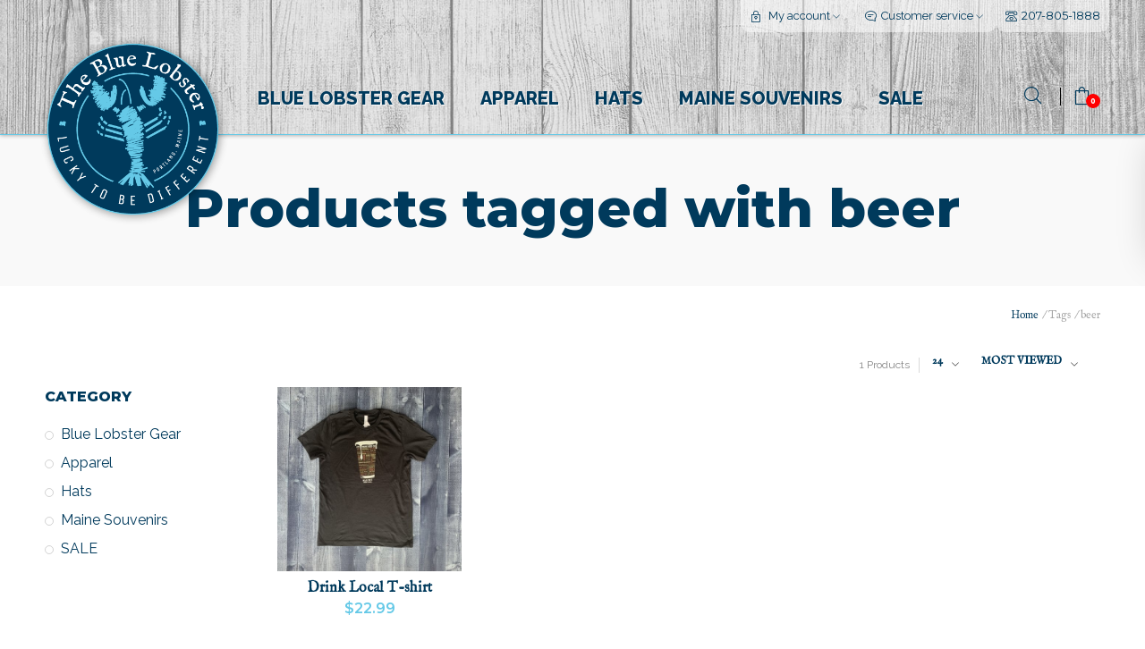

--- FILE ---
content_type: text/html;charset=utf-8
request_url: https://www.thebluelobster.com/tags/beer/
body_size: 10802
content:
<!DOCTYPE html>
<html lang="us">
  <head>
    <meta charset="utf-8"/>
<!-- [START] 'blocks/head.rain' -->
<!--

  (c) 2008-2025 Lightspeed Netherlands B.V.
  http://www.lightspeedhq.com
  Generated: 08-11-2025 @ 13:06:05

-->
<link rel="canonical" href="https://www.thebluelobster.com/tags/beer/"/>
<link rel="alternate" href="https://www.thebluelobster.com/index.rss" type="application/rss+xml" title="New products"/>
<meta name="robots" content="noodp,noydir"/>
<meta property="og:url" content="https://www.thebluelobster.com/tags/beer/?source=facebook"/>
<meta property="og:site_name" content="The Blue Lobster"/>
<meta property="og:title" content="beer"/>
<meta property="og:description" content="Portland and Freeport Maine&#039;s best apparel and souvenirs. Maine T-shirts, sweatshirts, bags, coozies, hats, stickers, and more. Lucky to be different!"/>
<!--[if lt IE 9]>
<script src="https://cdn.shoplightspeed.com/assets/html5shiv.js?2025-02-20"></script>
<![endif]-->
<!-- [END] 'blocks/head.rain' -->
    <title>beer - The Blue Lobster</title>
    <meta name="description" content="Portland and Freeport Maine&#039;s best apparel and souvenirs. Maine T-shirts, sweatshirts, bags, coozies, hats, stickers, and more. Lucky to be different!" />
    <meta name="keywords" content="beer" />
       <meta name="viewport" content="width=device-width, initial-scale=1.0, user-scalable=0" />
    <meta name="apple-mobile-web-app-capable" content="yes"/>
    <meta name="apple-mobile-web-app-status-bar-style" content="black"/>
    <meta name="facebook-domain-verification" content="jvzpmkigh587gzz0plu89y0ht2aaam" />
    
    <link rel="shortcut icon" href="https://cdn.shoplightspeed.com/shops/617925/themes/9052/assets/favicon.ico?20220915153142" type="image/x-icon" />
    <link href='//fonts.googleapis.com/css?family=Montserrat:400,300,600,800' rel='stylesheet' type='text/css'>
    <link href="https://fonts.googleapis.com/css2?family=IM+Fell+English&display=swap" rel="stylesheet">
    
                <link href='//fonts.googleapis.com/css?family=Raleway:400,300,600,800' rel='stylesheet' type='text/css'>
                    <link rel="stylesheet" href="https://cdn.shoplightspeed.com/shops/617925/themes/9052/assets/theme-deviant-functions.css?20241206182404" />
    <link rel="stylesheet" href="https://cdn.shoplightspeed.com/shops/617925/themes/9052/assets/theme-deviant.css?20241206182404">
    <link rel="stylesheet" href="https://cdn.shoplightspeed.com/shops/617925/themes/9052/assets/responsive.css?20241206182404">
    <link rel="stylesheet" href="https://cdn.shoplightspeed.com/shops/617925/themes/9052/assets/settings.css?20241206182404" />   
     <link rel="stylesheet" href="https://cdn.shoplightspeed.com/shops/617925/themes/9052/assets/custom.css?20241206182404" />   
    <script type="text/javascript" src="https://cdn.shoplightspeed.com/shops/617925/themes/9052/assets/jquery-1-11-0-min.js?20241206182404"></script>
        
  </head>
  <body>
    

  

  
     <div id="fakeLoader"></div>
     
     
            <div class="offcanvas">
              <a href="#navigation" class="mobile-trigger">
            		<span><em aria-hidden="true"></em></span>
            	</a> <!-- .nav-trigger -->
              

<div class="mobile-menu-inner sidebar">
  <div class="scroll-div">
 <span class="main-title">Categories</span>
    <div class="widget closed">
        <div class="category-filter">
          <span class="m-title"><a href="https://www.thebluelobster.com/blue-lobster-gear/"  title="Blue Lobster Gear">Blue Lobster Gear</a></span>
                    <span class="m-trigger"><i class=" wd-arrows-32px-outline-1_minimal-up"></i></span>
            <div class="resp-wrap closed">
              <ul class="category-filter-list">
                                <li> <span class="m-title level"><a href="https://www.thebluelobster.com/blue-lobster-gear/original-t-shirts/"  title="Original T-shirts">Original T-shirts</a></span>
                                  </li>
                                <li> <span class="m-title level"><a href="https://www.thebluelobster.com/blue-lobster-gear/longsleeve-t-shirts/"  title="Longsleeve T-shirts">Longsleeve T-shirts</a></span>
                                  </li>
                                <li> <span class="m-title level"><a href="https://www.thebluelobster.com/blue-lobster-gear/sweatshirts-jackets/"  title="Sweatshirts &amp; Jackets">Sweatshirts &amp; Jackets</a></span>
                                  </li>
                                <li> <span class="m-title level"><a href="https://www.thebluelobster.com/blue-lobster-gear/hats/"  title="Hats">Hats</a></span>
                                  </li>
                                <li> <span class="m-title level"><a href="https://www.thebluelobster.com/blue-lobster-gear/other-swag/"  title="Other Swag">Other Swag</a></span>
                                  </li>
                                <li> <span class="m-title level"><a href="https://www.thebluelobster.com/blue-lobster-gear/from-the-vault-t-shirts-longlseeves/"  title="From the Vault T-shirts &amp; Longlseeves">From the Vault T-shirts &amp; Longlseeves</a></span>
                                  </li>
                                <li> <span class="m-title level"><a href="https://www.thebluelobster.com/blue-lobster-gear/drink-ware/"  title="Drink Ware">Drink Ware</a></span>
                                  </li>
                                <li> <span class="m-title level"><a href="https://www.thebluelobster.com/blue-lobster-gear/magnets/"  title="Magnets">Magnets</a></span>
                                  </li>
                                <li> <span class="m-title level"><a href="https://www.thebluelobster.com/blue-lobster-gear/stickers/"  title="Stickers">Stickers</a></span>
                                  </li>
                                <li> <span class="m-title level"><a href="https://www.thebluelobster.com/blue-lobster-gear/bags/"  title="Bags">Bags</a></span>
                                  </li>
                                <li> <span class="m-title level"><a href="https://www.thebluelobster.com/blue-lobster-gear/kids-apparel/"  title="Kids Apparel">Kids Apparel</a></span>
                                  </li>
                              </ul>
          </div>
                  </div>
      </div>
    <div class="widget closed">
        <div class="category-filter">
          <span class="m-title"><a href="https://www.thebluelobster.com/apparel/"  title="Apparel">Apparel</a></span>
                    <span class="m-trigger"><i class=" wd-arrows-32px-outline-1_minimal-up"></i></span>
            <div class="resp-wrap closed">
              <ul class="category-filter-list">
                                <li> <span class="m-title level"><a href="https://www.thebluelobster.com/apparel/t-shirts/"  title="T-shirts">T-shirts</a></span>
                                   <span class="m-trigger level"><i class=" wd-arrows-32px-outline-1_minimal-up"></i></span>
                 
                      <ul class="category-filter-list level">
                                                <li> <span class="m-title level"><a href="https://www.thebluelobster.com/apparel/t-shirts/unisex/"  title="Unisex">Unisex</a></span>
                                                </li>
                                                <li> <span class="m-title level"><a href="https://www.thebluelobster.com/apparel/t-shirts/women/"  title="Women">Women</a></span>
                                                </li>
                                              </ul>
                
                                </li>
                                <li> <span class="m-title level"><a href="https://www.thebluelobster.com/apparel/sweatshirts/"  title="Sweatshirts">Sweatshirts</a></span>
                                   <span class="m-trigger level"><i class=" wd-arrows-32px-outline-1_minimal-up"></i></span>
                 
                      <ul class="category-filter-list level">
                                                <li> <span class="m-title level"><a href="https://www.thebluelobster.com/apparel/sweatshirts/unisex/"  title="Unisex">Unisex</a></span>
                                                </li>
                                                <li> <span class="m-title level"><a href="https://www.thebluelobster.com/apparel/sweatshirts/women/"  title="Women">Women</a></span>
                                                </li>
                                              </ul>
                
                                </li>
                                <li> <span class="m-title level"><a href="https://www.thebluelobster.com/apparel/long-sleeve-t-shirts/"  title="Long Sleeve T-Shirts">Long Sleeve T-Shirts</a></span>
                                   <span class="m-trigger level"><i class=" wd-arrows-32px-outline-1_minimal-up"></i></span>
                 
                      <ul class="category-filter-list level">
                                                <li> <span class="m-title level"><a href="https://www.thebluelobster.com/apparel/long-sleeve-t-shirts/unisex/"  title="Unisex">Unisex</a></span>
                                                </li>
                                                <li> <span class="m-title level"><a href="https://www.thebluelobster.com/apparel/long-sleeve-t-shirts/women/"  title="Women">Women</a></span>
                                                </li>
                                              </ul>
                
                                </li>
                                <li> <span class="m-title level"><a href="https://www.thebluelobster.com/apparel/kids/"  title="Kids">Kids</a></span>
                                   <span class="m-trigger level"><i class=" wd-arrows-32px-outline-1_minimal-up"></i></span>
                 
                      <ul class="category-filter-list level">
                                                <li> <span class="m-title level"><a href="https://www.thebluelobster.com/apparel/kids/youth-xs-xl/"  title="Youth (XS-XL)">Youth (XS-XL)</a></span>
                                                </li>
                                                <li> <span class="m-title level"><a href="https://www.thebluelobster.com/apparel/kids/toddler-2t-3t-4t-5-6t/"  title="Toddler (2T, 3T, 4T, 5/6T)">Toddler (2T, 3T, 4T, 5/6T)</a></span>
                                                </li>
                                                <li> <span class="m-title level"><a href="https://www.thebluelobster.com/apparel/kids/infant-6m-12m-18m-24m/"  title="Infant (6M, 12M, 18M, 24M)">Infant (6M, 12M, 18M, 24M)</a></span>
                                                </li>
                                              </ul>
                
                                </li>
                                <li> <span class="m-title level"><a href="https://www.thebluelobster.com/apparel/socks/"  title="Socks">Socks</a></span>
                                  </li>
                              </ul>
          </div>
                  </div>
      </div>
    <div class="widget closed">
        <div class="category-filter">
          <span class="m-title"><a href="https://www.thebluelobster.com/hats/"  title="Hats">Hats</a></span>
                  </div>
      </div>
    <div class="widget closed">
        <div class="category-filter">
          <span class="m-title"><a href="https://www.thebluelobster.com/maine-souvenirs/"  title="Maine Souvenirs">Maine Souvenirs</a></span>
                    <span class="m-trigger"><i class=" wd-arrows-32px-outline-1_minimal-up"></i></span>
            <div class="resp-wrap closed">
              <ul class="category-filter-list">
                                <li> <span class="m-title level"><a href="https://www.thebluelobster.com/maine-souvenirs/stuffed-animals/"  title="Stuffed Animals">Stuffed Animals</a></span>
                                  </li>
                                <li> <span class="m-title level"><a href="https://www.thebluelobster.com/maine-souvenirs/drinkware/"  title="Drinkware">Drinkware</a></span>
                                   <span class="m-trigger level"><i class=" wd-arrows-32px-outline-1_minimal-up"></i></span>
                 
                      <ul class="category-filter-list level">
                                                <li> <span class="m-title level"><a href="https://www.thebluelobster.com/maine-souvenirs/drinkware/mugs/"  title="Mugs">Mugs</a></span>
                                                </li>
                                                <li> <span class="m-title level"><a href="https://www.thebluelobster.com/maine-souvenirs/drinkware/pint-glasses/"  title="Pint Glasses">Pint Glasses</a></span>
                                                </li>
                                                <li> <span class="m-title level"><a href="https://www.thebluelobster.com/maine-souvenirs/drinkware/shot-glasses/"  title="Shot Glasses">Shot Glasses</a></span>
                                                </li>
                                              </ul>
                
                                </li>
                                <li> <span class="m-title level"><a href="https://www.thebluelobster.com/maine-souvenirs/magnets/"  title="Magnets">Magnets</a></span>
                                  </li>
                                <li> <span class="m-title level"><a href="https://www.thebluelobster.com/maine-souvenirs/keychains/"  title="Keychains">Keychains</a></span>
                                  </li>
                                <li> <span class="m-title level"><a href="https://www.thebluelobster.com/maine-souvenirs/ornaments/"  title="Ornaments">Ornaments</a></span>
                                  </li>
                                <li> <span class="m-title level"><a href="https://www.thebluelobster.com/maine-souvenirs/stickers/"  title="Stickers">Stickers</a></span>
                                  </li>
                                <li> <span class="m-title level"><a href="https://www.thebluelobster.com/maine-souvenirs/pins/"  title="Pins">Pins</a></span>
                                  </li>
                                <li> <span class="m-title level"><a href="https://www.thebluelobster.com/maine-souvenirs/can-bottle-coozies/"  title="Can &amp; Bottle Coozies">Can &amp; Bottle Coozies</a></span>
                                  </li>
                                <li> <span class="m-title level"><a href="https://www.thebluelobster.com/maine-souvenirs/patches/"  title="Patches">Patches</a></span>
                                  </li>
                                <li> <span class="m-title level"><a href="https://www.thebluelobster.com/maine-souvenirs/snow-globes/"  title="Snow Globes">Snow Globes</a></span>
                                  </li>
                                <li> <span class="m-title level"><a href="https://www.thebluelobster.com/maine-souvenirs/bags/"  title="Bags">Bags</a></span>
                                  </li>
                                <li> <span class="m-title level"><a href="https://www.thebluelobster.com/maine-souvenirs/kitchen-items/"  title="Kitchen Items">Kitchen Items</a></span>
                                  </li>
                                <li> <span class="m-title level"><a href="https://www.thebluelobster.com/maine-souvenirs/puzzles/"  title="Puzzles">Puzzles</a></span>
                                  </li>
                              </ul>
          </div>
                  </div>
      </div>
    <div class="widget closed">
        <div class="category-filter">
          <span class="m-title"><a href="https://www.thebluelobster.com/sale/"  title="SALE">SALE</a></span>
                  </div>
      </div>
        <div class="widget closed">
        <div class="category-filter">
          <span class="m-title"><a href="https://www.thebluelobster.com/brands/"  title="Brands">Brands</a></span>
          <span class="m-trigger"><i class=" wd-arrows-32px-outline-1_minimal-up"></i></span>
          <div class="resp-wrap closed">
            <ul class="category-filter-list">
                            <li><a href="https://www.thebluelobster.com/brands/blue-84/" title="Blue 84">Blue 84</a></li>
                            <li><a href="https://www.thebluelobster.com/brands/bumwraps/" title="Bumwraps">Bumwraps</a></li>
                            <li><a href="https://www.thebluelobster.com/brands/cape-shore/" title="Cape Shore">Cape Shore</a></li>
                            <li><a href="https://www.thebluelobster.com/brands/chesapeake-bay/" title="Chesapeake Bay">Chesapeake Bay</a></li>
                            <li><a href="https://www.thebluelobster.com/brands/coed/" title="Coed">Coed</a></li>
                            <li><a href="https://www.thebluelobster.com/brands/entertainya/" title="Entertainya">Entertainya</a></li>
                            <li><a href="https://www.thebluelobster.com/brands/fbf/" title="FBF">FBF</a></li>
                            <li><a href="https://www.thebluelobster.com/brands/get-a-gadget/" title="Get A Gadget">Get A Gadget</a></li>
                            <li><a href="https://www.thebluelobster.com/brands/legacy/" title="Legacy">Legacy</a></li>
                            <li><a href="https://www.thebluelobster.com/brands/maine-scene/" title="Maine Scene">Maine Scene</a></li>
                                    		</ul>
          </div>
      </div>
  </div>
        



  
     
  </div>
</div>



            </div>
         
     
    <div class="container-fluid push-content">
       <header class="auto-hide-header logo-left " id="head">
     

        <nav class="primary-nav">
                     <div class="container">
           
            <ul class="contact pull-left">
                                          <li><a href="tel:207-805-1888"><i class="wd-ui-32px-outline-2_phone"></i>207-805-1888</a></li>
                            </ul>
            
                   <ul class="contact pull-right ">
                        <li class="dropdown">
                             <i class="wd-ui-32px-outline-1_lock"></i>
                <span class="hidden-xs  hidden-md">My account</span> 
                <i class="wd-arrows-32px-outline-1_minimal-down"></i>
                           
              <ul class="dropdown-menu">
                                  <li><a href="https://www.thebluelobster.com/account/register/">Register</a></li>
                  <li><a href="https://www.thebluelobster.com/account/login/">Login</a></li>
                              </ul>
              
            </li>
        
            <li class="dropdown">
                               <i class="wd-ui-32px-outline-2_chat-round-content"></i><span class="hidden-xs hidden-md">Customer service</span> <i class="wd-arrows-32px-outline-1_minimal-down"></i>
                           <ul class="dropdown-menu">
                             <li><a href="https://www.thebluelobster.com/service/about/" title="About us">About us</a></li>
                            <li><a href="https://www.thebluelobster.com/service/shipping-returns/" title="Returns &amp; Exchanges">Returns &amp; Exchanges</a></li>
                            <li><a href="https://www.thebluelobster.com/service/" title="Customer support">Customer support</a></li>
                            </ul>
            </li>

                             
          </ul>
                    </div>
        </nav> <!-- .secondary-nav -->
        
        <nav id="mobile-nav" class="secondary-nav centered mobile">
   <div class="container">
   <div class="head-inner">
      <a href="#navigation" class="nav-trigger hidden-lg">
        <span>
          <em aria-hidden="true"></em>
        </span>
      </a> <!-- .nav-trigger -->
      <div class="logo">
        <a href="https://www.thebluelobster.com/">
          <img src="https://cdn.shoplightspeed.com/shops/617925/themes/9052/assets/logo.png?20220915153142" alt="The Blue Lobster" class="img-responsive"/>
        </a>
      </div>
      <div class="site-tools mobile hidden-lg">
          <span class="mini-search"><i class="wd-ui-32px-outline-1_zoom"></i></span>
          <span class="cart mini-cart-opener"><i class="wd-shopping-outline_bag-20"></i><span class="nr_items"><span class="nr">0</span></span></span>
      </div>

      <div class="nav-wrap">
      <ul id="navigation" class="menu ">
        <li><a class="active" href="https://www.thebluelobster.com/">Home</a></li>
          

<div class="mobile-menu-inner sidebar">
  <div class="scroll-div">
 <span class="main-title">Categories</span>
    <div class="widget closed">
        <div class="category-filter">
          <span class="m-title"><a href="https://www.thebluelobster.com/blue-lobster-gear/"  title="Blue Lobster Gear">Blue Lobster Gear</a></span>
                    <span class="m-trigger"><i class=" wd-arrows-32px-outline-1_minimal-up"></i></span>
            <div class="resp-wrap closed">
              <ul class="category-filter-list">
                                <li> <span class="m-title level"><a href="https://www.thebluelobster.com/blue-lobster-gear/original-t-shirts/"  title="Original T-shirts">Original T-shirts</a></span>
                                  </li>
                                <li> <span class="m-title level"><a href="https://www.thebluelobster.com/blue-lobster-gear/longsleeve-t-shirts/"  title="Longsleeve T-shirts">Longsleeve T-shirts</a></span>
                                  </li>
                                <li> <span class="m-title level"><a href="https://www.thebluelobster.com/blue-lobster-gear/sweatshirts-jackets/"  title="Sweatshirts &amp; Jackets">Sweatshirts &amp; Jackets</a></span>
                                  </li>
                                <li> <span class="m-title level"><a href="https://www.thebluelobster.com/blue-lobster-gear/hats/"  title="Hats">Hats</a></span>
                                  </li>
                                <li> <span class="m-title level"><a href="https://www.thebluelobster.com/blue-lobster-gear/other-swag/"  title="Other Swag">Other Swag</a></span>
                                  </li>
                                <li> <span class="m-title level"><a href="https://www.thebluelobster.com/blue-lobster-gear/from-the-vault-t-shirts-longlseeves/"  title="From the Vault T-shirts &amp; Longlseeves">From the Vault T-shirts &amp; Longlseeves</a></span>
                                  </li>
                                <li> <span class="m-title level"><a href="https://www.thebluelobster.com/blue-lobster-gear/drink-ware/"  title="Drink Ware">Drink Ware</a></span>
                                  </li>
                                <li> <span class="m-title level"><a href="https://www.thebluelobster.com/blue-lobster-gear/magnets/"  title="Magnets">Magnets</a></span>
                                  </li>
                                <li> <span class="m-title level"><a href="https://www.thebluelobster.com/blue-lobster-gear/stickers/"  title="Stickers">Stickers</a></span>
                                  </li>
                                <li> <span class="m-title level"><a href="https://www.thebluelobster.com/blue-lobster-gear/bags/"  title="Bags">Bags</a></span>
                                  </li>
                                <li> <span class="m-title level"><a href="https://www.thebluelobster.com/blue-lobster-gear/kids-apparel/"  title="Kids Apparel">Kids Apparel</a></span>
                                  </li>
                              </ul>
          </div>
                  </div>
      </div>
    <div class="widget closed">
        <div class="category-filter">
          <span class="m-title"><a href="https://www.thebluelobster.com/apparel/"  title="Apparel">Apparel</a></span>
                    <span class="m-trigger"><i class=" wd-arrows-32px-outline-1_minimal-up"></i></span>
            <div class="resp-wrap closed">
              <ul class="category-filter-list">
                                <li> <span class="m-title level"><a href="https://www.thebluelobster.com/apparel/t-shirts/"  title="T-shirts">T-shirts</a></span>
                                   <span class="m-trigger level"><i class=" wd-arrows-32px-outline-1_minimal-up"></i></span>
                 
                      <ul class="category-filter-list level">
                                                <li> <span class="m-title level"><a href="https://www.thebluelobster.com/apparel/t-shirts/unisex/"  title="Unisex">Unisex</a></span>
                                                </li>
                                                <li> <span class="m-title level"><a href="https://www.thebluelobster.com/apparel/t-shirts/women/"  title="Women">Women</a></span>
                                                </li>
                                              </ul>
                
                                </li>
                                <li> <span class="m-title level"><a href="https://www.thebluelobster.com/apparel/sweatshirts/"  title="Sweatshirts">Sweatshirts</a></span>
                                   <span class="m-trigger level"><i class=" wd-arrows-32px-outline-1_minimal-up"></i></span>
                 
                      <ul class="category-filter-list level">
                                                <li> <span class="m-title level"><a href="https://www.thebluelobster.com/apparel/sweatshirts/unisex/"  title="Unisex">Unisex</a></span>
                                                </li>
                                                <li> <span class="m-title level"><a href="https://www.thebluelobster.com/apparel/sweatshirts/women/"  title="Women">Women</a></span>
                                                </li>
                                              </ul>
                
                                </li>
                                <li> <span class="m-title level"><a href="https://www.thebluelobster.com/apparel/long-sleeve-t-shirts/"  title="Long Sleeve T-Shirts">Long Sleeve T-Shirts</a></span>
                                   <span class="m-trigger level"><i class=" wd-arrows-32px-outline-1_minimal-up"></i></span>
                 
                      <ul class="category-filter-list level">
                                                <li> <span class="m-title level"><a href="https://www.thebluelobster.com/apparel/long-sleeve-t-shirts/unisex/"  title="Unisex">Unisex</a></span>
                                                </li>
                                                <li> <span class="m-title level"><a href="https://www.thebluelobster.com/apparel/long-sleeve-t-shirts/women/"  title="Women">Women</a></span>
                                                </li>
                                              </ul>
                
                                </li>
                                <li> <span class="m-title level"><a href="https://www.thebluelobster.com/apparel/kids/"  title="Kids">Kids</a></span>
                                   <span class="m-trigger level"><i class=" wd-arrows-32px-outline-1_minimal-up"></i></span>
                 
                      <ul class="category-filter-list level">
                                                <li> <span class="m-title level"><a href="https://www.thebluelobster.com/apparel/kids/youth-xs-xl/"  title="Youth (XS-XL)">Youth (XS-XL)</a></span>
                                                </li>
                                                <li> <span class="m-title level"><a href="https://www.thebluelobster.com/apparel/kids/toddler-2t-3t-4t-5-6t/"  title="Toddler (2T, 3T, 4T, 5/6T)">Toddler (2T, 3T, 4T, 5/6T)</a></span>
                                                </li>
                                                <li> <span class="m-title level"><a href="https://www.thebluelobster.com/apparel/kids/infant-6m-12m-18m-24m/"  title="Infant (6M, 12M, 18M, 24M)">Infant (6M, 12M, 18M, 24M)</a></span>
                                                </li>
                                              </ul>
                
                                </li>
                                <li> <span class="m-title level"><a href="https://www.thebluelobster.com/apparel/socks/"  title="Socks">Socks</a></span>
                                  </li>
                              </ul>
          </div>
                  </div>
      </div>
    <div class="widget closed">
        <div class="category-filter">
          <span class="m-title"><a href="https://www.thebluelobster.com/hats/"  title="Hats">Hats</a></span>
                  </div>
      </div>
    <div class="widget closed">
        <div class="category-filter">
          <span class="m-title"><a href="https://www.thebluelobster.com/maine-souvenirs/"  title="Maine Souvenirs">Maine Souvenirs</a></span>
                    <span class="m-trigger"><i class=" wd-arrows-32px-outline-1_minimal-up"></i></span>
            <div class="resp-wrap closed">
              <ul class="category-filter-list">
                                <li> <span class="m-title level"><a href="https://www.thebluelobster.com/maine-souvenirs/stuffed-animals/"  title="Stuffed Animals">Stuffed Animals</a></span>
                                  </li>
                                <li> <span class="m-title level"><a href="https://www.thebluelobster.com/maine-souvenirs/drinkware/"  title="Drinkware">Drinkware</a></span>
                                   <span class="m-trigger level"><i class=" wd-arrows-32px-outline-1_minimal-up"></i></span>
                 
                      <ul class="category-filter-list level">
                                                <li> <span class="m-title level"><a href="https://www.thebluelobster.com/maine-souvenirs/drinkware/mugs/"  title="Mugs">Mugs</a></span>
                                                </li>
                                                <li> <span class="m-title level"><a href="https://www.thebluelobster.com/maine-souvenirs/drinkware/pint-glasses/"  title="Pint Glasses">Pint Glasses</a></span>
                                                </li>
                                                <li> <span class="m-title level"><a href="https://www.thebluelobster.com/maine-souvenirs/drinkware/shot-glasses/"  title="Shot Glasses">Shot Glasses</a></span>
                                                </li>
                                              </ul>
                
                                </li>
                                <li> <span class="m-title level"><a href="https://www.thebluelobster.com/maine-souvenirs/magnets/"  title="Magnets">Magnets</a></span>
                                  </li>
                                <li> <span class="m-title level"><a href="https://www.thebluelobster.com/maine-souvenirs/keychains/"  title="Keychains">Keychains</a></span>
                                  </li>
                                <li> <span class="m-title level"><a href="https://www.thebluelobster.com/maine-souvenirs/ornaments/"  title="Ornaments">Ornaments</a></span>
                                  </li>
                                <li> <span class="m-title level"><a href="https://www.thebluelobster.com/maine-souvenirs/stickers/"  title="Stickers">Stickers</a></span>
                                  </li>
                                <li> <span class="m-title level"><a href="https://www.thebluelobster.com/maine-souvenirs/pins/"  title="Pins">Pins</a></span>
                                  </li>
                                <li> <span class="m-title level"><a href="https://www.thebluelobster.com/maine-souvenirs/can-bottle-coozies/"  title="Can &amp; Bottle Coozies">Can &amp; Bottle Coozies</a></span>
                                  </li>
                                <li> <span class="m-title level"><a href="https://www.thebluelobster.com/maine-souvenirs/patches/"  title="Patches">Patches</a></span>
                                  </li>
                                <li> <span class="m-title level"><a href="https://www.thebluelobster.com/maine-souvenirs/snow-globes/"  title="Snow Globes">Snow Globes</a></span>
                                  </li>
                                <li> <span class="m-title level"><a href="https://www.thebluelobster.com/maine-souvenirs/bags/"  title="Bags">Bags</a></span>
                                  </li>
                                <li> <span class="m-title level"><a href="https://www.thebluelobster.com/maine-souvenirs/kitchen-items/"  title="Kitchen Items">Kitchen Items</a></span>
                                  </li>
                                <li> <span class="m-title level"><a href="https://www.thebluelobster.com/maine-souvenirs/puzzles/"  title="Puzzles">Puzzles</a></span>
                                  </li>
                              </ul>
          </div>
                  </div>
      </div>
    <div class="widget closed">
        <div class="category-filter">
          <span class="m-title"><a href="https://www.thebluelobster.com/sale/"  title="SALE">SALE</a></span>
                  </div>
      </div>
        <div class="widget closed">
        <div class="category-filter">
          <span class="m-title"><a href="https://www.thebluelobster.com/brands/"  title="Brands">Brands</a></span>
          <span class="m-trigger"><i class=" wd-arrows-32px-outline-1_minimal-up"></i></span>
          <div class="resp-wrap closed">
            <ul class="category-filter-list">
                            <li><a href="https://www.thebluelobster.com/brands/blue-84/" title="Blue 84">Blue 84</a></li>
                            <li><a href="https://www.thebluelobster.com/brands/bumwraps/" title="Bumwraps">Bumwraps</a></li>
                            <li><a href="https://www.thebluelobster.com/brands/cape-shore/" title="Cape Shore">Cape Shore</a></li>
                            <li><a href="https://www.thebluelobster.com/brands/chesapeake-bay/" title="Chesapeake Bay">Chesapeake Bay</a></li>
                            <li><a href="https://www.thebluelobster.com/brands/coed/" title="Coed">Coed</a></li>
                            <li><a href="https://www.thebluelobster.com/brands/entertainya/" title="Entertainya">Entertainya</a></li>
                            <li><a href="https://www.thebluelobster.com/brands/fbf/" title="FBF">FBF</a></li>
                            <li><a href="https://www.thebluelobster.com/brands/get-a-gadget/" title="Get A Gadget">Get A Gadget</a></li>
                            <li><a href="https://www.thebluelobster.com/brands/legacy/" title="Legacy">Legacy</a></li>
                            <li><a href="https://www.thebluelobster.com/brands/maine-scene/" title="Maine Scene">Maine Scene</a></li>
                                    		</ul>
          </div>
      </div>
  </div>
        



  
     
  </div>
</div>




            
                                           </ul>
    </div><!-- //nav-wrap -->
  </div>
</div>     <!-- //container -->

  <div class="usp-wrap mobile">
    <div class="usps usps-mobile owl-carousel mobile">
                              </div>
  </div>

</nav> <!-- .primary-nav -->             
         
         
                  
         <nav id="desktop-nav" class="secondary-nav with-logo-left hidden-xs hidden-sm">
         <div class="container">
  
         <div class="head-content-wrap">
  
          <div class="logo">
            <a href="https://www.thebluelobster.com/">
              <img src="https://cdn.shoplightspeed.com/shops/617925/themes/9052/assets/logo.png?20220915153142" alt="The Blue Lobster" class="img-responsive"/>
            </a>
          </div>

          <div class="nav-wrap">
              <ul id="navigation" class="menu pull-left   ">
                  

<li class="mega-menu-container" id="939843"><a href="https://www.thebluelobster.com/blue-lobster-gear/" title="Blue Lobster Gear">Blue Lobster Gear</a>
  
   <ul class="mega-menu dropdown-menu clearfix" style="min-width:300px;">
      <li style="min-width:100%">
        <span class="mega-menu-title">Categories</span><!-- End .mega-menu-title -->
        <ul class="mega-menu-list category-filter-list clearfix">
                    <li><a href="https://www.thebluelobster.com/blue-lobster-gear/original-t-shirts/" title="Original T-shirts">Original T-shirts</a></li>
                    <li><a href="https://www.thebluelobster.com/blue-lobster-gear/longsleeve-t-shirts/" title="Longsleeve T-shirts">Longsleeve T-shirts</a></li>
                    <li><a href="https://www.thebluelobster.com/blue-lobster-gear/sweatshirts-jackets/" title="Sweatshirts &amp; Jackets">Sweatshirts &amp; Jackets</a></li>
                    <li><a href="https://www.thebluelobster.com/blue-lobster-gear/hats/" title="Hats">Hats</a></li>
                    <li><a href="https://www.thebluelobster.com/blue-lobster-gear/other-swag/" title="Other Swag">Other Swag</a></li>
                    <li><a href="https://www.thebluelobster.com/blue-lobster-gear/from-the-vault-t-shirts-longlseeves/" title="From the Vault T-shirts &amp; Longlseeves">From the Vault T-shirts &amp; Longlseeves</a></li>
                    <li><a href="https://www.thebluelobster.com/blue-lobster-gear/drink-ware/" title="Drink Ware">Drink Ware</a></li>
                    <li><a href="https://www.thebluelobster.com/blue-lobster-gear/magnets/" title="Magnets">Magnets</a></li>
                    <li><a href="https://www.thebluelobster.com/blue-lobster-gear/stickers/" title="Stickers">Stickers</a></li>
                    <li><a href="https://www.thebluelobster.com/blue-lobster-gear/bags/" title="Bags">Bags</a></li>
                    <li><a href="https://www.thebluelobster.com/blue-lobster-gear/kids-apparel/" title="Kids Apparel">Kids Apparel</a></li>
                  </ul>
      </li>
    </ul><!-- End .mega-menu -->

  </li>
<li class="mega-menu-container" id="925792"><a href="https://www.thebluelobster.com/apparel/" title="Apparel">Apparel</a>
  
   <ul class="mega-menu dropdown-menu clearfix" style="min-width:300px;">
      <li style="min-width:100%">
        <span class="mega-menu-title">Categories</span><!-- End .mega-menu-title -->
        <ul class="mega-menu-list category-filter-list clearfix">
                    <li><a href="https://www.thebluelobster.com/apparel/t-shirts/" title="T-shirts">T-shirts</a></li>
                    <li><a href="https://www.thebluelobster.com/apparel/sweatshirts/" title="Sweatshirts">Sweatshirts</a></li>
                    <li><a href="https://www.thebluelobster.com/apparel/long-sleeve-t-shirts/" title="Long Sleeve T-Shirts">Long Sleeve T-Shirts</a></li>
                    <li><a href="https://www.thebluelobster.com/apparel/kids/" title="Kids">Kids</a></li>
                    <li><a href="https://www.thebluelobster.com/apparel/socks/" title="Socks">Socks</a></li>
                  </ul>
      </li>
    </ul><!-- End .mega-menu -->

  </li>
<li class="mega-menu-container" id="925784"><a href="https://www.thebluelobster.com/hats/" title="Hats">Hats</a>
  </li>
<li class="mega-menu-container" id="925813"><a href="https://www.thebluelobster.com/maine-souvenirs/" title="Maine Souvenirs">Maine Souvenirs</a>
  
   <ul class="mega-menu dropdown-menu clearfix" style="min-width:300px;">
      <li style="min-width:100%">
        <span class="mega-menu-title">Categories</span><!-- End .mega-menu-title -->
        <ul class="mega-menu-list category-filter-list clearfix">
                    <li><a href="https://www.thebluelobster.com/maine-souvenirs/stuffed-animals/" title="Stuffed Animals">Stuffed Animals</a></li>
                    <li><a href="https://www.thebluelobster.com/maine-souvenirs/drinkware/" title="Drinkware">Drinkware</a></li>
                    <li><a href="https://www.thebluelobster.com/maine-souvenirs/magnets/" title="Magnets">Magnets</a></li>
                    <li><a href="https://www.thebluelobster.com/maine-souvenirs/keychains/" title="Keychains">Keychains</a></li>
                    <li><a href="https://www.thebluelobster.com/maine-souvenirs/ornaments/" title="Ornaments">Ornaments</a></li>
                    <li><a href="https://www.thebluelobster.com/maine-souvenirs/stickers/" title="Stickers">Stickers</a></li>
                    <li><a href="https://www.thebluelobster.com/maine-souvenirs/pins/" title="Pins">Pins</a></li>
                    <li><a href="https://www.thebluelobster.com/maine-souvenirs/can-bottle-coozies/" title="Can &amp; Bottle Coozies">Can &amp; Bottle Coozies</a></li>
                    <li><a href="https://www.thebluelobster.com/maine-souvenirs/patches/" title="Patches">Patches</a></li>
                    <li><a href="https://www.thebluelobster.com/maine-souvenirs/snow-globes/" title="Snow Globes">Snow Globes</a></li>
                    <li><a href="https://www.thebluelobster.com/maine-souvenirs/bags/" title="Bags">Bags</a></li>
                    <li><a href="https://www.thebluelobster.com/maine-souvenirs/kitchen-items/" title="Kitchen Items">Kitchen Items</a></li>
                    <li><a href="https://www.thebluelobster.com/maine-souvenirs/puzzles/" title="Puzzles">Puzzles</a></li>
                  </ul>
      </li>
    </ul><!-- End .mega-menu -->

  </li>
<li class="mega-menu-container" id="3271108"><a href="https://www.thebluelobster.com/sale/" title="SALE">SALE</a>
  </li>




                                                    
                                              </ul>
              <ul class="site-tools pull-right hidden-xs hidden-sm">
                <li class="search">
                  <i class="wd-ui-32px-outline-1_zoom"></i>
                </li>
                <li class="cart">
                <span class="mini-cart-opener"><i class="wd-shopping-outline_bag-20"></i>
                  <span class="nr_items">
                    <span class="nr">
                                                                                        0
                    </span>
                  </span>
                </span>
               
              </li>
              </ul>
          
          <!--
         <div class="usp-wrap">
 
          <div class="pull-left usps">
                                                              -->
          </div>
             
                                      <ul class=" pay-methods pull-right hidden-xs hidden-sm hidden-lp">
                                <li><a href="https://www.thebluelobster.com/service/payment-methods/" title="Credit Card">
                  <i class="payment payment-creditcard"></i>
                  </a>
                </li>
                              </ul>
                      </div><!-- //usp-wrap -->   
          </div><!-- //nav-wrap -->
          
      </div><!-- //head-content-wrap-->

      
    
        </div>
        </nav> <!-- .primary-nav -->
        
                         </header>
       
      
            <div id="content" class="content-area ">
       
                
        <div class="page-title-wrap ">
  <div class="page-title-inner-wrap">
         <div class="container">
  <h1 class="page-title">Products tagged with beer</h1>
 
      
       
                    
                                                                                                                                                                                                                                                              
        
                    
                                                                                                                                                                                                  
        
            
                    
                                                                                                                                                                                                                                                                                                                            
        
              </div>
     
    
</div>
</div><!-- // page-title-wrap -->

<div class="entry-content">
 <div class="container">
    <div class="bar">
       <div class="row">
      <div class="col-sm-12 col-md-12">
         <div class="breadcrumbs">
                  <ul itemscope itemtype="http://schema.org/BreadcrumbList">
 
             <li itemprop="itemListElement" itemscope itemtype="http://schema.org/ListItem"><a class="first" href="https://www.thebluelobster.com/" itemprop="item"><span itemprop="name">Home</span></a>
             <meta itemprop="position" content="1" />
             </li>
                          <li itemprop="itemListElement" itemscope itemtype="http://schema.org/ListItem"><a href="https://www.thebluelobster.com/tags/" itemprop="item">/ <span itemprop="name">Tags</span></a>
             <meta itemprop="position" content="2" />
             </li>
             
                       <li itemprop="itemListElement" itemscope itemtype="http://schema.org/ListItem"><a href="https://www.thebluelobster.com/tags/beer/" itemprop="item">/ <span itemprop="name">beer</span></a>
             <meta itemprop="position" content="3" />
             </li>
             
                    
          </ul>
                    </div>      </div>
      </div>
    <div class="row">
      <div class="col-sm-12 col-md-6 hidden-xs">

      </div>

      
      
      <div class="col-sm-12 col-md-12 col-xs-12 filters">
      <span class="category-count hidden-xs">1 Products</span>
       
 
      <span class="btn btn-custom-2 resp-filters pull-left hidden-lg"><i class=" wd-ui-32px-outline-1_settings-gear-63"></i>Filter<i class="wd-arrows-32px-outline-1_minimal-down"></i></span>  
      
     
      
        <div class="btn-group select-dropdown">
          <button type="button" class="btn select-btn">24</button>
          <button type="button" class="btn dropdown-toggle" data-toggle="dropdown">
            <i class="wd-arrows-32px-outline-1_minimal-down"></i>
          </button>
          <ul class="dropdown-menu" role="menu">
                        <li><a href="https://www.thebluelobster.com/tags/beer/?limit=6" title="6">6</a></li>
                        <li><a href="https://www.thebluelobster.com/tags/beer/?limit=12" title="12">12</a></li>
                        <li><a href="https://www.thebluelobster.com/tags/beer/?limit=18" title="18">18</a></li>
                        <li><a href="https://www.thebluelobster.com/tags/beer/" title="24">24</a></li>
                        <li><a href="https://www.thebluelobster.com/tags/beer/?limit=100" title="100">100</a></li>
                                 </ul>
        </div>
        <div class="btn-group select-dropdown">
          <button class="btn select-btn" type="button">Most viewed</button>
          <button data-toggle="dropdown" class="btn dropdown-toggle" type="button">
            <i class=" wd-arrows-32px-outline-1_minimal-down"></i>
          </button>
          <ul role="menu" class="dropdown-menu">
                        <li><a href="https://www.thebluelobster.com/tags/beer/" title="Most viewed">Most viewed</a></li>
                        <li><a href="https://www.thebluelobster.com/tags/beer/?sort=newest" title="Newest products">Newest products</a></li>
                        <li><a href="https://www.thebluelobster.com/tags/beer/?sort=lowest" title="Lowest price">Lowest price</a></li>
                        <li><a href="https://www.thebluelobster.com/tags/beer/?sort=highest" title="Highest price">Highest price</a></li>
                        <li><a href="https://www.thebluelobster.com/tags/beer/?sort=asc" title="Name ascending">Name ascending</a></li>
                        <li><a href="https://www.thebluelobster.com/tags/beer/?sort=desc" title="Name descending">Name descending</a></li>
                      </ul>
        </div>  
        <div class="btn-group view-box  hidden-xs">
          <a href="https://www.thebluelobster.com/tags/beer/" class="icon-grid active"><i class="wd-ui-32px-outline-2_grid-45 "></i></a>
          <a href="https://www.thebluelobster.com/tags/beer/?mode=list" class="icon-list"><i class="wd-ui-32px-outline-2_menu-34"></i></a>
        </div><!-- End .view-box -->

      </div>

    </div>
  </div>
 
  <div class="col-lt-2 col-sm-12 col-md-2 col-xs-12 col-sidebar">
    <div class="hidden-filters">
    


    <div class="sidebar" role="navigation">

    




 <form action="https://www.thebluelobster.com/tags/beer/" method="get" id="filter_form">
      <input type="hidden" name="mode" value="grid" id="filter_form_mode" />
      <input type="hidden" name="limit" value="24" id="filter_form_limit" />
      <input type="hidden" name="sort" value="popular" id="filter_form_sort" />
      <input type="hidden" name="max" value="25" id="filter_form_max" />
      <input type="hidden" name="min" value="0" id="filter_form_min" />
      <div class="widget hidden-xs hidden-sm hidden-md">
        <div id="category-filter">
          <span class="title">Category </span>
                     <ul class="category-filter-list">
                        <li>
              <a href="https://www.thebluelobster.com/blue-lobster-gear/" title="Blue Lobster Gear">Blue Lobster Gear</a>
                          </li>
             
                          
                        <li>
              <a href="https://www.thebluelobster.com/apparel/" title="Apparel">Apparel</a>
                          </li>
             
                          
                        <li>
              <a href="https://www.thebluelobster.com/hats/" title="Hats">Hats</a>
                          </li>
             
                          
                        <li>
              <a href="https://www.thebluelobster.com/maine-souvenirs/" title="Maine Souvenirs">Maine Souvenirs</a>
                          </li>
             
                          
                        <li>
              <a href="https://www.thebluelobster.com/sale/" title="SALE">SALE</a>
                          </li>
             
                          
                      </ul>
                  </div>
      </div>

                      
        

            <div class="widget">
        <div id="category-list-">
          <span class="title">Brands <i class=" wd-arrows-32px-outline-1_minimal-up"></i></span>
          <div class="resp-wrap active">
          <div class="sidebar-box-filter checkbox  clearfix">
                     <div>
            <input id="filter_0" type="checkbox" name="brand" value="0"  checked="checked" />
            <label for="filter_0">All brands</label>               
          </div>
                    <div>
            <input id="filter_1067906" type="checkbox" name="brand" value="1067906"  />
            <label for="filter_1067906">Bumwraps</label>               
          </div>
                  </div> 
        </div>
         
        </div>
      </div>
        
      

            <div class="widget">
        <div id="category-list-571983079">
          <span class="title">Price <i class=" wd-arrows-32px-outline-1_minimal-up"></i></span>
          <div class="resp-wrap active">
           <div class="sidebar-filter">
            <div class="sidebar-filter-range clearfix">
              <div id="slider-handles"></div>
            </div>
           <input type="submit" class="price-btn btn btn-custom-2" value="Set price" />
          </div>
          </div>
        </div>
      </div>
      

      </form>
   
  </div><!--/.row-->
    
    
          <link rel="stylesheet" href="https://cdn.shoplightspeed.com/shops/617925/themes/9052/assets/nouislider-min.css?20241206182404" />
  <script type="text/javascript" src="https://cdn.shoplightspeed.com/shops/617925/themes/9052/assets/nouislider-min.js?20241206182404"></script>
  
  

<script type="text/javascript">
  $(function() {
     $('#filter_form .widget input, #filter_form .widget select').change(function(){
        $(this).closest('form').submit();
      });
           var handlesSlider = document.getElementById('slider-handles');
    
      noUiSlider.create(handlesSlider, {
        
        start: [ 0, 25 ],
        format: wNumb({
      		decimals:0,
      		thousand: '',
      		prefix: '$',
      	}),
        range: {
            'min': [ 0 ],
            'max': [ 25 ]
        },
        tooltips: true,
      });
      handlesSlider.noUiSlider.on('update', function( values, handle ) {
        var minVal = document.getElementById('filter_form_min');
        var maxVal = document.getElementById('filter_form_max');
        minVal.value = values[0].replace('$', '')
        maxVal.value = values[1].replace('$', '')
      });
           
  });

  
</script>




    
    </div>
  </div>
    
  <div class="col-lt-10 col-sm-12 col-md-10 col-xs-12 no-padding-right cont-products">
                <div class="products-grid clearfix">
        




<div class="product col-lg-3 col-md-3 col-xs-6  col-sm-4  custom-col-ls">
  <div class="product-inner-wrap">
 <div class="product_thumbnail_wrapper ">
  <div class="product_thumbnail">
    <a href="https://www.thebluelobster.com/drink-local-t-shirt.html" title="Bumwraps Drink Local T-shirt">
            <img src="https://cdn.shoplightspeed.com/shops/617925/files/18451906/500x500x2/bumwraps-drink-local-t-shirt.jpg" width="500" height="500" alt="Bumwraps Drink Local T-shirt" title="Bumwraps Drink Local T-shirt" class="img-responsive"/>
          </a>
    
     <div class="labels-wrap">  
                 
           </div>
    
   
  </div><!--.product_thumbnail-->

   <div class="btns hidden-xs hidden-sm">
        <a class="product_wishlist_button" data-productid="25324393" rel="nofollow" href="https://www.thebluelobster.com/account/wishlistAdd/25324393/?variant_id=42220237" title="Add to wishlist">
      <i class=" wd-ui-32px-outline-2_favourite-28"></i>
    </a>
                    <a class="btn_wqs product_quick_view_button hidden-xs hidden-sm" rel="nofollow" data-handle="https://www.thebluelobster.com/drink-local-t-shirt.html" data-vid="42220237" href="javascript:;" title="Quick shop">
           <i class="wd-ui-32px-outline-1_eye-17"></i>
         </a>
         </div>
</div><!--.product_thumbnail_wrapper-->


<h3 class="item-name">
  <a href="https://www.thebluelobster.com/drink-local-t-shirt.html" title="Bumwraps Drink Local T-shirt">     Drink Local T-shirt</a>
</h3>
 


<div class="loop-wrap">
  <div class="loop">
    <div class="item-price-container">
            <span class="item-price">$22.99</span>
           
    </div>
    <div class="actions">
      <a href="https://www.thebluelobster.com/drink-local-t-shirt.html" class="item-add-btn" title="Bumwraps Drink Local T-shirt">View product</a>
      
          <form method="post" id="product_configure_form_943207516" action="https://www.thebluelobster.com/cart/add/42220237/">
         
       <a href="javascript:void(0);" data-pTitle="Drink Local T-shirt" data-pImg="https://cdn.shoplightspeed.com/shops/617925/files/18451906/image.jpg" title="Add to cart" class="item-add-btn custom-add">Add</a>
       <span class="loading-icon"></span>
             </form>
          
      
    </div>
  </div><!-- /.loop -->

</div>
          </div>

</div>
    




      </div>
     
           
          

          
    </div>
  
  </div>
 
  

<script>
$(function(){

   var textContainer = $('.cat-content .text-wrap');
   var curHeight = textContainer.height();   
    if(curHeight >= 500){
       $('.cat-content .show-more').show();
     } else {
       $('.cat-content .show-more').hide();
      // textContainer.css('min-height', curHeight*2)
         if(contentPosition = 'top'){
           textContainer.css('min-height', curHeight);
           textContainer.addClass('hide-shadow')
         } else {
           textContainer.css('min-height', curHeight*2)
         }
     }  
 
  
   $('.cat-content .show-more').on('click', function(){
 
     if(curHeight >= 500){
       $('.show-more').show();
     } else {
       $('.show-more').hide();
     }  
     
    $(textContainer).hasClass("heightAuto") ? $(textContainer).removeClass("heightAuto").animate( { height:curHeight }, { queue:false, duration:800 }) :  $(textContainer).addClass("heightAuto").slideDown("800")
    $('.cat-content .show-more').toggleText(getAjaxTranslation('Read more')+ ' <i class="wd-arrows-32px-outline-1_minimal-down"></i>', getAjaxTranslation('Read less') + ' <i class="wd-arrows-32px-outline-1_minimal-up"></i>');
   });
 

 
   
});
</script>  
</div><!-- /.entry-content -->              </div>
      
      
      
      
     
<section class="socialbar clearfix m-top-10">
  <div class="container">
    <div class="col-md-10 col-xs-12 col-md-offset-2">
    <div class="socialbar_content">
        
         <div class="col-md-8 columns-centered clearfix col-xs-12 wrap">
       <div class="titles  pull-left">
        <span class="title">Get social with us</span>
        <span class="subtitle"></span> 
       </div>
      
      <div class="social-form  pull-left">
         <ul class="social-links clearfix">
            <li><a href="https://www.facebook.com/thebluelobsterbrand/" class="social-icon icon-facebook" title="Facebook" target="_blank"><i class="wd-social-48px-glyph-2_round-facebook"></i></a></li>                                                             
                        <li><a href="https://www.instagram.com/thebluelobsterbrand/" class="social-icon icon-instagram" target="_blank" title="Instagram The Blue Lobster"><i class="wd-social-48px-glyph-2_round-instagram"></i></a></li>                                                                                  </ul>
       </div> 
    
     </div>
      
</div>
</div>
</div>
</section>
      
<section id="footer-instagram-feed" style="margin-top:-17px; margin-bottom:10px;">
  <div data-is data-is-source="@thebluelobsterbrand" data-is-cache-media-time="21700" data-is-gutter="10" data-is-responsive="%7B%22480%22%3A%7B%22columns%22%3A%223%22%2C%22rows%22%3A%222%22%2C%22gutter%22%3A%2210%22%7D%7D" data-is-color-gallery-overlay="rgba(0, 58, 92, 0.8)" data-is-color-gallery-arrows="rgb(101, 201, 231)" data-is-color-gallery-arrows-hover="rgb(0, 58, 92)" data-is-color-popup-username="rgb(0, 58, 92)" data-is-color-popup-username-hover="rgb(46, 190, 232)" data-is-color-popup-instagram-link="rgb(0, 58, 92)" data-is-color-popup-instagram-link-hover="rgb(46, 190, 232)" data-is-color-popup-counters="rgb(0, 58, 92)" data-is-color-popup-anchor-hover="rgb(46, 190, 232)">&nbsp;</div>
</section>
      
      
       <div id="footer" class="content-area normal">
       <div class="entry-content"> 
          <div class="container">
            
                        <div class="col-md-3 col-sm-6 col-xs-12 hide-for-xs f-widget  col-md-offset-1">
              <ul class="links">
                <li class="shop"><span class="custom-title">The Blue Lobster</span></li>
                <li class="beschrijving">Unique Apparel and Souvenirs</li>
                <li>177 Commerical St, Portland, Maine</li>
                <li>04101</li>
                <li></li>
                <li class="c_phone"><a href="tel:207-805-1888"><i class=" wd-ui-32px-outline-2_phone"></i> 207-805-1888</a></li>                <li class="c_mail"><a href="/cdn-cgi/l/email-protection#daaeb2bfb8b6afbfb6b5b8a9aebfa8b6b6b9e8eaebee9abdb7bbb3b6f4b9b5b7"><i class="wd-ui-32px-outline-1_email-85"></i> <span class="__cf_email__" data-cfemail="71051914131d04141d1e13020514031d1d124341404531161c10181d5f121e1c">[email&#160;protected]</span></a></li>
              </ul>
            </div>
                        <div class="col-md-2 col-sm-12 col-xs-12 hide-for-xs f-widget">
              <span class="custom-title">Customer service </span>
              <div class="resp-wrap">
                <ul class="links">
                                                      <li><a href="https://www.thebluelobster.com/service/about/" title="About us">About us</a></li>
                                                                     <li><a href="https://www.thebluelobster.com/service/shipping-returns/" title="Returns &amp; Exchanges">Returns &amp; Exchanges</a></li>
                                                                     <li><a href="https://www.thebluelobster.com/service/" title="Customer support">Customer support</a></li>
                                                 </ul>
              </div>
            </div>
             <div class="col-md-2 col-sm-12 col-xs-12 hide-for-xs f-widget">
              <span class="custom-title">Information </span>
              <div class="resp-wrap">
                <ul class="links">
                                                       
                                                     
                                                     
                                  
                </ul>
              </div>
           </div>
              <div class="col-md-3 col-sm-12 col-xs-12 hide-for-xs f-widget">
                                   <span class="custom-title">My account </span>
                  <div class="resp-wrap">
                    <ul class="links">
                      <li><a href="https://www.thebluelobster.com/account/information/" title="Account information">Account information</a></li>
                    <li><a href="https://www.thebluelobster.com/account/orders/" title="My orders">My orders</a></li>
                    <li><a href="https://www.thebluelobster.com/account/tickets/" title="My tickets">My tickets</a></li>
                    <li><a href="https://www.thebluelobster.com/account/wishlist/" title="My wishlist">My wishlist</a></li>
                    <li><a href="https://www.thebluelobster.com/account/newsletters/" title="Newsletters">Newsletters</a></li>
                    <li><a href="https://www.thebluelobster.com/account/logout/" title="Log out">Log out</a></li>
                    </ul>
                  </div>
                                <div class="socials">
                  <span class="custom-title">Follow us</span>
                   <ul class="social-links clearfix">
                    <li><a href="https://www.facebook.com/thebluelobsterbrand/" class="social-icon icon-facebook" title="Facebook" target="_blank"><i class="wd-social-48px-glyph-2_round-facebook"></i></a></li>                    <li><a href="https://www.instagram.com/thebluelobsterbrand/" class="social-icon icon-instagram" target="_blank"><i class="wd-social-48px-glyph-2_round-instagram"></i></a></li>                                                                                                     
                                                                                                                      </ul>
              </div>
              
                            
              
                            
              </div>
            
                        <div class="copyright col-md-10  col-md-offset-1 normal col-xs-12 clearfix">
            <ul class="links">
              
    <li><a href="https://www.thebluelobster.com/">© Copyright The Blue Lobster</a></li>
         <li>Powered by
        <a href="http://www.lightspeedhq.com" title="Lightspeed" target="_blank">Lightspeed</a>
          - Design by
<a rel="nofollow" style="color:#ff8c12;!important" title="Webdinge.nl" href="//www.webdinge.nl">Webdinge.nl</a>
    </li>
       
                                                                                                                                   <li><a href="https://www.thebluelobster.com/index.rss" title="Newest products" class="social-icon icon-rss" target="_blank"><i class="wd-social-48px-glyph-2_round-rss"></i> Rss feed</a></li>
                                             
                         
            </ul>

           </div>
           
          
          </div>
          
          
          
          
          
        </div>
      </div>       
    </div><!-- // footer -->
    <div id="payments">
            <div class="entry-content">
              <div class="container">
          
            </div>
      </div>
      </div><!-- // payments -->
      
      
   </div><!-- // container-fluid -->
   
     <div class="mini-cart">
	    	<div class="widget_mini_cart">
	    	  <div class="widget_mini_cart_content">
            <ul class="cart_list">
		          

<li class="item empty clearfix"><i class="wd-shopping-outline_bag-remove-22"></i><span>No products found</span></li>







            </ul><!-- end product list -->
                      </div>
         
         <div class="info-wrap">
         
                    </div>
        </div>
       <div class="mini-cart-message">For orders above $100 get Free Shipping!</div>	    
       
       <span class="mini-cart-close hidden-lg"><i class="wd-ui-32px-outline-1_circle-remove"></i> Close</span>
     </div>


    <div class="site-search">
      <div class="site-search-inner">
        <div class="widget_product_search">
          <form role="search" method="get" class="product-search" action="https://www.thebluelobster.com/search/">
            <input class="search-field" type="search" name="q" autocomplete="off" value="" placeholder="Search..." />
                         <a id="searchsubmit" class="btn btn-default icon-search" ><i class="wd-ui-32px-outline-1_zoom"></i></a>
          </form>
          <div class="morphsearch-content autocomplete">
            <div class="products products-livesearch clearfix"></div>
             <div class="more clearfix"><a class="btn btn-custom-2" href="#">View all results <span>(0)</span></a></div>
            <div class="notfound">No products found</div>
          </div><!-- /morphsearch-content -->
         
        </div>   
      </div>
       <span class="morphsearch-close"></span>
    </div>
                
         
         
                  
         
         <nav class="nav-sticky">
           <div class="container">
        
              <div class="logo">
                <a href="https://www.thebluelobster.com/">
                  <img src="https://cdn.shoplightspeed.com/shops/617925/themes/9052/assets/logo.png?20220915153142" alt="The Blue Lobster" class="img-responsive"/>
                </a>
              </div>
              <div class="nav-wrap sticky-container" >
                <ul id="navigation" class="menu ">
                  

<li class="mega-menu-container" id="939843"><a href="https://www.thebluelobster.com/blue-lobster-gear/" title="Blue Lobster Gear">Blue Lobster Gear</a>
  
   <ul class="mega-menu dropdown-menu clearfix" style="min-width:300px;">
      <li style="min-width:100%">
        <span class="mega-menu-title">Categories</span><!-- End .mega-menu-title -->
        <ul class="mega-menu-list category-filter-list clearfix">
                    <li><a href="https://www.thebluelobster.com/blue-lobster-gear/original-t-shirts/" title="Original T-shirts">Original T-shirts</a></li>
                    <li><a href="https://www.thebluelobster.com/blue-lobster-gear/longsleeve-t-shirts/" title="Longsleeve T-shirts">Longsleeve T-shirts</a></li>
                    <li><a href="https://www.thebluelobster.com/blue-lobster-gear/sweatshirts-jackets/" title="Sweatshirts &amp; Jackets">Sweatshirts &amp; Jackets</a></li>
                    <li><a href="https://www.thebluelobster.com/blue-lobster-gear/hats/" title="Hats">Hats</a></li>
                    <li><a href="https://www.thebluelobster.com/blue-lobster-gear/other-swag/" title="Other Swag">Other Swag</a></li>
                    <li><a href="https://www.thebluelobster.com/blue-lobster-gear/from-the-vault-t-shirts-longlseeves/" title="From the Vault T-shirts &amp; Longlseeves">From the Vault T-shirts &amp; Longlseeves</a></li>
                    <li><a href="https://www.thebluelobster.com/blue-lobster-gear/drink-ware/" title="Drink Ware">Drink Ware</a></li>
                    <li><a href="https://www.thebluelobster.com/blue-lobster-gear/magnets/" title="Magnets">Magnets</a></li>
                    <li><a href="https://www.thebluelobster.com/blue-lobster-gear/stickers/" title="Stickers">Stickers</a></li>
                    <li><a href="https://www.thebluelobster.com/blue-lobster-gear/bags/" title="Bags">Bags</a></li>
                    <li><a href="https://www.thebluelobster.com/blue-lobster-gear/kids-apparel/" title="Kids Apparel">Kids Apparel</a></li>
                  </ul>
      </li>
    </ul><!-- End .mega-menu -->

  </li>
<li class="mega-menu-container" id="925792"><a href="https://www.thebluelobster.com/apparel/" title="Apparel">Apparel</a>
  
   <ul class="mega-menu dropdown-menu clearfix" style="min-width:300px;">
      <li style="min-width:100%">
        <span class="mega-menu-title">Categories</span><!-- End .mega-menu-title -->
        <ul class="mega-menu-list category-filter-list clearfix">
                    <li><a href="https://www.thebluelobster.com/apparel/t-shirts/" title="T-shirts">T-shirts</a></li>
                    <li><a href="https://www.thebluelobster.com/apparel/sweatshirts/" title="Sweatshirts">Sweatshirts</a></li>
                    <li><a href="https://www.thebluelobster.com/apparel/long-sleeve-t-shirts/" title="Long Sleeve T-Shirts">Long Sleeve T-Shirts</a></li>
                    <li><a href="https://www.thebluelobster.com/apparel/kids/" title="Kids">Kids</a></li>
                    <li><a href="https://www.thebluelobster.com/apparel/socks/" title="Socks">Socks</a></li>
                  </ul>
      </li>
    </ul><!-- End .mega-menu -->

  </li>
<li class="mega-menu-container" id="925784"><a href="https://www.thebluelobster.com/hats/" title="Hats">Hats</a>
  </li>
<li class="mega-menu-container" id="925813"><a href="https://www.thebluelobster.com/maine-souvenirs/" title="Maine Souvenirs">Maine Souvenirs</a>
  
   <ul class="mega-menu dropdown-menu clearfix" style="min-width:300px;">
      <li style="min-width:100%">
        <span class="mega-menu-title">Categories</span><!-- End .mega-menu-title -->
        <ul class="mega-menu-list category-filter-list clearfix">
                    <li><a href="https://www.thebluelobster.com/maine-souvenirs/stuffed-animals/" title="Stuffed Animals">Stuffed Animals</a></li>
                    <li><a href="https://www.thebluelobster.com/maine-souvenirs/drinkware/" title="Drinkware">Drinkware</a></li>
                    <li><a href="https://www.thebluelobster.com/maine-souvenirs/magnets/" title="Magnets">Magnets</a></li>
                    <li><a href="https://www.thebluelobster.com/maine-souvenirs/keychains/" title="Keychains">Keychains</a></li>
                    <li><a href="https://www.thebluelobster.com/maine-souvenirs/ornaments/" title="Ornaments">Ornaments</a></li>
                    <li><a href="https://www.thebluelobster.com/maine-souvenirs/stickers/" title="Stickers">Stickers</a></li>
                    <li><a href="https://www.thebluelobster.com/maine-souvenirs/pins/" title="Pins">Pins</a></li>
                    <li><a href="https://www.thebluelobster.com/maine-souvenirs/can-bottle-coozies/" title="Can &amp; Bottle Coozies">Can &amp; Bottle Coozies</a></li>
                    <li><a href="https://www.thebluelobster.com/maine-souvenirs/patches/" title="Patches">Patches</a></li>
                    <li><a href="https://www.thebluelobster.com/maine-souvenirs/snow-globes/" title="Snow Globes">Snow Globes</a></li>
                    <li><a href="https://www.thebluelobster.com/maine-souvenirs/bags/" title="Bags">Bags</a></li>
                    <li><a href="https://www.thebluelobster.com/maine-souvenirs/kitchen-items/" title="Kitchen Items">Kitchen Items</a></li>
                    <li><a href="https://www.thebluelobster.com/maine-souvenirs/puzzles/" title="Puzzles">Puzzles</a></li>
                  </ul>
      </li>
    </ul><!-- End .mega-menu -->

  </li>
<li class="mega-menu-container" id="3271108"><a href="https://www.thebluelobster.com/sale/" title="SALE">SALE</a>
  </li>




                                                       
                                                </ul>
           </div>
           <div class="s-tools">
           <ul class="site-tools pull-right hidden-xs hidden-sm">
              <li class="search">
                <i class="wd-ui-32px-outline-1_zoom"></i>
              </li>
              <li class="cart">
                <span class="mini-cart-opener"><i class="wd-shopping-outline_bag-20"></i>
                  <span class="nr_items">
                    <span class="nr">
                                                                                        0
                    </span>
                  </span>
                </span>
               
              </li>
            </ul>
          
            </div>
         </nav>
         
                     
             
    
        <link rel="stylesheet" href="https://cdn.shoplightspeed.com/shops/617925/themes/9052/assets/wqs-style.css?20241206182404"> <!-- Resource style -->
<script data-cfasync="false" src="/cdn-cgi/scripts/5c5dd728/cloudflare-static/email-decode.min.js"></script><script src="https://cdn.shoplightspeed.com/shops/617925/themes/9052/assets/modernizr.js?20241206182404"></script> <!-- Modernizr -->
<script src="https://cdn.shoplightspeed.com/shops/617925/themes/9052/assets/velocity-min.js?20241206182404"></script> 
<script src="https://cdn.shoplightspeed.com/shops/617925/themes/9052/assets/wqs-main.js?20241206182404"></script> 

<div class="cart-message">
  <div class="product_notification_wrapper">
    <div class="product_notification_background"></div>
    <div class="product_notification_text"></div>
  </div>
</div>

<div class="cd-quick-view">
		<div class="cd-slider-wrapper">
			<ul class="cd-slider">

			</ul> <!-- cd-slider -->

			<ul class="cd-slider-navigation">
				<li><a class="cd-next" href="javascript:;">Prev</a></li>
				<li><a class="cd-prev" href="javascript:;">Next</a></li>
			</ul> <!-- cd-slider-navigation -->
		</div> <!-- cd-slider-wrapper -->

		<div class="cd-item-info modal-details-inner">
        <form action="https://www.thebluelobster.com/cart/add/" method="post" class="variants" id="quick-shop-product-actions" data-async="">
    		<div class="scroll">
    
		        <span class="wqs-title"></span>
		        <div class="wqs-price "><span class="old-price"></span><span class="item-price with-old"></span></div>
		        <div class="wqs-strict"></div>
		        <div class="wqs-ratings-container"></div>
		        <div class="wqs-description"></div>
		        <ul class="wqs-list code"></ul>
		        
		          <input type="hidden" name="format" value="json">
		          <div class="wqs-variants"></div>
		          <div class="wqs-custom"></div>
          	</div>
			<div class="cart-actions">
				<div class="addto">
				  <div class="custom-quantity-input">
				    <input type="text" name="quantity" value="">
				    <a href="javascript:;" onclick="updateQuantity('up');" class="up quantity-btn quantity-input-up"><i class=" wd-arrows-32px-outline-1_small-triangle-up "></i></a>
				    <a href="javascript:;" onclick="updateQuantity('down');" class="down quantity-btn quantity-input-down"><i class=" wd-arrows-32px-outline-1_small-triangle-down"></i></a>
				  </div>
				  <button class="wqs-add btn btn-custom-2" type="submit" name="add" value=""><span><i class="wd-shopping-outline_bag-add-21"></i>Add to cart</span></button>
				</div>
				<div class="wqs-code-checkout bottom">
          <div class="code">
            <ul></ul>
          </div>
        </div>
        </div>
		
        </form>
	    </div> <!-- cd-item-info -->
		<span class="cd-close">Close</span>
	</div> <!-- cd-quick-view -->    
   

    <!-- [START] 'blocks/body.rain' -->
<script>
(function () {
  var s = document.createElement('script');
  s.type = 'text/javascript';
  s.async = true;
  s.src = 'https://www.thebluelobster.com/services/stats/pageview.js';
  ( document.getElementsByTagName('head')[0] || document.getElementsByTagName('body')[0] ).appendChild(s);
})();
</script>
  <script>
    !function(f,b,e,v,n,t,s)
    {if(f.fbq)return;n=f.fbq=function(){n.callMethod?
        n.callMethod.apply(n,arguments):n.queue.push(arguments)};
        if(!f._fbq)f._fbq=n;n.push=n;n.loaded=!0;n.version='2.0';
        n.queue=[];t=b.createElement(e);t.async=!0;
        t.src=v;s=b.getElementsByTagName(e)[0];
        s.parentNode.insertBefore(t,s)}(window, document,'script',
        'https://connect.facebook.net/en_US/fbevents.js');
    $(document).ready(function (){
        fbq('init', '471036627414401');
                fbq('track', 'PageView', []);
            });
</script>
<noscript>
    <img height="1" width="1" style="display:none" src="https://www.facebook.com/tr?id=471036627414401&ev=PageView&noscript=1"
    /></noscript>
<!-- [END] 'blocks/body.rain' -->
    	<a href="#0" class="cd-top"></a>
    	
    	
   
    <link rel="stylesheet" href="https://cdn.shoplightspeed.com/assets/gui-2-0.css?2025-02-20" />
    <link rel="stylesheet" href="https://cdn.shoplightspeed.com/assets/gui-responsive-2-0.css?2025-02-20" />   
    <link rel="stylesheet" href="https://cdn.shoplightspeed.com/shops/617925/themes/9052/assets/gui-overwrite.css?20241206182404" />
    <link rel="stylesheet" href="https://cdn.shoplightspeed.com/shops/617925/themes/9052/assets/custom.css?20241206182404" />
    
    <script src="https://cdn.shoplightspeed.com/shops/617925/themes/9052/assets/theme-deviant-functions.js?20241206182404"></script>
    <script src="https://cdn.shoplightspeed.com/shops/617925/themes/9052/assets/theme-deviant.js?20241206182404"></script>
    <script src="https://cdn.shoplightspeed.com/shops/617925/themes/9052/assets/owl-carousel-min.js?20241206182404"></script>
    <script type="text/javascript" src="https://cdn.shoplightspeed.com/assets/gui.js?2025-02-20"></script>
    <script type="text/javascript" src="https://cdn.shoplightspeed.com/assets/gui-responsive-2-0.js?2025-02-20"></script>

 <script>
      var ajaxTranslations = {"Show more":"Show more","Show less":"Show less","Read more":"Read more","Read less":"Read less","In stock":"In stock","Out of stock":"Out of stock","Brand":"Brand","Article number":"Article number","Unit price":"Unit price","Incl. VAT":"Incl. tax","Excl.":"Excl.","Shipping costs":"Shipping costs","View cart":"View cart","Checkout":"Checkout","Total":"Total","has been added to your cart":"has been added to your cart","":""};
      var shopUrl = 'https://www.thebluelobster.com/';
      var searchUrl = 'https://www.thebluelobster.com/search/';
      var wqsSettings = 1;
      var shop_domains_assets = 'https://cdn.shoplightspeed.com/shops/617925/themes/9052/assets/', 
          dom_static = 'https://cdn.shoplightspeed.com/shops/617925/',
          headlines_layout = 'fullwidth',
          headlines_offset = '1',
          headlines_height = 700,
          headlines_video = '0'
          header_layout = 'logo-left',
          strict = '',
          ssl = '',
          b2b = '1',
          second_image = 0,
          stickyHeaderType = 'categories',
          hideBrand = 1,
         contentPosition = 'bottom';
    </script>
   
  <script>(function(){function c(){var b=a.contentDocument||a.contentWindow.document;if(b){var d=b.createElement('script');d.innerHTML="window.__CF$cv$params={r:'99b5491f3840cf6b',t:'MTc2MjYwNzE2NS4wMDAwMDA='};var a=document.createElement('script');a.nonce='';a.src='/cdn-cgi/challenge-platform/scripts/jsd/main.js';document.getElementsByTagName('head')[0].appendChild(a);";b.getElementsByTagName('head')[0].appendChild(d)}}if(document.body){var a=document.createElement('iframe');a.height=1;a.width=1;a.style.position='absolute';a.style.top=0;a.style.left=0;a.style.border='none';a.style.visibility='hidden';document.body.appendChild(a);if('loading'!==document.readyState)c();else if(window.addEventListener)document.addEventListener('DOMContentLoaded',c);else{var e=document.onreadystatechange||function(){};document.onreadystatechange=function(b){e(b);'loading'!==document.readyState&&(document.onreadystatechange=e,c())}}}})();</script><script defer src="https://static.cloudflareinsights.com/beacon.min.js/vcd15cbe7772f49c399c6a5babf22c1241717689176015" integrity="sha512-ZpsOmlRQV6y907TI0dKBHq9Md29nnaEIPlkf84rnaERnq6zvWvPUqr2ft8M1aS28oN72PdrCzSjY4U6VaAw1EQ==" data-cf-beacon='{"rayId":"99b5491f3840cf6b","version":"2025.9.1","serverTiming":{"name":{"cfExtPri":true,"cfEdge":true,"cfOrigin":true,"cfL4":true,"cfSpeedBrain":true,"cfCacheStatus":true}},"token":"8247b6569c994ee1a1084456a4403cc9","b":1}' crossorigin="anonymous"></script>
</body>
</html>

--- FILE ---
content_type: text/css; charset=UTF-8
request_url: https://cdn.shoplightspeed.com/shops/617925/themes/9052/assets/theme-deviant.css?20241206182404
body_size: 18018
content:
*, *::after, *::before{box-sizing:border-box;}
body{color:#222;cursor:auto;font-family:"Helvetica Neue","Helvetica",Helvetica,Arial,sans-serif;font-style:normal;font-weight:normal;word-wrap:break-word;overflow-x:hidden;overflow-y:scroll;}
ul,ol{list-style:none;margin:0;padding:0;}
.container-fluid{padding:0;width:100%;}
body.modal-open{overflow:auto;}

/* set custom grid */ 

.col-1, 
.col-2,
.col-3,
.col-4,
.col-5,
.col-6,
.col-7,
.col-8,
.col-9,
.col-10,
.col-11,
.col-12{
    float: left;
    padding: 0 15px;
    min-height: 1px;
    position: relative;
}
.col-1 {width:8.33333333%;}
.col-2 {width:16.66666667%;}
.col-3 {width:25%;}
.col-4 {width:33.33333333%;}
.col-5 {width:41.66666667%;}
.col-6 {width:50%;}
.col-7 {width:58.33333333%;}
.col-8 {width:66.66666667%;}
.col-9 {width:75%;}
.col-10 {width:83.33333333%;}
.col-11 {width:91.66666667%;}
.col-12 {width:100%;}


.columns-centered{float:none !important;margin:0 auto !important;}
.container{width:100%;max-width:1920px;padding:0 70px;}

.row-fix{clear:both;}
.row-eq-height{display:-webkit-box;display:-webkit-flex;display:-ms-flexbox;display:flex;}

.pull-left{float:left;}
.pull-right{float:right;}

a{color:#000;transition:color 0.3s ease 0s;text-decoration:none;opacity:1;}
a:hover, a:focus{color:#999;text-decoration:none;opacity:0.9;outline:none;}
.no-padding-left{padding-left:0;}
.no-padding-right{padding-right:0;}
.m-top-10{margin-top:10px;}
.m-bottom-10{margin-bottom:10px;}

.color-red{color:red;}
.color-green{color:#77c66d;}

.sort-box .select-dropdown .select-btn{min-width:90px;}
.select-dropdown .select-btn{background:transparent none repeat scroll 0px 0px;border-color:#E4E2E2;border-radius:2px;color:#757575;font-size:13px;line-height:20px;padding:4px 10px;text-align:left;border:0;}
.select-dropdown .btn-group > .btn:first-child{margin-left:0px;text-transform:uppercase;font-weight:700;color:#000;}
.select-dropdown .dropdown-menu > li{border-bottom:0;font-size:12px;line-height:24px;text-align:left;color:#000;cursor:pointer;}
.select-dropdown .dropdown-toggle{background:rgba(0, 0, 0, 0) none repeat scroll 0 0;border-color:rgba(0, 0, 0, 0);color:#000000;font-size:8px;line-height:20px;padding:4px 10px 4px 0 !important;}
.select-dropdown .dropdown-menu{background-color:#FFF;border:medium none;border-radius:0px;box-shadow:0px 3px 6px rgba(0, 0, 0, 0.25);margin:0px;min-width:100%;padding:10px 0px;-webkit-animation-duration:.3s;-moz-animation-duration:.3s;-o-animation-duration:.3s;animation-duration:.3s;-webkit-animation-fill-mode:both;-moz-animation-fill-mode:both;-o-animation-fill-mode:both;animation-fill-mode:both;-webkit-animation-name:main_nav_anim;-moz-animation-name:main_nav_anim;-o-animation-name:main_nav_anim;animation-name:main_nav_anim;}
.select-dropdown .dropdown-menu > li{border-bottom:0;}
.select-dropdown .dropdown-menu > li:hover{background:#EC7A5C;}
.select-dropdown .dropdown-menu > li:hover a{color:#fff;}
.select-dropdown .dropdown-menu > li > a{background:transparent none repeat scroll 0px 0px;display:block;font-size:12px;color:#000;padding:0px 20px;line-height:24px;}
.btn:active, .btn.active{-webkit-box-shadow:0 0 0 0;box-shadow:inset 0 0 0 0;}
.btn-group > .btn:first-child{color:#000000;font-size:12px;margin-left:0;text-transform:uppercase;}
.category-count{border-right:1px solid rgba(0, 0, 0, 0.15);color:rgba(34, 34, 34, 0.55);display:inline-block;font-size:12px;padding-right:10px;}
.btn-group.open .dropdown-toggle{box-shadow:none;}
.toolbox-pagination{text-align:center;}
.pagination > li > a, .pagination > li > span{border:1px solid #eeeeee;color:#000000;float:left;line-height:1.42857;margin-left:-1px;padding:6px 12px;position:relative;text-decoration:none;}
.pagination li a i{position:relative;top:2px;}
.pagination > .active > a, .pagination > .active > span, .pagination > .active > a:hover, .pagination > .active > span:hover, .pagination > .active > a:focus, .pagination > .active > span:focus{background-color:#f5f5f5;border-color:#eee;color:#ec7a5c;cursor:default;font-weight:900;z-index:2;}
.dropdown .dropdown-menu{border:0 none;border-radius:0;box-shadow:0 0 0 0 rgba(0, 0, 0, 0);left:-5px;margin:0;min-width:inherit;padding:0;-webkit-animation-duration:.3s;-moz-animation-duration:.3s;-o-animation-duration:.3s;animation-duration:.3s;-webkit-animation-fill-mode:both;-moz-animation-fill-mode:both;-o-animation-fill-mode:both;animation-fill-mode:both;-webkit-animation-name:main_nav_anim;-moz-animation-name:main_nav_anim;-o-animation-name:main_nav_anim;animation-name:main_nav_anim;}
.dropdown.language .dropdown-menu{left:auto;}
.dropdown .dropdown-menu > li{border-bottom:1px solid rgba(255, 255, 255, 0.25);display:block !important;}
.dropdown i, .contact li i{margin-right:5px;vertical-align:middle;    display: inline-block;}
.dropdown .dropdown-menu > li:hover{background:#ec7a5c none repeat scroll 0 0;}
.dropdown .dropdown-menu > li > a:hover,.dropdown .dropdown-menu > li > a:focus{background:transparent none repeat scroll 0 0;color:#fff !important;text-decoration:none;}
.dropdown-menu > li > a{clear:both;color:#ffffff;display:block;font-weight:400;line-height:30px;padding:3px 5px;white-space:nowrap;}
.dropdown.currency span{text-transform:lowercase;}
.dropdown span:hover{cursor:pointer;}
.btn.btn-custom-2 i{margin-right:5px;}
.with_cool_line::after{background:#ec7a5c none repeat scroll 0 0;content:"";display:block;height:3px;margin:22px auto 15px;width:80px;}

.hidden-link{height:100%;position:absolute;width:100%;}
.loading-icon.active{background:url('loading.gif') no-repeat center center transparent;width:32px;height:32px;position:absolute;right:0;top:24px;}
.text-wrap a{text-decoration:underline;font-weight:600;}

/* update */
.product_thumbnail .sec-image{display:none;}
.product_thumbnail:hover img:first-child{display:none}
.product_thumbnail:hover img:last-child{display:block}
.enlarge {
	position: absolute;
	bottom: 10px;
	right: 10px;
	left: auto;
	background: #fff;
	padding: 3px;
	box-shadow: 0 1px 2px rgba(50,50,50,0.15);
	color: #777;
	font-size: 10px;
}
.products-area.custom-grid {
	margin: 5px;
}

/**********/

.nav-sticky{
  -webkit-transition-duration: .5s;
  transition-duration: .5s;

  -webkit-transition-timing-function: cubic-bezier( 0.215, 0.610, 0.355, 1.000 );
  transition-timing-function: cubic-bezier( 0.215, 0.610, 0.355, 1.000 );

  -webkit-transition-property: -webkit-transform;
  transition-property: transform;

	width: 100%;
	height: 50px;
	background-color: #fff;
	position: fixed;
	z-index: 999;
	top: -60px;
	left: 0;

	line-height:50px;
}
.nav-sticky.sticky{
    -webkit-transform: translateY( 60px );
    -ms-transform: translateY( 60px );
    transform: translateY( 60px );
    	-webkit-box-shadow: -2px 2px 70px -20px rgba(0,0,0,0.39);
	box-shadow: -2px 2px 70px -20px rgba(0,0,0,0.39);
}
.nav-sticky .sticky-inner-wrap{position:relative;}
.nav-sticky .container > div {
	float: left;
}
.nav-sticky .logo {
	width: 15%;
	min-height: unset;
	max-height: unset;
	min-width: unset;
	overflow: inherit;
	max-width: unset;
	padding: 0;
}
.nav-sticky .logo img {
	max-height: 50px;
	padding: 10px 0;
	width: auto;
}
.nav-sticky .nav-wrap {
	width: 75%;
	display: block;
	vertical-align: inherit;
		text-align: center;
}

.nav-sticky .nav-wrap li {
	display: inline-block;
	position: relative;
}

.nav-sticky #navigation li a {
	line-height: 40px;
	padding: 0 1em;
}
.nav-sticky .s-tools {
	width: 10%;
}
.nav-sticky .site-tools li{
  display:inline-block;
  
}
.nav-sticky .site-tools .mini-cart-opener {
	line-height: 12px;
}
.nav-sticky #navigation .mega-menu-list .col-title {
	float: left !important;
	width: 100%;
	text-align: left;
	line-height: 16px;
}
.nav-sticky #navigation .mega-menu-list.category-filter-list li {
	width: 100%;
}

#head.fixed{position:fixed;}
#head.hide-header{transform:translateY(-800%);}
#hide_header_btn{left:-200px;position:absolute;-webkit-animation:slideBack 0.5s forwards;-webkit-animation-delay:3s;animation:slideBack 0.5s forwards;animation-delay:3s;}
#hide_header_btn.active{color:#ffffff;cursor:pointer;padding:20px;position:absolute;right:0;text-align:center;bottom:10%;width:200px;z-index:1;left:-200px;-webkit-animation:slide 0.5s forwards;-webkit-animation-delay:3s;animation:slide 0.5s forwards;animation-delay:3s;}
#hide_header_btn.active.hide-btn{-webkit-animation:slideBack 0.5s forwards;-webkit-animation-delay:3s;animation:slideBack 0.5s forwards;animation-delay:3s;}
#hide_header_btn.active.hide-btn::after{content:"\e959";position:absolute;right:15px;font-family:wdfont;font-size:24px;top:13px;}
@-webkit-keyframes slideBack{100%{left:-150px;}
}
@keyframes slideBack{100%{left:-150px;}
}
@-webkit-keyframes slide{100%{left:0;}
}
@keyframes slide{100%{left:0;}
}
.head-content-wrap{display:table;width:100%;background:transparent;}
.auto-hide-header .with-logo-left .logo a:hover{opacity:1;}
.logo{min-height:80px;padding:10px 0;max-width:330px;min-width:180px;position:relative;overflow:visible;}
.secondary-nav.with-logo-left .logo{min-height:120px;display:table-cell;padding:0;}
/*.secondary-nav.with-logo-left .search{margin-right:10px;}*/
.secondary-nav.with-logo-left .usp-wrap .trust li{line-height:36px;width:90px;}
.auto-hide-header .with-logo-left .logo a, .auto-hide-header .with-logo-left .logo img{max-width:inherit !important;transition:none 0s ease 0s !important;}
.auto-hide-header .with-logo-left .logo a{padding:0;}
.logo img{max-height:200px;padding:10px;}
.site-header{background:#fff none repeat scroll 0 0;display:table;transition:all 0.3s linear 0s;width:100%;}
.site-header > *{display:table-cell;line-height:68px;vertical-align:middle;}
.site-header .logo img{width:auto;}
.auto-hide-header{position:absolute;z-index:888;top:0;left:0;width:100%;-webkit-transform:translateZ(0);transform:translateZ(0);will-change:transform;-webkit-transition:-webkit-transform .5s;transition:-webkit-transform .5s;transition:transform .5s;transition:transform .5s, -webkit-transform .5s;}
.auto-hide-header::after{clear:both;content:"";display:block;}
.auto-hide-header.is-hidden{-webkit-transform:translateY(-36px);-ms-transform:translateY(-36px);transform:translateY(-36px);}
.auto-hide-header .logo,
.auto-hide-header .nav-trigger{}
.auto-hide-header .logo{z-index:9999;}
.auto-hide-header .logo a, .auto-hide-header .logo img{display:block;margin:0 auto;transition:all 0.3s ease 0s;padding:0;}
.logo img{padding:10px;width:auto;}
.auto-hide-header .nav-trigger{color:#000000;display:table;font-size:1.1rem;font-weight:normal;height:100%;padding:10px;text-transform:uppercase;}
.auto-hide-header .nav-trigger span{display:table-cell;vertical-align:middle;}
.auto-hide-header .nav-trigger em, .auto-hide-header .nav-trigger em::after, .auto-hide-header .nav-trigger em::before{display:block;position:relative;height:2px;width:30px;background-color:#25283D;-webkit-backface-visibility:hidden;backface-visibility:hidden;}
.auto-hide-header .nav-trigger em{margin:12px auto 12px;-webkit-transition:background-color .2s;transition:background-color .2s;}
.auto-hide-header .nav-trigger em::before, .auto-hide-header .nav-trigger em::after{position:absolute;content:'';left:0;-webkit-transition:-webkit-transform .2s;transition:-webkit-transform .2s;transition:transform .2s;transition:transform .2s, -webkit-transform .2s;}
.auto-hide-header .nav-trigger em::before{-webkit-transform:translateY(-6px);-ms-transform:translateY(-6px);transform:translateY(-6px);}
.auto-hide-header .nav-trigger em::after{-webkit-transform:translateY(6px);-ms-transform:translateY(6px);transform:translateY(6px);}
.auto-hide-header.nav-open .nav-trigger em{background-color:rgba(255, 255, 255, 0);}
.auto-hide-header.nav-open .nav-trigger em::before{-webkit-transform:rotate(-45deg);-ms-transform:rotate(-45deg);transform:rotate(-45deg);}
.auto-hide-header.nav-open .nav-trigger em::after{-webkit-transform:rotate(45deg);-ms-transform:rotate(45deg);transform:rotate(45deg);}
.primary-nav{float:none;height:100%;line-height:36px;width:100%;background:#000000 none repeat scroll 0 0;height:36px;}
.primary-nav, .primary-nav a{color:#ffffff;}
.primary-nav > ul{position:absolute;z-index:2;top:60px;left:0;width:100%;background-color:#ffffff;display:none;box-shadow:0 14px 20px rgba(0, 0, 0, 0.2);}
.primary-nav li{display:inline-block;padding:0 10px;}
.primary-nav li.dropdown::after{border-left:1px solid rgba(255, 255, 255, 0.25);content:"";height:100%;left:0;position:absolute;top:0;}
.primary-nav > ul a{display:block;padding-left:5%;color:#fff;font-size:1.3rem;}
.primary-nav > ul a:hover, .primary-nav > ul a.active{color:#000;text-decoration:none;}
.primary-nav > ul a i{margin-right:3px;}
.primary-nav .wd-arrows-32px-outline-1_minimal-down{font-size:8px;}
.primary-nav .wd-arrows-32px-outline-1_circle-up-39{font-size:10px;}
.primary-nav .dropdown-menu{background:#000 none repeat scroll 0 0;}
.custom-message.has-message span {
	cursor: pointer;
}
@media only screen and (min-width:1024px){.primary-nav{display:table;}
.primary-nav > ul{display:table-cell;vertical-align:middle;position:relative;width:auto;top:0;padding:0;background-color:transparent;box-shadow:none;}
.primary-nav > ul::after{clear:both;content:"";display:block;}
.primary-nav > ul li{cursor:pointer;display:inline-block;margin-right:1.5em;}
.primary-nav > ul li:last-of-type{margin-right:0;}
.primary-nav > ul a{height:auto;line-height:normal;padding:0;border:none;}
}
.nav-open .primary-nav ul,
.primary-nav ul:target{}
@media only screen and (min-width:1024px){.nav-open .primary-nav ul,
.primary-nav ul:target{display:table-cell;}
}
.nav-wrap{width:100%;display:table-cell;vertical-align:top;}
.secondary-nav.centered{height:auto;}
.secondary-nav.centered .logo{margin:0 auto;padding:20px 0;text-align:center;position:relative;}
.secondary-nav.centered .head-inner{position:relative;}
.secondary-nav.centered .nav-wrap{border-top:1px solid rgba(0, 0, 0, 0.15);text-align:center;width:100%;display:block;}
.secondary-nav.centered .s-tools{position:absolute;right:0;top:15px;}
/*.auto-hide-header.centered.is-hidden .s-tools{top:8px;}*/
.secondary-nav.centered .site-tools{width:auto;}
.secondary-nav.centered ul{width:100%;}
.secondary-nav.centered #navigation li a{line-height:50px;}
.auto-hide-header.is-hidden .logo{padding:10px 0;}
.auto-hide-header.centered.is-hidden .logo{min-height:unset;}
.auto-hide-header.is-hidden .with-logo-left .logo{padding:0;}
.auto-hide-header.is-hidden .logo img{max-width:50%;}
.secondary-nav.centered .logo, .secondary-nav .site-tools{transition:all 0.3s ease 0s;}
.secondary-nav.centered .logo{max-width:800px;}
.auto-hide-header.is-hidden .secondary-nav.centered .site-tools{padding:5px 0;}
.secondary-nav.centered #navigation .mega-menu .mega-menu-list a{line-height:inherit;}
.secondary-nav.centered #navigation .mega-menu .mega-menu-list .col-title {
	text-align: left;
}
.secondary-nav.centered .usps{display:table;margin:0 auto;padding:0;width:70% }
.secondary-nav.centered .usps .usp{display:table-cell;text-align:center;vertical-align:middle;}
.secondary-nav.centered .trustmark img{margin-top:6px;}
.secondary-nav.with-logo-left.standard .logo{max-width:unset;position:relative;min-height:80px;width:18%;line-height:80px;padding:0;vertical-align:middle;}
.secondary-nav.with-logo-left.standard .logo img{padding:0;max-width:300px !important;max-height:80px;float:left;}
.secondary-nav.with-logo-left.standard .nav-wrap{background:#ffffff none repeat scroll 0 0;width:82%;}
.secondary-nav.with-logo-left.standard .usps{padding:0 3% 0 0;}
.secondary-nav.with-logo-left.standard .head-content-wrap{padding:10px 0;}
.secondary-nav.centered .logo img{max-height:60px;min-height:60px;}
.auto-hide-header.centered.is-hidden .logo {
	max-width: 25%;
	min-height: unset;
}

.auto-hide-header.centered + #content{margin-top:226px;}
.products-area.grid-home{margin-top:10px;}
.secondary-nav{position:relative;z-index:9;clear:both;width:100%;-webkit-transform:translateZ(0);transform:translateZ(0);will-change:transform;-webkit-transition:-webkit-transform .5s;transition:-webkit-transform .5s;transition:transform .5s;transition:transform .5s, -webkit-transform .5s;}
.secondary-nav.nav-end::after{opacity:0;}
.secondary-nav ul, .secondary-nav li, .secondary-nav a{height:100%;}
.secondary-nav ul{padding-left:5%;-webkit-overflow-scrolling:touch;}
.secondary-nav ul::after{clear:both;content:"";display:block;}
.secondary-nav li{position:relative;display:inline-block;float:left;-webkit-flex-shrink:0;-ms-flex-negative:0;flex-shrink:0;}
.secondary-nav a{color:#000;display:block;font-weight:600;padding:0 1em;}
.secondary-nav a:hover, .secondary-nav a.active{text-decoration:none;}
@media only screen and (min-width:1024px){.secondary-nav{background:#ffffff none repeat scroll 0 0;overflow:visible;}
.secondary-nav ul{padding:0 3%;width:90%;}
.secondary-nav li{float:none;-webkit-flex-shrink:1;-ms-flex-negative:1;flex-shrink:1;}

}
.secondary-nav .site-tools, .nav-sticky .site-tools{font-size:20px;padding:25px 0;text-align:right;width:10%;}
.nav-sticky .site-tools{width:auto;padding:0;}
.secondary-nav.with-logo-left .site-tools{height:80px;}
.entry-content.fourofour{margin:100px 0;text-align:center;}
.header-topbar-message .msg_title{color:#d3ac13;font-size:26px;text-transform:uppercase;}
.header-topbar-message {
	display: none;
	padding: 25px 0;
	position: relative;
	box-shadow: inset 1px -1px 10px rgba(0,0,0,0.15);
}
.primary-nav .header-topbar-message .msg_text .btn a {
	color: white;
}
.header-topbar-message .image{float:left;width:20%;margin-right:5%;}
.header-topbar-message .msg_text{float:left;position:relative;width:50%;}
.header-topbar-message .msg_text > p{color:#d4d4d4;line-height:20px;max-width:80%;}
.header-topbar-message .close-btn{cursor:pointer;position:absolute;right:0;top:auto;}
.header-topbar-message .close-btn i{font-size:30px;opacity:0.75;}
.header-topbar-message .close-btn:hover{opacity:1;}
.header-topbar-message .btn.btn-custom-2{padding:5px 15px;}
.header-topbar-message .image img{max-width:90%;}
.site-tools{cursor:pointer;}
.site-tools .cart{position:relative;}
.site-tools .cart .nr_items{background:red none repeat scroll 0 0;border-radius:100%;color:#fff;font-size:0.85rem;font-weight:700;padding:2px 5px;position:relative;right:10px;top:0;display:inline-block;}
/*.s-tools ul li{margin-left:15px;}*/
.secondary-nav .search::after, .nav-sticky .site-tools .search::after {
    content: "";
    border-right: 1px solid #000;
    height: 20px;
    width: 1px;
    top: 3px;
    position: absolute;
    margin-left: 10px;
    padding-left: 10px;
}
.nav-sticky .site-tools .search::after{
  top:15px;
}
.secondary-nav .search, .nav-sticky .site-tools .search {
	margin-right: 30px;
}
.site-tools .cart a{margin-left:10px;padding:0 0 0 10px;}
.secondary-nav .usps{padding:0 3%;width:72%;display:table;}
.secondary-nav.with-logo-left:not(.standard) .usps {
	padding: 0 3%;
	width: 68%;
}

.secondary-nav .usps .usp{display:table-cell;}
.secondary-nav .usps .usp a span:first-child, .usps-mobile .usp-mobile a span:first-child, .secondary-nav .usps .usp span:first-child, .usps-mobile .usp-mobile span:first-child{color:#13ae68;margin-right:5px;}
.secondary-nav .usps .usp-text, .usps-mobile .usp-mobile .usp-text{color:#555555;}
.usps-mobile .usp-mobile{text-align:center;}
.secondary-nav .usp-wrap .usp > a, .usps-mobile .usp-mobile > a, .secondary-nav .usp-wrap .usp span, .usps-mobile .usp-mobile span{font-size:0.95em;font-weight:normal;line-height:40px;}
.usp-wrap{background:#f9f9f9 none repeat scroll 0 0;float:left;width:100%;}
.secondary-nav .trustmark{padding:0 1% 0 0;text-align:right;width:auto;}
.usp-wrap .trustmark img{float:right;width:80px;margin:6px 0;max-height:40px;}
.usp-wrap .pay-methods{width:auto;padding:0;margin-right:10px;}
.usp-wrap .pay-methods a{padding:0px;background:white;}
.usp-wrap .pay-methods li{margin-top:5px;}
#navigation li a{line-height:80px;}
@-webkit-keyframes
main_nav_anim{0%{opacity:0}100%{opacity:1}}
@-moz-keyframes
main_nav_anim{0%{opacity:0}100%{opacity:1}}
@-o-keyframes
main_nav_anim{0%{opacity:0}100%{opacity:1}}
@keyframes
main_nav_anim{0%{opacity:0}100%{opacity:1}}
#navigation .mega-menu{background:#ffffff none repeat scroll 0 0;border-radius:0;display:none;height:auto;left:-15px;margin-left:auto;margin-right:auto;min-width:750px;padding:20px;position:absolute;right:0;top:calc(100% - 2px);width:auto;-webkit-animation-duration:.3s;-moz-animation-duration:.3s;-o-animation-duration:.3s;animation-duration:.3s;-webkit-animation-fill-mode:both;-moz-animation-fill-mode:both;-o-animation-fill-mode:both;animation-fill-mode:both;-webkit-animation-name:main_nav_anim;-moz-animation-name:main_nav_anim;-o-animation-name:main_nav_anim;animation-name:main_nav_anim;}
#navigation .mega-menu li{display:table-cell;float:left;height:auto;min-width:220px;padding:0 10px;position:relative;text-align:left;width:220px;}
#navigation.show-columns .mega-menu{max-width:1200px;}
#navigation .mega-menu.brands li{min-width:200px;padding:0 10px;position:relative;text-align:left;width:200px;}
#navigation .mega-menu li .mega-menu-list.category-filter-list{display:inline-block;float:left;height:auto;padding:0;position:relative;width:100%;}
#navigation .mega-menu .mega-menu-list a{font-family:inherit;font-style:inherit;font-weight:inherit;line-height:inherit;padding:0;text-transform:inherit;color:inherit;}
#navigation .mega-menu-title{display:block;margin-bottom:20px;}
#navigation li ul li.with-background{background-position:right bottom !important;background-repeat:no-repeat !important;background-size:contain !important;bottom:0;height:100%;max-width:220px;position:absolute;right:0;width:100%;}
#navigation .mega-menu-list.category-filter-list li{line-height:24px;margin:0;min-width:inherit;padding:0;width:inherit;}

#navigation .cat-in-column .mega-menu.dropdown-menu.clearfix {
	padding: 20px 5px;
}
#navigation .cat-in-column .col-title {
	font-weight: bold;
	border-bottom: 2px solid #000;
	margin-bottom: 10px;
	padding-bottom: 5px!important;
}
#navigation .custom-line {
	float: left;
	width: 100%;
	border: 0;
	margin: 10px 0;
}
#navigation.menu.show-columns {
	position: relative;
}
#navigation.menu.show-columns .cat-in-column {
	position: unset;
}
#navigation.menu.show-columns .mega-menu-list.no-padding {
	padding: 0;
}
#navigation .single-column {
	width: 100% !important;
	padding: 0 !important;
}

.secondary-nav .mega-menu-list .show-more{font-weight:900 !important;}
.secondary-nav .mega-menu-list .show-more::after{content:"\e96b";margin-left:5px;font-family:wdfont;font-size:8px;vertical-align:middle;}
#content{margin-top:156px;}
#content.fullscreen-no-margin{margin-top:0!important;}
#content.fullscreen-no-margin.error-fourofour{margin-top:156px!important;}
#content.fixed {
    margin-bottom: 20px;
}
.auto-hide-header.logo-left-standard + #content{margin-top:176px;}
.content-area{position:relative;}
.entry-content ul{padding:0;}
.entry-content::after{clear:both;content:"";display:block;}
#main-nav .menu li .mega-menu .webdingeProductItem:before{content:none!important;}
.webdingeProductItem{border-bottom:1px solid rgba(200, 200, 200, 0.5);margin:5px 0;}
.webdingeProductItem.clearfix > figure{float:left;width:20%;}
.webdingeProductItem img{float:left;}
.webdingeProductItem .dropdown-cart-details{display:inline-block;height:60px;width:80%;padding:10px 0;}
.webdingeProductItem .item-name{font-size:14px;line-height:14px;margin:0;min-height:0;}
.webdingeProductItem .old-price{margin-right:5px;text-decoration:line-through;}
.headlines-wrap{clear:both;height:auto;margin-bottom:10px;overflow:hidden;position:relative;width:100%;height:600px;}
.News-Title{font-weight:900 !important;}
.News-Title.sub{font-family:inherit;font-weight:normal !important;text-transform:none;}
.full-width-text-layer, .full-width-text-layer * {width: 100% !important}
.full-width-text {min-width: 100% !important; max-width: 100% !important; white-space: normal !important}
.categories_grid .category_grid_box, .category_list .category_grid_box{backface-visibility:hidden;display:block;overflow:hidden;position:relative;}
.categories_grid::before, .categories_grid::after{content:" ";display:table;}
.categories_grid .category{margin-bottom:10px;padding-left:5px;padding-right:5px;}
.categories_grid .category{float:left;width:25%;}
.category_item_bkg{background-color:#333;background-position:center center;background-repeat:no-repeat;background-size:cover;bottom:0;display:block;height:100%;left:0;max-width:none;min-height:100.6%;position:absolute;right:0;top:0;transform:translate3d(-40px, 0px, 0px);transition:opacity 0.35s ease 0s, transform 0.35s ease 0s;width:calc(100% + 50px);}
.categories_grid .category_item, .category_list .category_item{border-spacing:0;color:#fff;display:table !important;position:relative;width:100%;}
.categories_grid .category_name, .category_list .category_name{background:rgba(0, 0, 0, 0) none repeat scroll 0 0;display:table-cell;font-weight:700;line-height:1.333em;padding:0 20px;position:relative;text-align:center;text-transform:uppercase;transition:all 0.35s ease 0s;vertical-align:middle;width:100%;z-index:2;}
.categories_grid .category_name, .category_list .category_name{font-size:1.875rem;}
.products-loader{display:none;}
.products-grid{clear:both;list-style:outside none none;margin:0 0 1em;padding:0;}
.products-grid .product.col-lg-2{padding:0 10px 0 0;}
.product .item-name{line-height:14px;margin:0 0 5px;}
.product .item-name > a{color:#000;font-size:12px;font-weight:600;}
.product .product_thumbnail_wrapper{border:1px solid #f1f1f1;margin-bottom:10px;position:relative;}


.labels-wrap{
  border-radius:0;color:#ffffff;font-size:14px;position:absolute;text-transform:uppercase;top:5px;left:5px;
  width:50%;
}
.labels-wrap .label {
	border-radius: 0;
	margin-bottom: 3px;
	padding: 2px 4px;
	clear: both;
	float: left;
	line-height: 12px;
}
.label-new{background:#77c66d none repeat scroll 0 0;}
.label-sale{background:#ee002d none repeat scroll 0 0;}
.label-wrap.near_price, .item-price-container.with-labels{display:inline-block;margin-right:20px;vertical-align:middle !important;width:auto;}
.label-wrap.near_price span{bottom:0;display:inline-block !important;float:none !important;left:auto;position:relative !important;right:auto;top:auto;vertical-align:middle !important;	border-radius: 0;	padding: 2px 4px;text-transform: uppercase;}
.label.price-label {
	position: absolute;
	left: 5px;
	bottom: 5px;
	background: rgba(255,255,255,0.55);
	padding: 6px;
	color: #555;
	box-shadow: 0 1px 2px rgba(50,50,50,0.15);
	font-size: 12px;
	font-weight: 600;
	/* display: none; */
}


.star-rating::before{color:#ccc;content:"\e986\e986\e986\e986\e986";font-family:wdfont;}
.star-rating{color:#ccc;display:block;float:none;font-size:10px;line-height:1;margin:0 0 6px;overflow:hidden;position:relative;top:2px;width:50px;}
.star-rating span{float:left;left:0;overflow:hidden;padding-top:1.5em;position:absolute;top:0;}
.star-rating span::before{content:"\e986\e986\e986\e986\e986";font-family:wdfont;color:#93af76;}
.star-rating span::before{left:0;position:absolute;top:0;}
.product .old-price, .item .old-price, .bundle-wrap .old-price{text-decoration:line-through;color:#888;font-size:13px;}
.product .item-price.with-old, .item .item-price.with-old, .bundle-wrap .item-price.with-old{color:#ec7a5c;padding-left:2px;}
.product .loop-wrap{height:26px;margin-top:-0.3em;overflow:hidden;}
.product-list-item .strict-shipping{margin-top:5px;text-align:right;line-height:14px;}
.owl-item .strict-shipping{position:absolute;right:5px;bottom:5px;z-index:1;}
.strict-shipping{display:block;font-size:11px;line-height:11px;color:#999;font-weight:lighter;}
.strict-shipping a{color:#999;}
.product .loop{height:52px;overflow:hidden;transform:rotate(0deg);transition:transform 0.3s ease 0s;}
.product .loop .item-price-container{height:26px;line-height:26px;overflow:hidden;font-weight:800;}
.product .loop .actions{height:26px;line-height:26px;overflow:hidden;}
.product .actions a{font-size:12px;}
.uvp{font-size:11px;margin-left:2px;text-transform:none !important;}
.product-list-item .item-price-container .uvp{display:inline-block;}
.products-grid .product:hover .loop{transform:translateY(-26px);}
.product .item-add-btn, .btn_wqs{color:#ec7a5c;font-size:12px;font-weight:800;text-transform:uppercase;}

/*
.product_quick_view_button{background:rgba(255,255,255,0.9) !important;font-weight:normal;height:40px;left:0;line-height:40px;margin:-50px 0 0 !important;opacity:0;padding:0 !important;position:absolute;text-align:center;transition:all 0.5s ease 0s !important;width:100%;}
.product_quick_view_button:focus{opacity:0;}
.product_quick_view_button::before{content:"\e913";font-family:wdfont;font-size:18px;margin-right:4px;position:relative;top:-2px !important;vertical-align:middle;}
.product_wishlist_button{bottom:-36px;color:rgba(84, 84, 84, 0.4);position:absolute;right:0;}
.product_wishlist_button i{margin-right:1px;}
.product:hover .product_quick_view_button{opacity:1;}

*/
.product .btns {
	position: absolute;
	right: 5px;
	top: 45%;
}
.products-grid .product .btns {
	bottom: 5px;
	top:auto;
}
#sync1 .owl-nav{
  display:none;
  
}
#rel-carousel .product .btns, #rec-carousel .product .btns {
	top: 30%;
}
.product_quick_view_button, .product_wishlist_button {
	-webkit-box-shadow: 0px 4px 8px 0px rgba(0, 0, 0, 0.1);
	box-shadow: 1px 1px 2px 1px rgba(0, 0, 0, 0.1);
	width: 40px;
	height: 40px;
	line-height: 40px;
	background: #fff;
	border-radius: 2px;
	color: #000;
	position: relative;
	display: block;
	text-align: center;
	margin-bottom: 5px;
	color: #000;
	transition: ease-in-out 0.3s all;
	right: -40px;
	opacity: 0;
	font-size: 14px;
	visibility: hidden;
}
.product_quick_view_button {
	transition: ease-in-out 0.4s all;
	font-size: 18px;
}
.product:hover .btns .product_wishlist_button, .product:hover .btns .product_quick_view_button {
	right: 5px;
	opacity: 1;
	visibility: visible;
}
.product_quick_view_button:hover, .product .product_wishlist_button:hover{
  color:#fff;
}
.product .actions > form{display:inline-block;line-height:inherit;}
.actions > form::before{content:"/";}
.owl-item .product{margin-bottom:inherit;}
.owl-item .product .loop-owl-items{background:#ffffff none repeat scroll 0 0;bottom:0;margin-bottom:1px;margin-left:1px;opacity:0;padding:10px 20px;position:absolute;transition:all 0.5s ease 0s !important;width:calc(100% - 2px);}
.owl-item .product:hover .loop-owl-items{opacity:1;}



/*.owl-item .product .product_wishlist_button{right:6px;top:8px;}
.owl-item .product .product_quick_view_button{margin:-120px 0 0 !important;}*/
.owl-item .product .loop-owl-items:hover .loop{transform:translateY(-26px);}
.products-grid.recent-items-slider .product:hover .loop{transform:translateY(0);}
.products-grid.recent-items-slider .owl-item .product .loop-owl-items:hover .loop{transform:translateY(-26px);}
.owl-carousel .owl-video-tn{position:relative;height:0;background-size:cover;padding-bottom:100%;overflow:hidden;}
.page-title-wrap{margin-bottom:20px;padding:20px 0;text-align:center;width:100%;background-repeat:repeat;background-position:center;background-attachment:fixed;}
.page-title{color:#ffffff;font-size:10rem;font-weight:bold;line-height:inherit;min-height:100px;text-align:center;}
.page-title-wrap.content-top {
	padding-top: 0;
	padding-bottom: 0;
}

.page-title-wrap.content-top .page-title {
	margin-top: 0;
	margin-bottom: 20px;
	font-size: 5rem;
	line-height: 5rem;
	min-height: unset;
}
.page-title-wrap.content-top .cat-content.full-width, .page-title-wrap.content-top .cat-content.boxed, .page-title-wrap.content-top .cat-content.full-width .collection-image-as-bg {
	 min-height: unset; 
}
.subcats{text-align:center;}
.subcats li{display:inline-block;}
.subcats li a{border-bottom-style:solid;border-bottom-width:1px;color:#000;display:inline-block;font-size:13px;font-weight:600;margin:0 12px 5px;padding:5px 0;text-transform:uppercase;transition:color 0.3s ease 0s, border-color 0.2s ease 0s;}
.subcats li a:hover{border-color:transparent;color:#fff;text-decoration:none;}
.bar .breadcrumbs{margin-bottom:30px;}
.bar .breadcrumbs li {
	display: inline-block;
}
.bar .breadcrumbs a{color:#a1a1a1;font-size:12px;}
.breadcrumbs a.first{color:#000;}
.bar .filters{margin-bottom:10px;text-align:right;}
.filters_active *{display:inline-block;}
.filters_active span{font-weight:900;margin-right:30px;}
.filters_active .f-active li{background:#f9f9f9;padding:3px 10px 0 10px;line-height:18px;border:1px solid #eee;margin-right:5px;}
.filters_active .f-active [type="checkbox"]:not(:checked) + label::before, .filters_active .f-active [type="checkbox"]:checked + label::before{display:none;}
.filters_active .f-active i{position:absolute;left:0;top:3px;z-index:2;}
.filters_active .remove-filters{font-weight:bold;border-left:1px solid rgba(0, 0, 0, 0.15);margin-left:20px;padding-left:10px;}
.filters_active{margin-bottom:20px;padding:10px;border:1px dashed rgba(0, 0, 0, 0.15);}
.view-box a{margin-right:5px;}
.view-box a:hover{margin-right:5px;}
.textpage-content > ul{list-style-type:disc;padding-left:15px;}
.textpage-content > ol{list-style-type:number;padding-left:15px;}
.product.brand .product_thumbnail{padding:30px;}
#footer{background:#000000 none repeat scroll 0 0;color:#ffffff;padding:80px 0 30px;margin-top:10px;}
#footer .custom-title{color:#ffffff;display:block;font-size:18px;margin-bottom:20px;}
#footer .links a{color:#fff;font-size:13px;text-decoration:none;transition:opacity 0.3s ease 0s;opacity:1;}
#footer .links a:hover{opacity:0.7;}
#footer .beschrijving{margin-bottom:10px;}
#footer .c_phone{margin-top:10px;}
#footer .c_mail{}
#footer ul li{line-height:30px;position:relative;}
#footer .f-widget:first-of-type ul li{line-height:inherit;}
#footer .copyright{border-top:1px solid rgba(255, 255, 255, 0.15);margin-top:20px;padding-top:20px;}
#footer .copyright .links{float:left;width:50%;}
#footer .copyright.minimal .links{width:100%;float:none;}

#footer .copyright .links > li{display:inline-block;margin-right:10px;padding-right:10px;}
#footer .copyright .links li:last-of-type{margin-right:0;padding-right:0;}
#footer .copyright .links li::after{border-right:1px solid #ffffff;content:"";height:12px;position:absolute;right:0;top:10px;width:1px;}
#footer .socials{margin-top:20px;}
#footer .social-icon{color:#ffffff;font-size:34px;}
#footer .social-links li{display:inline-block;margin-bottom:5px;margin-right:5px;}
#footer .f-minimal .links li{display:inline-block;margin:0 10px;}
#footer .f-minimal{text-align:center;margin:0 auto;}
#footer .f-minimal .f-widget .social-links{margin-bottom:30px;}
#footer .copyright .links li:last-of-type::after {
    border-right: 0;
}
#footer .copyright.minimal{border:0 none;text-align:center;}
#product_configure_form {
	position: relative;
}
#product_configure_form  .sizechart.btn {
	position: absolute;
	right: 0;
	padding: 2px 5px;
	font-size: 12px;
	text-transform: none;
	top: 10px;
}

#payments{
  background:white;
}
#payments .pay-methods {
	text-align: center;
	padding: 10px 0;
}
#payments .pay-methods li {display:inline-block;}
#payments .pay-methods li img{width:50px;height:auto;}
.product-right-column .phone{border-bottom:1px solid #eeeeee;margin-bottom:10px;padding-bottom:10px;}
.product-right-column .service i{margin-right:5px;}
.product-right-column .service .wshlst{margin-top:10px;padding-top:10px;border-top:1px solid #eee;}
.bar{margin:0 10px;}
.col-sidebar{padding:0 10px;}
.sidebar .widget{border-bottom-style:solid;border-bottom-width:1px;margin-bottom:0;padding-bottom:25px;padding-top:25px;border-bottom-color:rgba(34, 34, 34, 0.15);}
.sidebar .widget:last-of-type{border-bottom:0;}
.sidebar .widget:first-of-type{padding-top:0 !important;}
.sidebar .widget.active .resp-wrap{}
.sidebar .widget .resp-wrap.closed, .tab-pane .resp-wrap, .bundles-outer .resp-wrap{display:none;}
.sidebar .widget .resp-wrap.closed.make-active{display:block !important;}
.sidebar .widget ul li a{line-height:22px;margin-bottom:10px;}
.sidebar .widget ul li a:hover{text-decoration:none;}
.sidebar .widget .title{display:block;font-size:14px;font-weight:bold;margin:0;padding:0;position:relative;text-transform:uppercase;}
.sidebar .widget .title i, #writereview .custom-title i, .bundles-outer .custom-title i{background:#f9f9f9 none repeat scroll 0 0;cursor:pointer;font-size:8px;line-height:20px;padding:0 8px;position:absolute;right:0;top:1px;}
.sidebar .widget .category-filter-list{padding-top:20px;}
.sidebar .resp-wrap{margin-top:20px;}
.sidebar-filter-range{margin-bottom:20px;margin-top:60px;padding:0 15px;}
.category-filter-list a::before{border-color:rgba(84, 84, 84, 0.25);border-radius:10px;border-style:solid;border-width:1px;content:" ";display:block;float:left;height:10px;margin-right:8px;margin-top:7px;width:10px;}
.category-filter-list a.active::before{background:#ec7a5c none repeat scroll 0 0;border-color:#ec7a5c;}
.category-filter-list > li, .category-filter-list-subs > li, .category-filter-list-subs-subs > li{margin-bottom:10px;position: relative;}
.category-filter-list li span:not(.m-title), .sidebar-box-filter.checkbox div span{background:rgba(84, 84, 84, 0.05) none repeat scroll 0 0;border-color:rgba(84, 84, 84, 0.05);border-radius:10px;border-style:solid;border-width:1px;float:right;font-size:1.1rem;line-height:1;margin-top:-1px;min-width:10px;padding:6px 10px 4px;text-align:center;position: absolute;right: 0;}
.category-filter-list > li:hover a::before, .category-filter-list > li:hover span,
.category-filter-list-subs li:hover a::before, .category-filter-list-subs li:hover span{border-color:#ec7a5c;}

.sidebar .widget .category-filter-list-subs,.sidebar .widget .category-filter-list-subs-subs{margin:10px 0 10px 20px;}
.sidebar-box-filter.checkbox{margin:0;padding:0;}
.show-more-wrap{width:100% !important;}
.sidebar-box-filter.checkbox div{float:left;margin-bottom:10px;width:48%;position:relative;}
.sidebar-box-filter.checkbox div:nth-child(2n){margin-left:4%;}
.sidebar .widget .title i:hover{color:white;}
.sidebar-box-filter .show-more-wrap{display:none;}
.sidebar-box-filter .show-more, .cat-content .show-more{background:#f9f9f9 none repeat scroll 0 0;cursor:pointer;font-weight:bold;margin:10px 0 !important;padding:5px;text-align:center;width:100% !important;}
.sidebar-box-filter .show-more i, .cat-content .show-more i{font-size:10px;margin-left:2px;}
[type="checkbox"]:not(:checked),
[type="checkbox"]:checked{position:absolute;left:-9999px;}
[type="checkbox"]:not(:checked) + label,
[type="checkbox"]:checked + label{position:relative;padding-left:20px;cursor:pointer;}
[type="checkbox"]:not(:checked) + label:before,
[type="checkbox"]:checked + label:before{border:1px solid rgba(84, 84, 84, 0.15);border-radius:2px;content:"";height:14px;left:0;position:absolute;top:3px;width:14px;}
[type="checkbox"]:checked + label::before{background:#ec7a5c;}
[type="checkbox"]:not(:checked) + label:after,
[type="checkbox"]:checked + label:after{border-radius:2px;color:#fff;content:"\e919";font-family:wdfont;font-size:11px;left:2px;line-height:0.8;position:absolute;top:5px;transition:all 0.2s ease 0s;}
.sidebar-box-filter.checkbox div [type="checkbox"]:checked + label:hover::after{content:"x";font-family:roboto condensed;font-size:14px;left:4px;top:2px;}
.widget.f-list .sidebar-box-filter div {
	width: 100%;
	margin-left: 0;
}
.pagination > li > a:hover, .pagination > li > span:hover, .pagination > li > a:focus, .pagination > li > span:focus{color:#ec7a5c;}
.btn-group.select-dropdown:hover .dropdown-menu{display:block;}
.products-empty{font-size:20px;margin:100px 0;text-align:center;}
.product-page .images{}
.product-page .owl-item.active.current{opacity:0.8;}
.product-page h1, .wqs-title{font-size:48px;font-weight:800;margin:0 0 10px;}
.wqs-title {
	font-size: 32px;
	max-width: 95%;
	display: block;
	line-height: 32px;
}
.product-page .item-price, .wqs-price .item-price{color:#ec7a5c;font-size:28px;font-weight:600;margin-bottom:20px;}
.product-page .old-price, .wqs-price .old-price{color:hsl(0, 0%, 67%);display:inline-block;font-size:20px;margin-right:2px;text-decoration:line-through;}
.product-page .info-wrap{padding:40px;}
.custom-quantity-input{float:left;margin-right:10px;}
.custom-quantity-input{border:0;border-radius:0px;display:block;height:40px;padding-right:20px;position:relative;width:60px;}
.custom-quantity-input input{color:#444;font-size:16px !important;font-weight:600 !important;line-height:21px;text-align:center;width:40px;height:40px !important;border-width:0px 0px 2px !important;border-style:solid;border-color:orange;}
.product-page .wrap, .code-checkout.bottom{margin-bottom:10px;margin-top:10px;width:100%;}
#product_configure_form .cart .btn.btn-custom-2 {
width:calc(100% - 70px);
}
.code-checkout.bottom{width:100%;}
.code-checkout.bottom .code li{display:inline-block;}
.code ul li:nth-child(2) {
    padding-right: 0;
}
.product-inner-wrap .product-rating.yotpo{
  position:relative;
}
.product-inner-wrap .product-rating.yotpo .bottomLine {
	position: relative;
	padding: 0;
	line-height: inherit;
	width: auto;
	vertical-align: inherit;
	min-height: 24px;
	padding: 5px 0;
}
.product-inner-wrap .product-rating.yotpo .bottomLine .yotpo .text-m {
	font-size: 11px;
	color: #999 !important;
}

.product-page .product-rating, .write_rev{display:inline-block;}
.product-page .rev_wrap, .yotpo.bottomLine{line-height:20px;padding:0 40px;position:absolute;vertical-align:middle;width:100%;}
.yotpo.bottomLine .text-m.write-review-btn-hidden{margin-left:10px;}
.product-page .rate-this, .yotpo.bottomLine .text-m.write-review-btn-hidden{color:rgba(34, 34, 34, 0.55);font-weight:normal;text-decoration:underline;}
.product-page .product-rating{margin-right:10px;vertical-align:middle;}
.custom-quantity-input .quantity-btn.quantity-input-up{top:-1px;border-radius:0px;}
.custom-quantity-input .quantity-btn.quantity-input-down{bottom:-1px;border-radius:0px 0px 3px 3px;}
.custom-quantity-input .quantity-btn{color:#444;display:block;font-size:14px;height:20px;line-height:20px;position:absolute;right:-1px;text-align:center;width:18px;}
.btn.btn-custom-3{background:transparent none repeat scroll 0 0;border:2px solid #fff;border-radius:0;color:#fff;font-weight:900;padding:8px 30px;text-transform:uppercase;transition:all 0.35s ease 0s;}
.btn.btn-custom-3:hover{background:white;color:white;}
.btn.btn-custom-2{background:#ec7a5c none repeat scroll 0 0;border:2px solid #ec7a5c;border-radius:0;font-weight:900;padding:8px 20px;text-transform:uppercase;transition:all 0.35s ease 0s;color:hsl(0, 0%, 100%);}
.btn.btn-custom-2:hover{background:transparent none repeat scroll 0 0;border:2px solid #ec7a5c;color:#ec7a5c;}
.item-action-inner{margin:20px 0;float:left;width:100%;}
.item-action-inner i{font-size:16px;}
.item-action-inner .compare_all.color-green{background:#77c66d none repeat scroll 0 0;color:#ffffff;padding:5px;}
.item-action-inner a{color:#adadad;display:inline;font-size:12px;font-weight:600;line-height:24px;margin-right:10px;text-transform:uppercase;transition:color 0.3s ease 0s;}
.item-action-inner a:hover{color:#EC7A5C;}
.owl-carousel.thumbs{margin-top:20px;}
.item-action-inner a span{padding-left:5px;padding-top:11px;}
.tabs-outer{border-top:1px solid rgba(34, 34, 34, 0.15);margin-top:30px;}
.tabs-outer .entry-content{padding-top:0px;margin-top:0;}
.tab-container .nav-tabs{border:0px none !important;display:block;text-align:center;}
.tab-container .nav-tabs > li{float:none;margin:0 21px 18px 0;display:inline-block;background:transparent none repeat scroll 0% 0% !important;position:relative;z-index:0;border-top-left-radius:0px;border-top-right-radius:0px;box-shadow:none;padding:0px;text-transform:uppercase;font-weight:600;border:0px none;font-size:14px !important;border-top:3px solid transparent;}
.tab-container .nav-tabs > li a{padding:23px 0px 5px;position:relative;z-index:2;white-space:normal;text-shadow:none;text-decoration:none;display:inline-block;border:0px none !important;color:rgba(0, 0, 0, 0.35);background:transparent;}
.nav-tabs > li.active > a, .nav-tabs > li.active > a:hover, .nav-tabs > li.active > a:focus{background:transparent;}
.tab-container .nav-tabs > li.active{border-top-color:#EC7A5C;}
.tab-container .nav-tabs > li.active a{color:#000;}
.tab-container .tab-content{width:100%;float:left;padding:0 0 55px;background:transparent none repeat scroll 0% 0%;border:0px none;}
.tab-container.left.product-detail-tab{}
.tab-pane{display:none;min-height:200px;}
.tab-pane.active{display:block;}
.tab-pane.fade{transition:opacity 0.8s linear 0s;}
.product-info #description h2 {
	font-size: 1.4em;
}
.product-info #description h2 {
	font-size: 1.3em;
}
.product-info #description ul li {
	list-style-type: disc;
}
.product-info #description ol li {
	list-style-type: decimal;
}
.product-info #description ul, .product-info #description ol {
	padding-left: 15px;
}
.product-details-list li{display:table;line-height:30px;margin:0 auto;padding:0 5px;width:50%;}
.product-details-list span{display:table-cell;width:45%;}
.product-details-list .s-label{text-align:right;padding-right:10px;}
.product-details-list span:nth-child(1){border-right:1px solid #cccccc;}
.product-details-list .s-content {
	padding-left: 5px;
	line-height: 20px;
	padding-bottom: 5px;
}
.product-details-list li:nth-child(odd){background:#eee;}
#writereview .gui-field{margin-bottom:20px;}
#writereviewtextarea{border:1px solid rgba(34, 34, 34, 0.1);padding:10px;}
#writereview .gui-message{font-weight:700;font-size:12px;color:red;}
#writereview .title{display:block;font-size:24px;font-weight:800;margin-bottom:20px;position:relative;cursor:pointer;}
#writereview .review-wrap{position:relative;padding:10px 0;border-bottom:1px solid #f9f9f9;}
#writereview .star-rating{position:absolute;right:0;top:12px;}
.related-outer{margin:0;}

.recently-viewed {
	margin: 10px 0;
}
.rel-products{padding:5rem;background:#f1f1f1 none repeat scroll 0 0;}
.rel-title{background:#f9f9f9 none repeat scroll 0 0;}
.rel-title h3{font-size:34px;margin-left:5rem;margin-top:5rem;}
.rel-title .absolute-center{text-align:right;margin-right:50px;}
.cd-top {
	border-radius: 50%;
	bottom: 40px;
	box-shadow: 0 3px 10px rgba(50, 50, 50, 0.15);
	display: inline-block;
	height: 40px;
	opacity: 0;
	z-index: 9;
	position: fixed;
	right: 10px;
	visibility: hidden;
	white-space: nowrap;
	width: 40px;
	-webkit-transition: opacity .3s 0s, visibility 0s .3s;
	-moz-transition: opacity .3s 0s, visibility 0s .3s;
	transition: opacity .3s 0s, visibility 0s .3s;
	text-align: center;
}
.cd-top::before {
    content: "\e96a";
    color: rgba(255, 255, 255, 0.75);
    font-family: wdfont;
    height: 40px;
    line-height: 40px;
    font-size: 14px;
}
.cd-top.cd-is-visible, .cd-top.cd-fade-out, .no-touch .cd-top:hover{-webkit-transition:opacity .3s 0s, visibility 0s 0s;-moz-transition:opacity .3s 0s, visibility 0s 0s;transition:opacity .3s 0s, visibility 0s 0s;}
.cd-top.cd-is-visible{visibility:visible;opacity:1;}
.cd-top.cd-fade-out{opacity:.5;}
.no-touch .cd-top:hover{opacity:1;}
@media only screen and (min-width:768px){.cd-top{right:20px;bottom:20px;}
}
@media only screen and (min-width:1024px){.cd-top{right:30px;bottom:30px;}
}
.product-list-item .product_thumbnail_wrapper{border:0 none;float:left;margin-bottom:0;width:25%;}
.product-list-item .product-inner-wrap{border:1px solid #f1f1f1;clear:both;background:white;position:relative;}
.product-list-item .meta-wrap{float:left;padding:20px 10px 10px;position:relative;width:60%;}
.product.product-list-item .item-name{margin:0 0 10px;}
.product.product-list-item .actions ul{width:50%};
.product.product-list-item .item-price-container{float:right;width:15%;text-align:right;padding:20px 10px;}
.product-list-item .product_wishlist_button{bottom:auto;font-size:12px;position:relative;right:auto;}

.product-list-item .actions li {
    display: inline-block;
    margin-right: 10px;
    position: relative;
    padding-right: 5px;
}
.product-list-item .actions .product_wishlist_button i{margin:0;}
.product-list-item .btn.btn-custom-2{color:#ffffff;font-weight:normal;padding:4px 15px;}
.product-list-item .btn.btn-custom-3{font-weight:normal;padding:4px 15px;}
.product-list-item .btn{font-size:12px;}
.product-list-item .actions li:nth-child(1)::after, .product-list-item .actions li:nth-child(4)::after{border-right:1px solid;content:"";height:12px;position:absolute;right:-5px;top:4px;width:1px;}
/*.product-list-item .product_wishlist_button, .product-list-item .btn_wqs{color:#999!important;}*/
.product-list-item .actions ul:first-child{float:left;}
.product-list-item .actions ul:nth-child(2){float:right;}
.product-list-item .actions {
	bottom: 20px;
	position: absolute;
	width: calc(100% - 50px);
	padding-left: 185px;
}
.product-list-item .item-price-container{padding:20px 10px; text-align:right;}
.product-list-item .item-price-container span{display:block;}
.product-list-item .item-price{font-size:16px;}
.product-list-item .product-rating{left:10px;position:absolute;top:5px;}
.cat-content .text-wrap.heightAuto{max-height:none;}
.cat-content .text-wrap.heightAuto::after{background:rgba(0, 0, 0, 0) none repeat scroll 0 0;}
.cat-text .show-more:hover{background:#f5f5f5 none repeat scroll 0 0;}
.cat-content.full-width, .cat-content.boxed {
	min-height: 630px;
     display: -webkit-box;
  display: -webkit-flex;
  display: -ms-flexbox;
  display: flex;
}
.cat-content.boxed{padding:35px 0;}
.cat-content.boxed .cat-image{}
.cat-content.boxed .cat-text{padding:40px;}
.cat-content.full-width .img-wrap{float:left;width:50%;position:relative;}
.cat-content.full-width .collection-image-as-bg{bottom:0;left:0;margin:0;max-height:630px;min-height:630px;overflow:hidden;padding:0;position:absolute;top:0;width:100%;}
.cat-content.full-width .contains-image.cat-text{background:#f9f9f9 none repeat scroll 0 0;float:left;padding:40px calc(50vw - 30%) 40px 40px;width:50%;}
.cat-content.full-width .cat-text{background:#f9f9f9 none repeat scroll 0 0;float:left;padding:40px 40px 40px 15px;width:100%;}
.cat-text h2, .cat-text h3{font-size:18px;margin-top:0;font-weight:600;}
.cat-content .text-wrap{max-height:500px;overflow:hidden;position:relative;}
.cat-content .text-wrap.hide-shadow::after {
	display: none;
}
.cat-content .text-wrap:after{background:rgba(0, 0, 0, 0) linear-gradient(to bottom, rgba(255, 255, 255, 0) 0%, #f9f9f9 70%) repeat scroll 0 0;bottom:0;content:"";display:block;height:100px;left:0;position:absolute;right:0;transition:opacity 0.5s ease 0s;width:100%;z-index:1;}
.cart-message.notice, .cart-message.notice .product_notification_background, .cart-message.notice .product_notification_text{background:#31708f;color:white!important;}
.cart-message.success, .cart-message.success .product_notification_background, .cart-message.success .product_notification_text{background:#77c66d none repeat scroll 0 0;color:white!important;}
.cart-message.error, .cart-message.error .product_notification_background, .cart-message.error .product_notification_text{color:white!important;background:#a94442;}
.cart-message.error .product_notification_wrapper .product_notification_background, .cart-message.success .product_notification_background, .cart-message.notice .product_notification_background{background-size:80px auto !important;background-position:center center !important;background-repeat:no-repeat !important;background-size:80px auto !important;}
.socials.share .title{font-family:oswald;color:#999;display:block;margin-bottom:10px;}
.socials.share:hover .title{}
.socials.share .prettySocial{font-size:30px;color:#777;}
.share-button-group{margin-top:25px;overflow:hidden;width:100%;border-top:1px solid rgba(34, 34, 34, 0.15);padding:35px 0 10px 0;text-align:center;}
.share-button-group .social-block{float:left;height:20px;line-height:20px;width:85px;}
.share-product-text{transition:opacity 0.3s ease 0.3s;color:rgba(34, 34, 34, 0.55);text-transform:uppercase;font-size:13px;line-height:20px;font-weight:700;padding-bottom:20px;}
.product-configure-options-option{margin-bottom:10px;}
.wqs-variants label{font-weight:normal;}
.product-configure, .wqs-variants{margin-top:20px;border-top:1px solid rgba(34, 34, 34, 0.15);padding-top:20px;}
.product-configure-options, .product-configure-custom, .product-configure-custom-option, .product-configure-variants, .wqs-variants select, .wqs-variants input, .wqs-custom select, .wqs-custom input{margin-bottom:20px;}
.product-configure label{cursor:pointer;display:block;}
.product-configure select, .product-configure input, .product-configure textarea, .wqs-variants select, .wqs-variants input, .wqs-custom select, .wqs-custom input{border-color:rgba(34, 34, 34, 0.1);color:#444;background-color:#FFF;border-width:1px;border-style:solid;outline:medium none;font-weight:600;margin:0px;padding:10px;width:100%;}
.product-configure-custom-option-item > input, .product-configure-custom-option-item label{display:inline-block;width:auto;}
.product-configure-custom-option-date select{width:auto;}
.goSmoothly, .wqs-description > a{color:#ec7a5c;font-weight:900;text-decoration:underline;display: inline-block;}
.code{}
.code ul li, .wqs-list li{color:rgba(34, 34, 34, 0.55);display:inline;font-weight:bold;padding-right:15px;}
.wqs-list li{width:100%;}
.code ul li span.clabel, wqs-list li .clabel{color:rgba(34, 34, 34, 0.55);font-size:12px;font-weight:normal;padding-right:5px;text-transform:uppercase;}
.discounts-wrap{margin-top:20px;}
.discounts-wrap .title{font-weight:bold;}
.discounts-wrap li i{color:#77c66d;font-size:11px;font-weight:bold;}
.info-wrap > p, .wqs-description{margin:20px 0 10px;}
.review-wrap:not(:first-child){margin-top:20px;}
.avatar{position:relative;}
.avatar img{background:transparent none repeat scroll 0% 0%;border:0px none;margin:0px;line-height:1;position:absolute;float:none;left:0px;top:-5px;width:70px;height:70px;padding:0px;overflow:hidden;border-radius:70px;}
.reviewer{margin:0px 100px 0px 107px;}
.author{font-weight:900;font-size:20px;margin-bottom:0;}
.date{font-size:13px;color:#EC7A5C;}
#write_review{margin-top:30px;}
.product-right-column .product-details-list li{width:100%;}
.product-right-column .product-details-list span{width:50%;}
.product-right-column .usp{display:table;margin-bottom:5px;}
.product-right-column .usp a span{display:table-cell;}
.product-right-column .usp-text{line-height:20px;vertical-align:top;}
.product-right-column .icon{font-size:24px;padding-right:6px;}
.product-right-column .trustmark > img{display:block;margin-top:30px;max-width:75%;}
.code a{text-decoration:underline;}
.products-grid .product-list-item .asterisk{display:inline-block;}
.socialbar{overflow:hidden;padding:40px 0;}
.socialbar .title, .socials .custom-title{color:#ffffff;font-family:oswald;font-size:16px;display:block;}
#form-newsletter .btn.btn-custom-2 {
	padding: 8px 10px;
}
.socialbar .subtitle{color:rgba(255, 255, 255, 0.75);display:block;font-family:oswald;font-size:18px;padding-bottom:10px;}
.socialbar_content .titles{border-right:1px dashed #ffffff;display:inline-block;margin-right:5px;padding-right:10px;}
.socialbar_content .social-form{padding:8px;position:relative;}
.socialbar_content .wrap:first-child::before{color:#ffffff;content:"";font-family:wdfont;font-size:15rem;left:-70px;opacity:0.25;position:absolute;top:-7.5rem;transform:rotate(15deg);}
.socialbar_content .wrap:nth-child(2) .social-form::after{content:"";}
.socialbar_content .social-links > li{display:inline-block;line-height:40px;}
.socialbar_content .social-icon{color:#ffffff;display:inline-block;font-size:34px;margin-right:2px;transition:opacity 0.3s ease 0s;}
.socialbar_content .social-icon:hover{opacity:0.5;}
.socialbar_content .social-icon.icon-apple{border-left:1px dashed rgba(255, 255, 255, 0.55);margin-left:10px;padding-left:10px;}
.socialbar_content .wrap {
	padding: 0 5px;
}
section.blog{padding-bottom:40px;}
.force-fullwidth{margin-left:calc(-50vw + 50%);margin-right:calc(-50vw + 50%);width:100vw;height:auto;}
#sync2{margin:20px auto 0;width:calc(100% - 60px);}
.owl-prev, .owl-next{left:-30px;margin-top:-10px;position:absolute;top:50%;}
.owl-next{left:auto;right:-30px;}
.item.thumbs.video{border:1px solid #eeeeee;font-size:30px;text-align:center;width:inherit;height:0;padding-bottom:100%;}
.item.thumbs.video .vid_tag{display:block;font-size:11px;}
.vid-inner{position:absolute;left:50%;top:50%;transform:translate(-50%, -50%);}
.owl-carousel .owl-item{cursor:move;cursor:url(images/grab.cur);cursor:-webkit-grab;cursor:-moz-grab;cursor:grab;}
.owl-carousel .owl-item:active{cursor:url(images/grabbing.cur);cursor:-webkit-grabbing;cursor:-moz-grabbing;cursor:grabbing;}
.payment{background-image:url(spritesheet.png);background-repeat:no-repeat;display:block;}
.payment-afterpay{width:50px;height:30px;background-position:-4px -4px;}
.payment-afterpay-be-b2c-digital-invoice{width:50px;height:30px;background-position:-62px -4px;}
.payment-afterpay-nl-b2b-digital-invoice{width:50px;height:30px;background-position:-120px -4px;}
.payment-afterpay-nl-b2c-digital-invoice{width:50px;height:30px;background-position:-178px -4px;}
.payment-afterpay-nl-b2c-direct-debit{width:50px;height:30px;background-position:-4px -42px;}
.payment-americanexpress{width:50px;height:30px;background-position:-62px -42px;}
.payment-banktransfer{width:50px;height:30px;background-position:-120px -42px;}
.payment-belfius{width:50px;height:30px;background-position:-178px -42px;}
.payment-bitcoin{width:50px;height:30px;background-position:-4px -80px;}
.payment-cartebleue{width:50px;height:30px;background-position:-62px -80px;}
.payment-directdebit{width:50px;height:30px;background-position:-120px -80px;}
.payment-directebanking{width:50px;height:30px;background-position:-178px -80px;}
.payment-discover{width:50px;height:30px;background-position:-4px -118px;}
.payment-eps{width:50px;height:30px;background-position:-62px -118px;}
.payment-giropay{width:50px;height:30px;background-position:-120px -118px;}
.payment-icon-payment-directebanking{width:50px;height:30px;background-position:-178px -118px;}
.payment-ideal{width:50px;height:30px;background-position:-4px -156px;}
.payment-ippies{width:50px;height:30px;background-position:-62px -156px;}
.payment-kbc{width:50px;height:30px;background-position:-120px -156px;}
.payment-maestro{width:50px;height:30px;background-position:-178px -156px;}
.payment-mastercard{width:50px;height:30px;background-position:-4px -194px;}
.payment-mistercash{width:50px;height:30px;background-position:-62px -194px;}
.payment-multisafepay{width:50px;height:30px;background-position:-120px -194px;}
.payment-onlinegiro{width:50px;height:30px;background-position:-178px -194px;}
.payment-paypal{width:50px;height:30px;background-position:-4px -232px;}
.payment-paysafecard{width:50px;height:18px;background-position:-62px -232px;}
.payment-pin{width:50px;height:30px;background-position:-120px -232px;}
.payment-thuiswinkel-waarborg{width:50px;height:15px;background-position:-178px -232px;}
.payment-ukash{width:50px;height:30px;background-position:-236px -4px;}
.payment-visa{width:50px;height:30px;background-position:-236px -42px;}
.payment-visaelectron{width:50px;height:30px;background-position:-236px -80px;}
.payment-vpay{width:50px;height:30px;background-position:-236px -118px;}
.payment-vvvgiftcard{width:50px;height:30px;background-position:-236px -156px;}
.payment-webshop-keurmerk{width:50px;height:19px;background-position:-236px -194px;}
.payment-webshopgiftcard{width:50px;height:30px;background-position:-236px -221px;}
.payment-webwinkel-keur{width:49px;height:30px;background-position:-62px -259px;}
.payment-yourgift{width:50px;height:30px;background-position:-178px -259px;}
.tp-caption.a-mrdafoe-150px-white,.a-mrdafoe-150px-white{font-size:150px;line-height:132px;font-weight:400;font-family:"Mr Dafoe";color:rgb(255,255,255);text-decoration:none;background-color:transparent;border-radius:20px 20px 20px 20px;border-width:0px;border-color:rgb(0,0,0);border-style:none}.tp-caption.a-subtitle-24-white,.a-subtitle-24-white{font-size:24px;line-height:84px;font-weight:700;font-family:futura-pt;color:rgb(255,255,255);text-decoration:none;padding:0px;background-color:transparent;border-width:0px;border-color:rgb(255,255,255);border-style:none}.tp-caption.a-title-120px-white,.a-title-120px-white{font-size:120px;line-height:120px;font-weight:700;font-family:futura-pt,sans-serif;color:rgb(255,255,255);text-decoration:none;background-color:transparent;border-width:0px;border-color:rgb(0,0,0);border-style:none}.tp-caption.a-mrdafoe-150px-orange,.a-mrdafoe-150px-orange{font-size:150px;line-height:180px;font-weight:400;font-family:"Mr Dafoe";color:rgb(236,122,92);text-decoration:none;background-color:transparent;border-radius:20px 20px 20px 20px;border-width:0px;border-color:rgb(0,0,0);border-style:none}.tp-caption.a-title-120px-black,.a-title-120px-black{font-size:120px;line-height:120px;font-weight:700;font-family:futura-pt,sans-serif;color:rgb(34,34,34);text-decoration:none;background-color:transparent;border-width:0px;border-color:rgb(0,0,0);border-style:none}.tp-caption.a-subtitle-24-black,.a-subtitle-24-black{font-size:24px;line-height:84px;font-weight:700;font-family:futura-pt;color:rgb(34,34,34);text-decoration:none;padding:0px;background-color:transparent;border-width:0px;border-color:rgb(255,255,255);border-style:none}.tp-caption.a-subtitle-36-black,.a-subtitle-36-black{font-size:36px;line-height:84px;font-weight:700;font-family:futura-pt;color:rgb(34,34,34);text-decoration:none;padding:0px;background-color:transparent;border-width:0px;border-color:rgb(255,255,255);border-style:none}.tp-caption.a-title-80px-white,.a-title-80px-white{font-size:80px;line-height:120px;font-weight:700;font-family:futura-pt,sans-serif;color:rgb(255,255,255);text-decoration:none;background-color:transparent;border-width:0px;border-color:rgb(0,0,0);border-style:none}.tp-caption.a-subtitle-36-white,.a-subtitle-36-white{font-size:36px;line-height:50px;font-weight:700;font-family:futura-pt;color:#ffffff;text-decoration:none;padding:0px 15px 0px 15px;background-color:transparent;border-width:3px;border-color:rgb(255,255,255);border-style:solid}.tp-caption.a-mrdafoe-75px-white,.a-mrdafoe-75px-white{font-size:75px;line-height:100px;font-weight:400;font-family:"Mr Dafoe";color:#fff;text-decoration:none;background-color:transparent;border-radius:20px 20px 20px 20px;border-width:0px;border-color:rgb(0,0,0);border-style:none}.tp-caption.a-title-90-black,.a-title-90-black{font-size:90px;line-height:107px;font-weight:900;font-family:futura-pt,sans-serif;color:rgb(34,34,34);text-decoration:none;background-color:transparent;border-width:0px;border-color:rgb(0,0,0);border-style:none}.tp-caption.a-mrdafoe-175px-orange,.a-mrdafoe-175px-orange{font-size:175px;line-height:180px;font-weight:400;font-family:"Mr Dafoe";color:#ec7a5c;text-decoration:none;background-color:transparent;border-radius:20px 20px 20px 20px;border-width:0px;border-color:rgb(0,0,0);border-style:none}
/**/.site-search{display:table;width:100%;height:100%;background:rgba(255, 255, 255, 0.95) none repeat scroll 0% 0%;position:fixed;top:0px;left:0px;z-index:-1;opacity:0;transition:opacity 0.5s ease 0.25s, z-index 0s ease 0.75s;}
.site-search.open{z-index:9999;opacity:1;transition:opacity 0.5s ease 0s, z-index 0s ease 0s;}
.site-search .widget{margin:0px;}
.widget_product_search, .widget_product_search{position:relative;}
.site-search.open .product-search , .site-search.open .widget_product_search .search-form, .site-search.open .submit_icon{opacity:1;transition:margin-top 0.5s ease 0s, opacity 0.5s ease 0s, transform 0.3s ease 0s;}
/*.site-search.open .product-search, .site-search.open .widget_product_search .search-form{margin-top:-25px;}*/
.site-search .product-search, .site-search .widget_product_search .search-form, .submit_icon{opacity:0;transition:margin-top 0.5s ease 0s, opacity 0.5s ease 0s;}
/*.site-search .product-search, .site-search .widget_product_search .search-form{border:medium none;width:50%;position:fixed;top:50%;margin-top:300px;left:50%;}*/
.site-search .product-search, .site-search .widget_product_search .search-form {
    border: medium none;
    width: 50%;
    position: relative;
   /* top: calc(50vh - 20px);
     margin-top: 300px; */
    left: 50%;
    height: 100vh;
}
/*.site-search .product-search.is-visible{transform:translateY(-350px);}*/
/*.site-search .btn.btn-default.icon-search{background:transparent none repeat scroll 0 0;border:0 none;color:inherit;font-size:32px;padding:0;position:absolute;right:0;top:0;}*/
/*.site-search .widget_product_search .search-field, .site-search .widget_product_search .search-field{color:#000;background:transparent none repeat scroll 0% 0%;border-width:medium medium 1px;border-style:none none solid;border-color:-moz-use-text-color -moz-use-text-color #DDD;-moz-border-top-colors:none;-moz-border-right-colors:none;-moz-border-bottom-colors:none;-moz-border-left-colors:none;border-image:none;font-size:30px;font-weight:900;padding:6px 15px;height:auto;width:100%;outline:none;}*/
.site-search .btn.btn-default.icon-search {
	background: transparent none repeat scroll 0 0;
	border: 0 none;
	color: inherit;
	font-size: 32px;
	padding: 0;
	position: absolute;
	right: 0;
	top: calc(50vh - 16px);
  transition: margin-top 0.5s ease 0s, opacity 0.5s ease 0s, transform 0.3s ease 0s;
}
.secondary-nav.centered.mobile {
	opacity: 0;
	visibility: hidden;
	display: none;
}
.site-search .widget_product_search .search-field, .site-search .widget_product_search .search-field {
    color: #000;
    background: transparent none repeat scroll 0% 0%;
    border-width: medium medium 1px;
    border-style: none none solid;
    border-color: -moz-use-text-color -moz-use-text-color #DDD;
    -moz-border-top-colors: none;
    -moz-border-right-colors: none;
    -moz-border-bottom-colors: none;
    -moz-border-left-colors: none;
    border-image: none;
    font-size: 30px;
    font-weight: 900;
    padding: 6px 15px;
    height: auto;
    width: 100%;
    outline: none;
    top: calc(50vh - 20px);
    position: relative;
    transition: margin-top 0.5s ease 0s, opacity 0.5s ease 0s, transform 0.3s ease 0s;
}
.site-search .product-search.is-visible .search-field, .product-search.is-visible #searchsubmit {
    transform: translateY(-350px);
}

.morphsearch-close{width:36px;height:36px;position:absolute;right:1em;top:1em;overflow:hidden;text-indent:100%;cursor:pointer;pointer-events:none;opacity:0;-webkit-transform:scale3d(0,0,1);transform:scale3d(0,0,1);}
.site-search.open .morphsearch-close{opacity:1;pointer-events:auto;-webkit-transform:scale3d(1,1,1);transform:scale3d(1,1,1);-webkit-transition:opacity 0.3s, -webkit-transform 0.3s;transition:opacity 0.3s, transform 0.3s;-webkit-transition-delay:0.5s;transition-delay:0.5s;}
.morphsearch-close::before,
.morphsearch-close::after{content:'';position:absolute;width:2px;height:100%;top:0;left:50%;border-radius:3px;opacity:0.2;background:#000;}
.morphsearch-close:hover.morphsearch-close::before,
.morphsearch-close:hover.morphsearch-close::after{opacity:1;}
.morphsearch-close::before{-webkit-transform:rotate(45deg);transform:rotate(45deg);}
.morphsearch-close::after{-webkit-transform:rotate(-45deg);transform:rotate(-45deg);}
.site-search .more{text-align:center;}
.site-search .notfound{display:none;}
/**/.gn-search:focus::-webkit-input-placeholder{color:transparent;}
.morphsearch-close{width:36px;height:36px;position:absolute;right:1em;top:1em;overflow:hidden;text-indent:100%;cursor:pointer;pointer-events:none;opacity:0;-webkit-transform:scale3d(0,0,1);transform:scale3d(0,0,1);}
.morphsearch-close::before,
.morphsearch-close::after{content:'';position:absolute;width:2px;height:100%;top:0;left:50%;border-radius:3px;opacity:0.2;background:#000;}
.morphsearch-close:hover.morphsearch-close::before,
.morphsearch-close:hover.morphsearch-close::after{opacity:1;}
.morphsearch-close::before{-webkit-transform:rotate(45deg);transform:rotate(45deg);}
.morphsearch-close::after{-webkit-transform:rotate(-45deg);transform:rotate(-45deg);}
.morphsearch-content{left:0;margin-left:auto;margin-right:auto;opacity:0;pointer-events:none;position:fixed;right:0;top:25%;width:50%;-webkit-transform:translate3d(0,100px,0);transform:translateY(100px);-webkit-transition:-webkit-transform 0.5s, opacity 0.5s;transition:transform 0.5s, opacity 0.5s;}
.products-livesearch .item{padding:0 5px;}
.products-livesearch .wrap{background:#f5f5f5 none repeat scroll 0 0;margin:10px 0;padding:20px;}
.products-livesearch figure{float:left;width:40%;}
.products-livesearch .meta{float:left;width:60%;padding-left:5px;}
.products-livesearch .item-name{font-weight:700;}
.products-livesearch .notfound{display:none;}
.morphsearch-content.is-visible{opacity:1;-webkit-transform:translate3d(0,0,0);transform:translate3d(0,0,0);margin-top:20px;pointer-events:auto;}
.products-livesearch .dummy-column{float:left;width:33.3333%;}
.products-livesearch .dummy-column:nth-child(1){transition-delay:0.4s;}
.products-livesearch .dummy-column:nth-child(2){transition-delay:0.45s;}
.products-livesearch .dummy-column:nth-child(3){transition-delay:0.5s;}
.products-livesearch .item a:hover .wrap{opacity:0.8;}
.overlay{position:fixed;top:0;left:0;width:100%;height:100%;background:rgba(0,0,0,0.5);opacity:0;pointer-events:none;-webkit-transition:opacity 0.5s;transition:opacity 0.5s;-webkit-transition-timing-function:cubic-bezier(0.7,0,0.3,1);transition-timing-function:cubic-bezier(0.7,0,0.3,1);}
.morphsearch.open ~ .overlay{opacity:1;}
@media screen and (max-width:53.125em){.morphsearch-input{padding:0 25% 0 10px;}
.morphsearch.open .morphsearch-input{font-size:2em;}
.dummy-column{float:none;width:auto;padding:0 0 2em;}
.dummy-column:nth-child(2){margin:0;}
.morphsearch.open .morphsearch-submit{-webkit-transform:translate3d(0,-50%,0) scale3d(0.5,0.5,1);transform:translate3d(0,-50%,0) scale3d(0.5,0.5,1);}
}
@media screen and (max-width:60.625em){.morphsearch{width:80%;top:10%;right:10%;}
}
#gui-form-score{font-family:wdfont;color:#93af76;}
.banner-area, .products-area{margin:5px 5px 0 5px;overflow:hidden;}
.col-padding{padding:0 5px;}
.category-area.without-featured {
	margin-top: 10px;
	margin-bottom: 10px;
}
.category-area .col-padding{padding:0;margin-bottom:0;}
.category-area .col-lg-6:first-child .image, .category-area .col-lg-6:first-child .text{float:left;width:50%;}
.product-box-title{overflow:hidden;position:relative;color:#fff;}
.product-box-title a{background:black none repeat scroll 0 0;color:#fff;display:block;font-size:40px;line-height:358px;min-height:358px;text-align:center;}
.product{margin-bottom:40px;position:relative;transition:all 0.5s ease-out 0s;}
.block.products_block{margin-bottom:0;overflow:hidden;clear:both;}

#customNav.owl-nav{text-align:center;}
#customNav.owl-nav > div{background:rgba(255, 255, 255, 0.5) none repeat scroll 0 0;border:2px solid #444040;color:#444040;font-size:18px;height:40px;top:0;left:5px;line-height:40px;margin-top:0;position:absolute;transition:all 0.35s ease 0s;width:40px;cursor:pointer;}

#customNav.owl-nav > div:hover{color:white;}
#customNav.owl-nav .owl-next {
    top: 45px;
    right: auto;
}

#customNav.owl-nav {
    text-align: center;
    position: absolute;
    left: -50px;
    top: 0px;
    background: white;
    opacity:0;
    visibility:hidden;
    width:50px;
    height:90px;
    z-index:1;
}
.rel-products #customNav.owl-nav > div{top:5px;}
.rel-products #customNav.owl-nav {height: 95px;}
.rel-products #customNav.owl-nav .owl-next {
    top: 50px;
}
#customNav.newest.owl-nav, #customNav.recent.owl-nav {
  left:auto;
  right:-50px;
}

.block_content:hover #customNav, .rel-products:hover #customNav {
    opacity: 1;
    visibility: visible;
}
.block_content:hover #customNav.disabled, .rel-products:hover #customNav.disabled {
	opacity: 0;
	visibility: hidden;
	display: none;
}

#rec-carousel .product, #rel-carousel .product{background:white;}
.product-page .images {
	position: relative;
}
.product-page .images .label-wrap.over-photo.near_price {
	position: absolute;
	left: 5px;
	top: 2px;
	z-index: 2;
}
.product-block .image{position:relative;text-align:center;}
.product-block .image .product_img_link::before{background-color:rgba(0, 0, 0, 0.3);content:"";height:100%;opacity:0;position:absolute;top:0;transition:all 0.4s ease 0s;visibility:hidden;width:100%;z-index:1;}
.product-block .image .product_img_link{display:block;overflow:hidden;position:relative;}
.product-block .image img{backface-visibility:hidden;transition:transform 1s ease 0s;display:inline-block;width:100%;}
.product-block .box-buttons{bottom:15px;display:block;opacity:0;position:absolute;right:0;top:20px;transition:all 0.4s ease 0s;visibility:hidden;width:36px;z-index:2;}
.product-block .box-buttons a{background-color:#ec7a5c;color:white;display:inline;float:right;height:36px;line-height:20px;margin-bottom:3px;min-width:unset;text-align:center;transition:all 0.3s ease-out 0s;width:36px;}
/*.view-productcate .product-block .productinfor{bottom:20px;left:20px;position:absolute;width:auto;z-index:1;}
.view-productcate .product-block .name{margin-bottom:0;opacity:0;overflow:hidden;float:left;width:100%;transition:all 0.4s ease 0s;}
.view-productcate .product-block:hover .name{margin-bottom:15px;opacity:1;overflow:visible;}
.view-productcate .product-block .content_price{background-color:white;border:1px solid #eaeaea;display:inline-block;float:left;margin-bottom:0;padding:5px 15px;}*/
.product-block .price{color:black;font-size:16px;font-weight:500;}
.product-block:hover .box-buttons{opacity:1;right:10px;visibility:visible;}
.product-block .box-buttons i{font-size:16px;opacity:0.8;}
.product-block .box-buttons a:hover i{opacity:1;}
.product-block .left-block{position:relative;}
.product-block:hover .image img{opacity:1;}
.product-block .image img{display:inline-block;width:100%;}
.custom-grid .item.owl-item.small{float:left;width:20%;}
.custom-grid .item.owl-item.large{float:left;width:40%;}
.custom-grid .item.owl-item:nth-child(5), .custom-grid .item:nth-child(9){clear:right;}
.custom-grid .item.owl-item:nth-child(5), .custom-grid .item.owl-item:nth-child(6), .custom-grid .item.owl-item:nth-child(11){margin-top:-20%;}
.custom-grid .product{margin:5px;}
.custom-grid .product .product_thumbnail_wrapper{margin-bottom:0px;}
.custom-grid .item.owl-item:nth-child(11){margin-left:20%;margin-top:-20%;}
.products-area.grid .product.col-md-2{width:20%;}
.grid-home .product{float:left;width:20%;}
.out-of-stock a{display:block;}
.out-of-stock i{font-size:10px;}
.bundle-row {
	display: table;
	width: 100%;
}
.bundle-row .product, .bundle-row .info{display:table-cell;margin-bottom:10px;}
.bundle-wrap .product, .bundle-contents{margin-bottom:10px;}
.bundle-wrap .product .product_thumbnail_wrapper{margin-bottom:0;}
.bundle-wrap .info{display:table;}
.bundle-wrap .meta-wrap{display:table-cell;width:30%;}
.bundle-wrap .cart{display:table-cell;width:70%;}
.bundle-wrap h3 {
	font-size: 16px;
	margin: 0;
	font-weight: 600;
}
.bundle-wrap .cart{text-align:right;}
.product-page .bundle-wrap .item-price-container{display:inline-block;margin-right:20px;}
.product-page .bundle-wrap .item-price-container .old-price, .product-page .bundle-wrap .item-price-container .item-price{font-size:18px;}
.bundle-wrap .cart a{display:inline-block;}
.productbundle{background:#f2f2f2 none repeat scroll 0 0;border:1px solid #eeeeee;padding:20px;margin-bottom:20px;}
.bundle-wrap{background:#ffffff none repeat scroll 0 0;padding:20px;position:relative;}
.bundle-wrap .discount{background:#ff0000 none repeat scroll 0 0;color:#ffffff;display:inline-block;font-family:oswald;font-size:12px;margin:5px 0;padding:5px;text-transform:uppercase;}
.bundle-wrap .label-new.label.bundle {
    bottom: 0;
    right: 0;
    text-transform: none;
    top: auto;
    position: absolute;
    border-radius: 0;
}
.bundle-wrap .product:not(:last-of-type) .product_thumbnail_wrapper::after{background:#dddddd none repeat scroll 0 0;border:1px solid #eeeeee;border-radius:50%;color:#777777;content:"+";display:block;height:20px;position:absolute;right:-9px;text-align:center;top:45%;width:20px;z-index:1;}
.bundles-outer.top{border-top:1px solid #eeeeee;float:left;width:100%;}
.bundle-option .product-configure{margin:0;padding:10px;background:#f9f9f9;border:1px solid rgba(34, 34, 34, 0.15);}
.category-block{position:relative;}
.category-block img{width:100%;}
.cat-title{background:#fff none repeat scroll 0 0;bottom:30px;font-size:30px;left:80px;margin:0 auto;padding:20px;position:absolute;right:80px;text-align:center;}
.item-name-wrap{background:#fff none repeat scroll 0 0;border-color:#eaeaea;border-style:solid;border-width:1px 1px 0;bottom:-1px;left:10px;max-width:60%;padding:5px 10px;position:absolute;text-align:left;}
.seo.clearfix{margin-top:-10px;}
#newsletter-email{background:#ffffff none repeat scroll 0 0;border:1px solid #fff;border-radius:0;box-shadow:none;font-size:14px;font-weight:300;height:40px;padding:10px 20px;float:left;}
.seo .tagline{color:#fff;display:block;font-size:32px;font-weight:lighter;text-transform:uppercase;text-align:center;}
.seo .sub_tagline{color:#fff;display:block;font-size:24px;font-weight:700;margin-bottom:20px;text-align:center;}
.quick-search-form.clearfix{display:block;left:0;margin-left:auto;margin-right:auto;position:relative;right:0;text-align:center;width:50%;}
.welcome-text .text{padding: 40px }
.welcome-text.with-image .text{padding: 40px calc(50vw - 50%) 150px 40px;}
section.welcome-text {
	background: rgba(250,250,250, 0.75);
}
.home-image-as-bg{background:rgba(0, 0, 0, 0) url("homepage-image.png") no-repeat scroll center center / cover;margin-bottom:0;}
.home-text-content{padding-right:calc(100% - 590px) !important;}
.welcome-text .text h1{font-size:30px;margin:0 0 30px;}
.products-area.owl-items:not(:nth-of-type(2)){margin-top:10px;}
.seo .form-wrap{background:#ec7a5c none repeat scroll 0 0;padding:20px 40px;}
.seo .usps{background:#f8956c none repeat scroll 0 0;padding:40px;}
.seo .usp{margin-bottom:5px;}
.seo .usp > a{color:#fff;}
.seo .usp .icon{font-size:34px;margin-right:10px;}
.seo .usp .usp-text{font-size:16px;line-height:34px;vertical-align:top;}
.tagline{display:block;font-size:30px;font-weight:600;margin-bottom:30px;margin-top:30px;text-align:center;}
#brand-slider-container .tagline.with_cool_line{margin-top:0;}
#brand-slider-container{background:#f9f9f9 none repeat scroll 0 0;padding:40px 0;}
#brand-slider-container .owl-item img{filter:grayscale(100%);margin:0 auto;max-width:60%;opacity:0.5;text-align:center;transition:all 0.4s ease-in-out 0s;}
#brand-slider-container .owl-item:hover img{filter:grayscale(0%);opacity:1;}
.blog-items .image, .blog-items .meta{float:left;width:50%;background-color:#fff;}
.blog-items .meta{margin-left:50%;padding:40px;position:relative;}
.blog-items .meta .a-title{display:block;font-size:18px;font-weight:700;margin-bottom:20px;}
.blog .art-wrap .btn.btn-custom-3{border-color:black;color:#000;}
.blog .art-wrap .btn-wrap{margin-top:30px;}
.blog .art-wrap .btn.btn-custom-3:hover{border-color:black;background:#000;color:#fff;}
.blog .art-wrap, .blog-art-wrap{
  padding:0;
  display: -webkit-box;
  display: -webkit-flex;
  display: -ms-flexbox;
  display: flex;
}
.blog .art-wrap .image{background-position:center center;background-repeat:no-repeat;background-size:cover;bottom:0;left:0;margin:0;overflow:hidden;padding:0;position:absolute;top:0;}
.blog .art-wrap.reverse .image{left:auto;right:0;}
.blog-items .art-wrap.reverse .meta{margin-left:auto;margin-right:50%;}
.blog .art-wrap .btn.btn-custom-3{border-color:#000000;color:#000000;font-size:12px;padding:4px 15px;}
.blog-items .image::before{border-color:rgba(0, 0, 0, 0) #ffffff rgba(0, 0, 0, 0) rgba(0, 0, 0, 0);border-style:solid;border-width:20px 15px 20px 0;content:"";height:0;margin:-40px 0 0;position:absolute;right:0;top:calc(50% + 20px);width:0;}
.blog-items .reverse .image::before{right:auto;left:0;border-color:rgba(0, 0, 0, 0) rgba(0, 0, 0, 0) rgba(0, 0, 0, 0) #ffffff;border-width:20px 0 20px 15px;}
#form-newsletter .form-group{float:left;}
.category-area .category-item{float:left;margin:0;opacity:1;padding-bottom:100%;padding-left:0;padding-right:0;transition:opacity 0.3s ease 0s;width:100%;position:relative;}
.category-area .category-item .text{bottom:25px;color:#fff;font-size:30px;font-weight:800;position:absolute;text-transform:uppercase;padding:7% 0 0 9%;text-align:left;transition:all 0.3s ease 0s !important;}
.category-area .category-item .more{bottom:0;color:#fff !important;font-size:0.75rem;font-weight:900;opacity:0;padding:0 40px 33px;position:absolute;text-align:left;text-transform:uppercase;transition:all 0.45s ease 0s !important;}
.category-item a{transition:all 0.3s ease 0s;}
.category-item a:hover{opacity:0.7;}
.category-item .hover-effect-link{background:transparent;cursor:pointer;display:block;height:100%;margin:0;overflow:hidden;position:absolute;text-align:center;width:100%;z-index:1;}
.hover-effect-content:hover .hover-effect-thumb{opacity:0.15;transform:translate3d(0px, 0px, 0px);}
.hover-effect-link .hover-effect-thumb{background-position:center center;background-repeat:no-repeat;background-size:cover;display:block;max-width:none;min-height:100.6%;opacity:1;position:absolute;transform:translate3d(-30px, 0px, 0px);transition:opacity 0.35s ease 0s, transform 0.35s ease 0s, -webkit-transform 0.35s ease 0s;width:calc(100% + 60px);}
.hover-effect-content .hover-effect-title{font-size:1.875rem; }
.hover-effect-content .hover-effect-title{bottom:28px;color:#fff;font-size:30px;font-weight:900;left:0;line-height:1.2em;padding:10px 40px 10px;position:absolute;text-align:left;transform:none !important;transition:all 0.3s ease 0s !important;background: rgba(0,0,0,0.55);}
.hover-effect-content .hover-effect-text {
	bottom: -20px;
	color: #fff;
	font-size: 16px;
	font-weight: normal;
	opacity: 0;
	padding: 5px 38px;
	position: absolute;
	text-align: left;
	transition: all 0.45s ease 0s !important;
}

.category-item:hover .hover-effect-title{bottom:50px;}
.category-item:hover .hover-effect-text {
	bottom: 18px;
	opacity: 1;
	transition-delay: 0.05s;
  background: rgba(0,0,0,0.55); 
}
.btn.btn-custom-3.continue{border-color:#000;color:#000;padding:7px 30px;}
.btn.btn-custom-3.continue:hover{color:#fff;background:#000;}
.mini-cart{background:#ec7a5c none repeat scroll 0 0;box-shadow:0 0 40px -10px rgba(0, 0, 0, 0);max-height:0;overflow:hidden;position:fixed;right:107px;top:66px;transform:translateZ(0px);transition-delay:0.1s, 0.1s, 0.5s;transition-duration:0.3s, 0.3s, 0.7s;transition-property:max-height, width, box-shadow;transition-timing-function:cubic-bezier(0.67, 0.17, 0.32, 0.95);width:0;z-index:9998;}
.mini-cart.open{box-shadow:0 0 40px -10px rgba(0, 0, 0, 0.5);max-height:680px;width:400px;}
.mini-cart .widget_mini_cart{margin-bottom:0;}
.widget_mini_cart_content{position:relative;}
.mini-cart .widget_mini_cart_content .cart_list{margin:0;max-height:400px;overflow-x:hidden;overflow-y:auto;}
.mini-cart .widget_mini_cart_content .cart_list .item{border-bottom:1px solid rgba(255, 255, 255, 0.5);line-height:30px;margin-bottom:0;overflow:hidden;padding:20px;position:relative;transition-timing-function:cubic-bezier(0.67, 0.17, 0.32, 0.95);width:100%;}
.mini-cart .widget_mini_cart_content .cart_list .item:nth-child(1){transition:all 0.8s cubic-bezier(0.67, 0.17, 0.32, 0.95) 0s;}
.mini-cart .dropdown-cart-details{display:table;width:100%;}
.mini-cart .dropdown-cart-details > li{display:table-cell;vertical-align:top;}
.mini-cart .dropdown-cart-details li:first-child{width:100px;}
.mini-cart .dropdown-cart-details li:nth-child(2){padding:10px;vertical-align:top;width:70%;}
.mini-cart .dropdown-cart-details li:nth-child(3) a{color:#ffffff;display:block;}
.mini-cart .dropdown-cart-details .item-name > a{color:#ffffff;font-size:14px;font-weight:bold;}
.mini-cart .dropdown-cart-details .item-price, .mini-cart .dropdown-cart-details p:nth-child(2){color:rgba(255, 255, 255, 0.5);}
.mini-cart .dropdown-cart-details .item-name{display:block;line-height:16px;margin:0;}
.mini-cart .widget_shopping_cart_content .cart_list .empty::before{background:rgba(0, 0, 0, 0) none repeat scroll 0 0;content:"/e934";float:none;font-family:wdfont;font-size:100px;font-weight:normal;line-height:60px;margin:0 auto;padding-bottom:35px;text-align:center;}
.mini-cart .total{color:rgba(255, 255, 255, 0.5);font-size:14px;line-height:24px;padding:15px 25px 20px;text-transform:uppercase;width:100%;}
.mini-cart .total strong{display:inline-block;width:49%;}
.mini-cart .total .amount{color:#ffffff;display:inline-block;font-size:24px;font-weight:700;margin-top:0;text-align:right;width:49%;}
.mini-cart .mini_cart_action{padding:0 25px;text-align:center;}
.mini-cart .mini-cart-message{color:#ffffff;font-size:13px;font-weight:bold;padding:10px;position:relative;text-align:center;z-index:2;}
.mini-cart .btn.btn-custom-2{display:block;padding:15px;}
.mini_cart_action span:nth-child(2) a{color:#ffffff;display:block;font-size:14px;font-weight:bold;margin:20px 0;}
.mini-cart .item.empty{text-align:center;}
.mini-cart .item.empty i{font-size:100px;}
.mini-cart .item.empty span{margin-top:20px;display:block;}
.mini-cart .dropdown-cart-details li:nth-child(3){padding:10px;}
.mini-cart .delete-item{background:#ff0000 none repeat scroll 0 0;border-radius:50%;color:#ffffff !important;display:block;font-size:10px;height:20px;line-height:21px;margin-top:5px;position:relative;text-align:center;vertical-align:middle;width:20px;}
.mini-cart .variant{display:block;font-size:12px;line-height:14px;margin-bottom:5px;margin-top:5px;}
.mini-cart .bundled li{font-size:11px;line-height:11px;padding:0 0 0 10px !important;width:100% !important;}
.mini-cart-scroll{content:"z";position:absolute;bottom:0px;left:0;width:100%;height:30px;background:#fff;z-index:99;background:linear-gradient(to bottom, rgba(255,255,255,0) 0%, #f6f6f6 60%);filter:progid:DXImageTransform.Microsoft.gradient(startColorstr='#00ffffff', endColorstr='#f6f6f6',GradientType=0);z-index:999;right:0;display:block;color:black;transition:opacity .5s;text-align:center;font-size:20px;padding-top:20px;}
.mini-cart-scroll i{font-size:14px;background:rgba(255,255,255,0.55);color:#999;padding:10px;display:inline-block;cursor:pointer;}
.mini-cart-close i{font-size:14px;}
.discounts-wrap{background:#f9f9f9 none repeat scroll 0 0;padding:10px;}
.bundle-wrap .item-price-container {
	font-size: 18px;
	margin-bottom: 10px;
}
.template-fixed .content-fixed{padding-bottom:40px;}
#footer .tags{margin-top:30px;}
#footer .tags a{color:#fff;text-decoration:underline;}
#footer .tags li{display:inline-block;margin-right:5px;}
#footer .tags.minimal{text-align:center;}
#footer .tags.minimal .custom-title{display:none;}
.color-wrap{padding:5px 20px;background:#f9f9f9;margin-top:30px;}
.btn-group.view-box {
	width: auto;
	margin-left: 10px;
}
a.icon-grid, .icon-list{display:inline-block;}
button.btn.btn-custom-2.custom-add, button.wqs-add.btn.btn-custom-2{display:inline-block;width:calc(100% - 70px);}
.code span{font-weight:bold;}
.push-content{

  -webkit-transition:all .3s ease-in-out;
  -moz-transition:all .3s ease-in-out;
  -o-transition:all .3s ease-in-out;
  transition:all .3s ease-in-out;
 /* -webkit-transform: translateX(0);
  -moz-transform: translateX(0);
  -ms-transform: translateX(0);
  -o-transform: translateX(0);
  transform: translateX(0);*/

}
.push-content.nav-open{
  -ms-transform:translate(80%,0);
  -webkit-transform:translate(80%,0);
  transform:translate(80%,0);
  
}
.push-content.nav-open:after{content:"";display:block;background-color:rgba(255, 255, 255, .9);z-index:9999;position:absolute;width:100%;height:100%;left:0;top:0;right:auto;}
.offcanvas{
  position:fixed;left:0;top:0;width:80%;height:100%;z-index:9999;-webkit-transition:all 0.3s ease-in-out;-moz-transition:all 0.3s ease-in-out;-o-transition:all 0.3s ease-in-out;transition:all 0.3s ease-in-out;opacity:0;visibility:hidden;
  
}
.offcanvas.nav-open{opacity:1;visibility:visible;box-shadow:10px 0px 60px -1px rgba(0,0,0,0.05);}
.mobile-menu-inner{
  position:absolute;height:100%;top:0;left:0;width:100%;
-ms-transform:translate(-100%,0);
-webkit-transform:translate(-100%,0);
transform:translate(-100%,0);
-webkit-transition:all 0.3s ease-in-out;
-moz-transition:all 0.3s ease-in-out;
-o-transition:all 0.3s ease-in-out;
transition:all 0.3s ease-in-out;
overflow:auto;
background-color:white;
padding:0 20px 20px;
  
}
.offcanvas.nav-open .mobile-menu-inner{
  -ms-transform:translate(0,0);
  -webkit-transform:translate(0,0);
  transform:translate(0,0);
  
}
.mobile-trigger{display:table-cell;vertical-align:middle;padding:0 10px 0 10px;width:50px;background:white;color:#000000;display:table;font-size:1.1rem;font-weight:normal;height:100%;padding:10px;text-transform:uppercase;position:fixed;left:80%;height:50px;top:36px;background:#009ee0;}
.mobile-trigger em{margin:12px auto 12px;-webkit-transition:background-color .2s;transition:background-color .2s;}
.mobile-trigger span{display:table-cell;vertical-align:middle;}
.mobile-trigger em, .mobile-trigger em::after, .mobile-trigger em::before{display:block;position:relative;height:2px;width:30px;background-color:#fff;-webkit-backface-visibility:hidden;backface-visibility:hidden;}
.nav-open .mobile-trigger em{background-color:rgba(255, 255, 255, 0);}
.nav-open .mobile-trigger.auto-hide-header .nav-trigger{display:table-cell;vertical-align:middle;padding:0 10px 0 10px;width:30px;background:white;}
.nav-open .mobile-trigger em::before{-webkit-transform:rotate(-45deg);-ms-transform:rotate(-45deg);transform:rotate(-45deg);}
.nav-open .mobile-trigger em::after{-webkit-transform:rotate(45deg);-ms-transform:rotate(45deg);transform:rotate(45deg);}
.auto-hide-header .mobile-trigger em::before{-webkit-transform:translateY(-6px);-ms-transform:translateY(-6px);transform:translateY(-6px);}
.mobile-trigger em::before, .mobile-trigger em::after{position:absolute;content:'';left:0;-webkit-transition:-webkit-transform .2s;transition:-webkit-transform .2s;transition:transform .2s;transition:transform .2s, -webkit-transform .2s;}
.mobile-menu-inner .resp-wrap.closed{display:none;}
.mobile-menu-inner .main-title{padding:10px 0;display:block;width:100%;border-bottom:1px solid #eee;}
.mobile-menu-inner .widget{padding:0!important;}
.mobile-menu-inner.sidebar .resp-wrap{margin-top:0px;}
.mobile-menu-inner.sidebar .category-filter-list{padding-top:0;}
.mobile-menu-inner.sidebar .category-filter-list > li{margin-bottom:0;position:relative;}
.mobile-menu-inner.sidebar .category-filter{line-height:40px;vertical-align:middle;}
span.m-trigger{position:absolute;right:10px;width:40px;height:40px;text-align:center;line-height:40px;}
.mobile-menu-inner.sidebar span.m-title{height:40px;}
.mobile-menu-inner.sidebar .m-trigger i{background:#f9f9f9;padding:8px;font-size:8px;}
.mobile-menu-inner.sidebar .category-filter-list a::before{margin-top:15px;}
.mobile-menu-inner.sidebar .widget ul li a{line-height:40px;margin-bottom:0;display:inline-block;}
.mobile-menu-inner.sidebar .category-filter-list.level .m-title.level a{padding-left:10px;border-left:1px solid #009ee0;margin-left:4px;}
.mobile-menu-inner.sidebar .category-filter-list.level.sec .m-title.level a{margin-left:20px;background:#f9f9f9;display:block;}
.mobile-menu-inner.sidebar .category-filter-list .m-trigger{padding:0;border:0;border-radius:0;min-width:unset;line-height:inherit;float:none;margin:0;font-size:inherit;background:transparent;position:absolute;right:-10px;top:0;}
.product .unit-price{font-weight:lighter !important;font-size:12px;border-left:1px solid #eee;padding-left:5px;}
.secondary-nav.centered .logo {
    background: transparent!important;
}
.secondary-nav.centered .logo img {
    max-height: 100px!important;
}

--- FILE ---
content_type: text/css; charset=UTF-8
request_url: https://cdn.shoplightspeed.com/shops/617925/themes/9052/assets/responsive.css?20241206182404
body_size: 5281
content:
@media (max-width: 1440px) {

.container {
    width: 100%;
    max-width: 1440px;
    padding: 0 40px;
}

.product .btns {
    top: 30%;
}
    .primary-nav li {
        padding: 0 10px;
    }
    .product-page .info-wrap {
    padding: 20px;
}
  
}



@media (min-width: 1280px) and (max-width: 1440px) {
 .col-lt-1 {width:8.33333333%;}
.col-lt-2 {width:20%;}
.col-lt-3 {width:25%;}
.col-lt-4 {width:40%;}
.col-lt-5 {width:40%;}
.col-lt-6 {width:42%;}
.col-lt-7 {width:60%;}
.col-lt-8 {width:60%;}
.col-lt-9 {width:75%;}
.col-lt-10 {width:80%;}
.col-lt-11 {width:91.66666667%;}
.col-lt-12 {width:100%;} 

.product-page .rev_wrap, .yotpo.bottomLine {
    padding: 0 20px;
}
.product-page h1, .wqs-title {
    font-size: 28px;
    margin-top: 10px;
}
.sidebar .widget .category-filter-list-subs, .sidebar .widget .category-filter-list-subs-subs {
    margin: 10px 0 10px 10px;
}
.morphsearch-content {
  width:80%;
}
.secondary-nav .usps {
    width: 90%;
}
.secondary-nav.with-logo-left:not(.standard) .usps{
  width:90%;
}
.secondary-nav .usp-wrap .usp > a,
.usps-mobile .usp-mobile > a {
    font-size: 0.75em;
    padding: 0 5px;
}

.floating .secondary-nav.with-logo-left.standard .container {
    width: 100%;
    max-width: 100vw;
    margin: 0;
}
.hover-effect-content .hover-effect-title {
    bottom: 0px;
}
.secondary-nav.with-logo-left.standard .logo img {
	max-width: 100% !important;
}
.product-list-item .meta-wrap {
	width: 55%;
}
.product-list-item .item-price-container {
	padding: 20px 10px 10px 10px;
}
.cat-content.full-width .contains-image.cat-text {
	padding: 40px;
}
.secondary-nav.with-logo-left.standard .usps {
	width: 100%;
	padding: 0;
}
.product-list-item .actions {
	bottom: 0;
	padding-left: 120px;
}
  .product.product-list-item .actions ul {
	width: 100%;
}
.secondary-nav a {
    padding: 0 0.9em;
}
.secondary-nav .usps .usp {
    width: auto;
}
.welcome-text.with-image .text {
	padding: 40px calc(50vw - 90%) 150px 40px;
}
.col-sm-6.col-md-4.col-lg-5.col-lt-6.col-lg-offset-1.product-media.col-padding {
	margin-left: 0;
}
.col-sm-12.col-md-12.col-lg-10.col-xs-12.columns-centered.product-page.col-padding {
    width: 100%;
}
.usp-wrap .pay-methods{
  display:none;
}
.blog .art-wrap {
    padding: 0px;
}
.banner-area, .products-area {
    margin: 5px;
}
  .morphsearch-content {
    top: 12%;
}


}

@media (max-width: 1023px) {

.container {
    width: 100%;
    max-width: 1280px;
    padding: 0 30px;
}
  .product-left-column{display:none;}
.welcome-text.with-image .text {
    padding: 40px calc(50vw - 90%) 150px 40px;
}
.product-list-item .actions {
    position: relative;
}
.product-list-item .actions {
    bottom: 5px;
    padding-left: 120px;
}
.product.product-list-item .actions ul {
    width: 100%;
}
.product-list-item .desc {
    max-height: 60px;
    overflow: hidden;
    min-height: 60px;
    line-height: 14px;
    color: #000;
    font-weight: 300;
    font-size: 12px;
    margin: 0;
    white-space: normal;
    text-overflow: ellipsis;
}
.product-list-item.product {
    margin-bottom: 20px;
}
.secondary-nav.centered .usps {
    width: 80% !important;
}
.secondary-nav.centered.mobile {
	opacity: 1;
	visibility: visible;
	display: block;
}
  
}


@media (max-width: 992px) { 
.hidden-md{display:none;}
.auto-hide-header.is-hidden {
    box-shadow: 0 1px 15px rgba(50,50,50,0.15);
}
.container {
    width: 100%;
    max-width: 992px;
    padding: 0 10px;
}

.product.col-md-3.col-xs-6.col-sm-4 {
    padding: 0 5px;
}
 .yotpo .text-m {
    font-size: 11px!important;
    display: block;
} 

.subcats li:first-child {
    font-size: 11px;
}
.subcats li a {
    display: inline-block;
    font-size: 12px;
    margin: 0;
     padding: 0;
}
.social-form .social-links {
    text-align: center;
}
.welcome-text.with-image .text {
    padding: 40px;
}
.hover-effect-content .hover-effect-title {
	bottom: 20px;
	padding: 4px 10px 5px;
	font-size: 18px;
}
.hover-effect-content .hover-effect-text {
	bottom: 0;
	font-size: 14px;
	opacity: 1;
	padding: 0px 10px 0px;
}
.page-title-inner-wrap {
    display: inherit;
    width: 100%;
}
.page-title {
    font-size: 3rem!important;
    min-height: 60px;
    line-height: 3rem;
    margin: 0;
    display:block;
    vertical-align:middle;
    padding: 10px 0;
}
.subcats li a {
    font-size: 12px;
    margin: 0 4px;
}
#sync1 .owl-prev,#sync1 .owl-next {
    left: 5px;
}
#sync1 .owl-next {
    left: auto;
    right: 5px;
}
.social-form button.btn.btn-custom-2 {
    width: initial;
}
#form-newsletter {
    margin: 0 auto;
    text-align: center;
}
#newsletter-email{
  height: 41px;
    float: none;
    margin-right: -4px;
}
.banner-area, .products-area.custom-grid {
    margin: 5px 0;
  
}
.subcats {
    text-align: center;
    margin-bottom: 10px;
}
.subcats li a {
    font-size: 11px;
}
.color-wrap {
    margin-top: 0px;
}

.hidden-filters  .sidebar .resp-wrap {
	display: none;
}
  #product_configure_form .sizechart.btn {
    top: -34px;
}
  .products-livesearch .dummy-column {
    width: 50%;
}
  .categories_grid.category-area {
	padding-right: 15px;
}
  .categories_grid .category {
	width: 33.33333%;
}
.cat-content.full-width, .cat-content.boxed {
	display: inherit;
}
 .cat-content .cat-image img {
	width: 100%;
}
.cat-content.full-width .contains-image.cat-text {
	padding: 40px;
	width: 100%;
}
  .secondary-nav.centered .logo {
	max-width: 100%;
}
  
}

@media only screen 
  and (min-device-width: 768px) 
  and (max-device-width: 1024px) 
  and (orientation: landscape) {
  .container {
    padding: 0 10px;
  }
  .socialbar .col-md-10.col-xs-12.col-md-offset-2 {
    margin: 0;
    width: 100%;
  }
 .socialbar ul.social-links {
    text-align: center;
  }
  #form-newsletter {
    margin: 0 auto;
    text-align: center;
}
#newsletter-email{
  height: 41px;
    float: none;
    margin-right: -4px;
}
#footer .f-widget {
    width: 40%;
}
#footer .f-minimal .f-widget {
    width: 100%;
}
.bar .filters {
    width: 100%;
}
.col-sidebar {
    display: none;
}
.products-grid .product.col-lg-6.col-sm-6.product-list-item {
    width: 33.33333%;
}
.primary-nav .contact .dropdown i:nth-of-type(2) {
    display: none!important;
}
.banner-area, .products-area {
    margin: 0 5px;
    margin-top: 10px;
}
.product .btns{display:none;}

.products-area.owl-items .featured-banner{width:40%;}
.products-area.owl-items .featured{width:60%;}
.category-area .col-lg-3.col-xs-6.col-padding {
    width: 25%;
}
.welcome-text.with-image .text {
    padding: 40px calc(50vw - 90%) 150px 40px;
}
.col-sm-12.col-md-10.col-xs-12.no-padding-right.cont-products {
    width: 100%;
}
.cat-content.boxed .col-sm-12 {
    width: 50%;
}
.hidden-filters .sidebar .widget:first-of-type {
    display: none;
}
.col-sidebar.is-open{
    display: block;
    width: 100%;
}

.products-grid .product.custom-col-ls {
    min-height: 250px;
}
      .tab-pane {
	min-height: auto;
}
    .products-livesearch .dummy-column {
    width: 50%;
}
  
}


@media (max-width: 767px) {
  .container {
    width: 100%;
    max-width: 767px;
    padding: 0 10px;
}
.page-title-inner-wrap {
    display: table;
    width: 100%;
}
.page-title {
    font-size: 3.5rem;
    min-height: 60px;
    line-height: 3.5rem!important;
    margin: 0;
    display:block;
    vertical-align:middle;
    padding: 10px 0;
    text-align:center;
}
.pp .page-title{
  font-size:2.5rem;
  line-height:2.5rem;
}
.pp .page-title-inner-wrap {
    display: block;
    width: 100%;
}
.social-form button.btn.btn-custom-2 {
    width: 100%;
}
    .primary-nav li {
        padding: 0 5px;
    }
    .primary-nav .contact li {
        display: inline-block;
        float: left;
    }
.code {
    margin-bottom: 10px;
}
  .tab-pane {
	min-height: auto;
}
  .categories_grid .category {
	width: 50%;
}


  
}

@media (max-width: 480px) {
  .product-page .rev_wrap, .yotpo.bottomLine {

    margin-bottom: 10px;
}
.tagline {
    font-size: 20px;
    margin-bottom: 20px;
    margin-top: 20px;
    line-height: 22px;
}
.product .item-name {
    line-height: 16px;
    margin: 0 0 5px;
    padding-right: 0; 
    font-size: 14px;
}
.code ul li{
    font-size: 12px;
}
.product-right-column .icon {
    font-size: 18px;
}
.product-right-column .usp-text {
    font-size: 14px;
}
.site-search .product-search.is-visible .search-field {
    transform: translateY(-45vh);
}
  .products-livesearch .dummy-column {
    width: 100%;
}
  .blog .art-wrap, .blog-art-wrap {
	padding: 0;
	display: block;
}
  .cat-content.full-width .img-wrap {
	width: 100%;
}
  .cat-content.full-width .collection-image-as-bg {
	position: relative;

}
  
}


@media (max-width: 340px) {
  
  

  
}
@media (min-width:1024px) {
	.secondary-nav ul {
    padding: 0 0 0 3%;
    width: 87%;
  }
  .secondary-nav .site-tools, .nav-sticky .site-tools {
    width: 13%;
  }
}

@media (max-width: 1124px) {
  #desktop-nav #navigation > li > a {
    font-size: 17px!important;
  }
}

@media (max-width:1023px) {
    .locked {
        height: 100%;
        overflow-y: hidden;
    }
		#desktop-nav {
      display: none;
  }
    #content,
    .auto-hide-header.logo-left-standard + #content {
        margin-top: 125px;
    }
   /* .mobile .container {
        padding: 0;
    }*/

    .primary-nav {
        height: 37px;
    }
    .primary-nav.active {
      height: auto;
    }
    .primary-nav .contact li i {
        display: inline-block;
        float: left;
        margin-top: 10px;
    }
    .primary-nav .contact li i:nth-of-type(2) {
        margin-top: 14px;
    }
    .primary-nav .dropdown-menu {
        background: #000 none repeat scroll 0 0;
        right: 0;
        left: auto;
        padding: 10px;
        box-shadow: 0 6px 12px rgba(0, 0, 0, .175);
    }
    .secondary-nav.centered .logo {
        min-width: unset;
        display: table-cell;
        vertical-align: middle;
        width: 100vw;
       padding: 5px 5px 5px 20px;
    }
        .secondary-nav.centered .logo img {
	max-height: 40px;
	min-height: unset;
    }
    .secondary-nav .usp-wrap .usp > a,
    .usps-mobile .usp-mobile > a {
        font-size: 0.8em;
    }
    .secondary-nav.centered .head-inner {
        display: table;
        vertical-align: middle;
        width: 100%;
        z-index: 99;
    }
.auto-hide-header .nav-trigger {
	display: table-cell;
	vertical-align: top;
	padding: 0 10px;
	width: 30px;
	background: white;
	vertical-align: middle;
}
  .auto-hide-header.nav-open .nav-trigger{
    display:none;
  }
    .secondary-nav.centered .site-tools.mobile {
        display: table-cell;
        vertical-align: middle;
        padding: 0 10px 0 0;
    }
.secondary-nav.centered .site-tools.mobile .mini-search, .secondary-nav.centered .site-tools.mobile .mini-cart-opener {
	vertical-align: middle;
	display: table-cell;
	padding: 0 10px 10px 10px;
}
    .secondary-nav.centered .container {
        background: white;
    }
    .menu {
        padding: 0;
        display: none;
    }
    .nav-open #navigation {
        display: block;
    }
    .site-tools.mobile i {
        vertical-align: middle;
    }
    .site-tools.mobile .mini-cart-opener .nr_items {
        position: absolute!important;
        right: 5px;
        top: 17px;
        height: auto!important;
        width: auto!important;
    }
    .site-tools.mobile .mini-cart-opener span.nr {
        width: auto!important;
        height: auto!important;
    }
    .site-tools.mobile .mini-cart-opener::before {
        border-left: 0;
    }
    .auto-hide-header.is-hidden .secondary-nav.centered .site-tools {
        padding: 0 10px 0 0;
    }
    .usp-wrap {
        transform: translateY(0px);
        transition: transform 0.5s ease 0s, -webkit-transform 0.5s ease 0s;
        z-index: -1;
        position: absolute;
        overflow: hidden;
        max-height: 40px;
    }
    .auto-hide-header.is-hidden .usp-wrap {
        transform: translateY(-40px);
    }
    .secondary-nav.centered .usps {
        display: block;
        width: 100%!important;
        padding: 0 15px;
    }
    .usps-mobile .usp-mobile {
      text-align: center !important;
      width: 100%;
      display: block !important;
    }
    .head-content-wrap {
        background: white;
        z-index: 9;
        position: relative;
        display: inherit;
    }
    ul.category-filter-list.level {
        display: none;
    }
    .category-block {
        margin-bottom: 10px;
    }
    .blog .art-wrap {
        display: block;
    }
    .blog-items .meta {
        margin-left: 0;
    }
    .blog-items .image,
    .blog-items .meta {
        width: 100%;
    }
    .blog-items .image::before {
        display: none;
    }
    .blog .art-wrap .image {
        position: relative;
    }
    .blog .art-wrap .image img{
        width:100%;
    }
    .welcome-text .text {
        padding: 40px;
    }
    .welcome-text .text.custom .a.btn.btn-custom-2 {
        display: block;
    }
    .blog .art-wrap .btn.btn-custom-3 {
        padding: 10px 15px;
        display: block;
    }
    .socialbar_content .titles {
        display: block;
        margin-right: 0;
        padding-right: 0;
        border: 0!important;
        text-align: center;
        width: 100%;
    }
    .socialbar .title,
    .socials .custom-title {
        font-size: 20px;
    }
    .socialbar_content .social-form {
        width: 100%;
        padding: 0;
    }
    #form-newsletter .form-group {
        width: 100%;
    }

    .socialbar_content .wrap:nth-child(2) {
        margin-top: 20px;
    }
    .socialbar_content .social-icon.icon-apple {
        margin-left: 0;
        padding-left: 0;
        border: 0!important;
    }
    .socialbar_content .social-icon.icon-apple {
        font-size: 32px;
    }
    #footer .f-widget .resp-wrap {
        display: none;
    }
    #footer .f-widget .custom-title {
        position: relative;
    }
    #footer .f-widget .custom-title i {
        position: absolute;
        right: 0;
        width: 40px;
        height: 40px;
        text-align: center;
        display: block;
        vertical-align: middle;
        padding: 12px;
        top: 0;
    }
    #footer {
        padding: 40px 0 30px;
    }
    #footer .resp-wrap {
        padding: 10px;
    }
    #footer .f-widget:first-of-type {
        margin-bottom: 20px;
    }
    #footer .f-widget:not(:first-child) {
        margin-top: 10px;
        border-top: 1px solid rgba(0, 0, 0, 0.25);
        padding-top: 10px;
    }
    #footer .custom-title {
        margin-bottom: 0;
        line-height: 40px;
    }
    #footer .resp-wrap button.btn.btn-custom-2 {
        display: block;
        width: 100%;
    }
    #footer .copyright {
        text-align: center;
    }
    #footer .copyright .pay-methods,
    #footer .copyright .links {
        width: 100%;
        text-align: center;
    }
    #footer .copyright .pay-methods {
        margin-top: 20px;
    }
    #footer .copyright .links li::after {
        display: none;
    }
    #footer .f-minimal .links li {
        display: block;
    }
    #footer .f-widget .links a {
        font-size: 16px;
        line-height: 30px;
    }
    .site-search .product-search,
    .site-search .widget_product_search .search-form {
        width: 70%;
        left: 40%;
    }

    .morphsearch-content {
        top: 10%;
        width: 75%;
    }
    .products-livesearch .wrap {
        margin: 10px 0;
        padding: 10px;
    }
    .products-livesearch img {
        max-width: 50px;
        max-height: 50px;
    }
    .products-livesearch figure {
        width: 25%;
    }
    .products-livesearch .meta {
        width: 70%;
    }
    .products-livesearch .item-name {
        font-size: 12px!important;
        text-transform: uppercase;
        font-weight: normal;
        text-overflow: ellipsis;
        overflow: hidden;
        white-space: nowrap;
    }

    .site-search .widget_product_search .search-field,
    .site-search .widget_product_search .search-field {
        font-size: 20px;
    }
  .site-search .product-search.is-visible .search-field, .product-search.is-visible #searchsubmit {
    transform: translateY(-42vh);
}

    .site-search .btn.btn-default.icon-search {
        font-size: 20px;
      
    }
    .dummy-column {
        padding: 0 0 0.2em;
    }
    .welcome-text .btn.btn-custom-2 {
        display: block;
        width: 100%;
    }
    .owl-item .product .loop-owl-items,
    .owl-item .product .loop-owl-items {
        display: none;
    }
    .owl-theme .owl-nav {
        display: none;
    }
    .mini-cart.open {
        max-height: 450px;
        width: 100%;
    }
    .mini-cart {
        right: 0;
        top: 0;
    }
    span.mini-cart-close {
        position: absolute;
        top: 0;
        right: 0;
        width: 40px;
        height: 40px;
        background: #000;
        color: white;
        padding: 5px;
        display: block;
        text-align: center;
        font-size: 20px;
        width: 100%;
       cursor:pointer;
    }
    .widget_mini_cart_content {
        margin-top: 40px;
    }
    .mini-cart .info-wrap {
        margin-top: 40px;
    }
    .mini-cart .widget_mini_cart_content .cart_list {
        margin: 0;
        max-height: 200px;
    }
    .mini-cart .widget_mini_cart_content .cart_list .item {
        padding: 10px;
    }
    .info-wrap > p,
    .wqs-description {
        margin: 0px 0 10px;
    }
    .mini-cart .total {
        padding: 0px 25px 4px;
    }
    .mini-cart .btn.btn-custom-2 {
        display: inline-block;
    }
    .page-title-wrap {
        margin-bottom: 10px;
        padding: 10px 15px;
    }
    
    .btn-group.view-box {
        width: 20%;
    }
    .products-grid .product:hover .loop {
        transform: translateY(0);
    }
    .cat-content.boxed .cat-text {
        padding: 20px;
    }
    .page-title-wrap.pp.empty {
        margin-top: 126px;
    }
    span.btn.btn-custom-2.resp-filters.pull-left {
        padding: 5px 30px;
        font-size: 12px;
    }
    .hidden-filters {
        display: none;
    }
    .is-open .hidden-filters {
        display: block;
    }
    .bar {
        margin: 0;
    }
    .resp-filters i:nth-child(2) {
        padding-left: 6px;
        font-size: 8px;
        vertical-align: middle;
    }
    .cont-products {
        padding: 0;
    }
    .filters_active span {
        display: block;
        margin-right: 0;
        margin-bottom: 10px;
    }
    .filters_active .f-active li {
        margin-bottom: 5px;
    }
    .filters_active .remove-filters {
        border-left: 0;
        margin-left: 0;
        padding-left: 0;
        display: block;
        margin-top: 10px;
    }
    .filters .select-dropdown .dropdown-menu {
        right: 0px;
        left: initial;
    }
    .product-page .info-wrap {
        padding: 5px;
    }
    .product-page .rev_wrap,
    .yotpo.bottomLine {
        padding: 0 5px;
        position: relative;
        margin-top: 20px;
    }
    .product-page .product-rating {
        vertical-align: middle;
    }
    .product-page h1 {
        font-size: 24px;
    }
    .product-page .item-price,
    .wqs-price .item-price {
        font-size: 22px;
    }
    .item-price-container {
        margin-bottom: 10px;
    }
    .product-page .wrap,
    .code-checkout.bottom {
        width: 100%;
        margin: 5px 0 5px 0;
        padding: 0;
    }
    .color-wrap a.goSmoothly {
        text-align: center;
        display: block;
    }
    .item-action-inner a {
        display: block;
        text-align: center;
    }
    .custom-quantity-input input {
        width: 60px;
    }
    .custom-quantity-input .quantity-btn {
        display: none;
    }
    .tab-container .nav-tabs {
        display: table;
        width: 100%;
        padding: 0 15px;
    }
    .tab-container .nav-tabs > li {
        margin: 0 0 18px 0;
        display: table-cell;
        font-size: 12px!important;
        width: 25%;
    }
    .tab-container .tab-content {
        margin-top: 20px;
        border-top: 1px solid #ddd;
        padding-top: 20px;
    }
    .tab-content .product-details-list li {
        width: 100%;
    }
    .tab-content .product-details-list span {
        width: 50%;
    }
    .avatar img {
        width: 50px;
        height: 50px;
        border-radius: 50px;
    }
    .reviewer {
        margin: 0px 0 0px 70px;
    }
    .tab-content .star-rating {
        margin-left: 70px;
    }
    #writereview .title,
    .bundles-outer .title {
        font-size: 16px;
        position: relative;
        border-bottom: 1px solid #ddd;
        padding-bottom: 20px;
    }
    .code-checkout.bottom {
        margin-bottom: 10px;
        margin-top: 10px;
    }
    .bundle-wrap .info {
        display: block;
    }
    .productbundle,
    .bundle-wrap {
        padding: 10px;
    }
    .bundle-wrap h3 {
        font-size: 14px;
    }
    .bundle-wrap .meta-wrap {
        display: block;
        width: 100%;
    }
    .product-page .bundle-wrap .item-price-container .old-price,
    .product-page .bundle-wrap .item-price-container .item-price {
        font-size: 14px;
    }
    .product-page .bundle-wrap .item-price-container {
        display: inline-block;
        margin-right: 0;
        width: 35%;
        text-align: left;
        vertical-align: middle;
    }
    .bundle-wrap .cart a {
        display: inline-block;
        width: 60%;
        padding: 8px;
    }
    .bundle-wrap .cart {
        display: block;
        width: 100%;
        margin-top: 15px;
    }
    .bundle-wrap .item-price-container {
        font-size: 14px;
    }
    .rel-title .absolute-center {
        text-align: left;
        margin-right: 0;
    }
    .rel-title h3 {
        font-size: 20px;
        margin-left: 15px;
        margin-top: 0;
        padding: 10px 0;
        margin-bottom: 0;
        display: block;
    }
    .rel-products {
        padding: 20px 35px;
    }
    .owl-carousel .owl-video-wrapper {
        min-height: unset;
    }

    .label-wrap.near_price span {
        top: -6px;
    }
    .mobile-catalog {
        padding: 0;
    }
    .mobile-catalog .categories_grid {
        margin: 0 -15px;
    }
    .cd-top {
        right: 20px;
        bottom: 20px;
    }
    .item-action-inner a *,
    .item-action-inner a {
        display: inline-block;
    }
    .item-action-inner {
        text-align: center;
    }
    .item-action-inner a {
        font-size: 11px;
    }
    .sidebar .widget:first-of-type {
        padding-top: 25px !important;
    }
    .cart .wrap a.btn.btn-custom-2.custom-add {
        width: 60%;
    }
    .auto-hide-header.centered + #content {
        margin-top: 125px;
    }
    .custom-grid .item.owl-item:nth-child(5),
    .custom-grid .item.owl-item:nth-child(6),
    .custom-grid .item.owl-item:nth-child(11) {
        margin-top: inherit;
    }
    .custom-grid .item.owl-item.small,
    .custom-grid .item.owl-item.large {
        float: left;
        width: 50%;
    }
    .products-area.custom-grid .container {
        padding: 0;
    }
    .product-list-item .product-inner-wrap {
        display: block;
    }
    .product-list-item .product_thumbnail_wrapper,
    .product-list-item .meta-wrap,
    .product.product-list-item .item-price-container {
        width: 100%;
    }
    .product-list-item .actions {
        bottom: 0;
        position: relative;
        width: 100%;
        padding: 10px;
    }
    .product-list-item .actions ul:first-child {
        float: left;
        width: auto;
    }
    .product-list-item .actions ul:nth-child(2) {
        float: right;
        width: auto;
        min-width: 30%;
    }
    .product-list-item .actions ul:nth-child(2) li {
        display: inline;
    }
    .product-list-item .product_wishlist_button {
        margin-left: 5px;
    }
    .product.product-list-item .item-price-container {
        padding: 0px 10px;
    }
    .product.product-list-item img {
        padding: 20px;
        margin: 0 auto;
    }

    .grid-home .product {
        width: 50%;
    }
   
  
}
/*
@media (min-device-width:767px) and (max-device-width:1366px) {
    .custom-message.has-message {
        margin-right: 20px;
    }
    .btn-group.view-box {
        width: 10%;
    }
    .product.product-list-item {
        padding-left: 0;
        padding-right: 0;
    }
    .product_wishlist_button i {
        margin-right: 0;
    }
    .cat-content.boxed .cat-image img {
        width: 100%;
    }
    #footer .f-widget:first-of-type ul li {
        line-height: 40px;
        display: inline-block;
        margin: 0 15px;
    }
    .mobile-trigger {
        left: 50%;
    }
    .offcanvas {
        width: 50%;
    }
    .header-topbar-message .msg_text {
        width: 75%;
    }

    .product-page .rev_wrap,
    .yotpo.bottomLine {
        margin-top: 0;
    }
    .product-right-column .trustmark > img {
        max-width: 50%;
    }
    .product-usps.widget.clearfix.active {
        float: left;
        width: 50%;
        padding-right: 20px;
    }
    .product-specs.widget.active {
        float: right;
        width: 50%;
        border: 0;
    }
    .cart .wrap a.btn.btn-custom-2.custom-add {
        width: 75%;
    }
    .bundle-wrap .meta-wrap,
    .bundle-wrap .cart {
        width: 50%;
        float: left;
    }
    #footer .f-widget:first-of-type {
        margin-bottom: 0;
    }
    #footer .f-widget:first-of-type ul li {
        line-height: 24px;
    }
    #footer .f-widget:first-of-type ul li {
        display: block;
        margin: 0;
    }
    #footer .f-widget:first-of-type .social-links li {
        display: inline-block;
        margin: 0 5px;
    }
    .custom-grid .item.owl-item.small,
    .custom-grid .item.owl-item.large {
        width: 33.3333%;
    }

    .mini-cart {
        right: 60px;
        top: 45px;
    }
    .mini-cart.open {
        width: 50%;
    }
    .push-content.nav-open {
        -ms-transform: translate(50%, 0);
        -webkit-transform: translate(50%, 0);
        transform: translate(50%, 0);
    }
    .product.product-list-item {
        padding-left: 10px;
        padding-right: 10px;
    }
    .grid-home .product {
        width: 33.33333%;
    }
   .product-right-column.sidebar .widget {
	width: 50%;
	float: left;
	border: 0;
}
  
}*/

/* ipad pro */
@media (min-device-width:1024px) and (max-device-width:1365px) and (-webkit-min-device-pixel-ratio: 1.5) and (orientation: portret){ 
    .product-usps.widget.clearfix.active {
        float: none;
        width: 100%;
        padding-right: 0;
    }
    .product-specs.widget.active {
        float: none;
        width: 100%;
        border-bottom: 1px solid rgba(34, 34, 34, 0.15);
    }
    .push-content.nav-open {
        -ms-transform: translate(50%, 0);
        -webkit-transform: translate(50%, 0);
        transform: translate(50%, 0);
    }
  #content {
    margin-bottom: 10px;
}
  #newsletter-email {
    width: 70%;
}
  .socialbar_content .wrap:nth-child(2) {
    margin-top: 0px;
}
  .socialbar_content .wrap {
    padding: 0 25px;
}
  .col-sidebar {
    display: none;
}
  .col-sidebar.is-open {
    display: block;
    width: 100%;
}
  .cont-products {
    width: 100%;
}
  .col-sidebar.is-open .sidebar .widget {
padding-left:20px;
    padding-right:20px;
    width: 33.3333%;
    float: left;
}
  .col-sidebar.is-open .sidebar .widget {
    /* padding-left: 20px; */
    /* padding-right: 20px; */
    width: 30%;
    float: left;
    margin: 0 10px 10px 10px;
    /* background: #f9f9f9; */
}
  .product-right-column.sidebar .widget {
    width: 100%;
}
  .sidebar .widget:first-of-type {
    padding-top: 0!important;
}
  .related-outer .row{
      display: -webkit-box;
  display: -webkit-flex;
  display: -ms-flexbox;
  display: flex;
  }
  .hover-effect-content .hover-effect-title {
	font-size: 20px;
}
  .socialbar .col-md-10.col-xs-12.col-md-offset-2 {
    width: 100%;
    margin: 0;
}

#form-newsletter .form-group {
    float: none;
    width: 100%;
}
  .socialbar_content .wrap:nth-child(2) .social-form {
    width: auto;
}
  
}
/* ipad pro */
@media (min-device-width:1024px) and (max-device-width:1365px) and (-webkit-min-device-pixel-ratio: 1.5) and (orientation: landscape){ 
  .socialbar_content .social-form {
     width: 60%;
  }
    #footer .f-widget:first-of-type ul li {
      display: inline-block;
      margin: 20px;
  }
   #footer .f-widget:first-of-type ul li a:not(.social-icon) {
    font-size: 16px;
  }
}


@media (min-width:1280px)  {

 #mobile-nav{display:none;}
.related-outer .row {
  display: -webkit-box;
  display: -webkit-flex;
  display: -ms-flexbox;
  display: flex;
}
   
}
/*
@media only screen and (-webkit-min-device-pixel-ratio : 1.5), only screen and (min-device-pixel-ratio : 1.5) { 
 #mobile-nav{display:none;}
  .secondary-nav.centered.mobile {
	opacity:0;
	visibility: hidden;
	display: none;
}*/

}

--- FILE ---
content_type: text/css; charset=UTF-8
request_url: https://cdn.shoplightspeed.com/shops/617925/themes/9052/assets/settings.css?20241206182404
body_size: 2518
content:
body {
 background-color: #ffffff;
   
 font-family: "Raleway", sans-serif;
 color:#003a5c;
 font-size: 16px;
}

h1, h2, h3, h4, h5, h6, .gui-page-title, .bundle-wrap .discount, .blog .tagline, #writereview .title, .socials.share .title, .sidebar .widget .title, .mobile-menu-inner .main-title {
  font-family: "Montserrat", sans-serif;
  color:;
}

/* widget titles */
 .sidebar .widget .title, .mobile-menu-inner .main-title{
    
    text-transform:uppercase;
    font-weight:bold;
    font-size:16px;
 }


/* nav */
#navigation a, .mobile-menu-inner.sidebar .m-title a{
  font-family: "Raleway", sans-serif;
  text-transform:uppercase;
  font-weight:bold;
  color:#003a5c;
}
#navigation .mega-menu-title{
  font-family: "Raleway", sans-serif;
  font-weight:bold;
  color:#003a5c;
}
.at-index .primary-nav {
  background: transparent!important;
}
.primary-nav, .primary-nav .dropdown-menu{
  background:#ffffff;
}
/* floating header */
.secondary-nav{
  background:transparent!important;
}


.primary-nav.active{ background:#000000!important;}
.secondary-nav.centered .logo{
  background:#000000!important;
}
@media only screen and (max-width: 767px) {
  .secondary-nav{
    background:#000000!important;
  }
}

.home-image-as-bg{
  background: url('homepage-image.png?20220918140830') no-repeat / cover ;
}
.socialbar{ 
  background: #a2dfe6;
}
#navigation, #head.logo-left .site-tools{
  background:#ffffff;
}

.usp-wrap{
  background:#33c9db;
  
}
.header-topbar-message{
  background-color:;
}
/*.secondary-nav .logo{
  background-color:;
}*/

/* product display */
.product_quick_view_button, .product .item-name > a, .product .item-add-btn, .btn_wqs, .product .loop .item-price-container, .label-new.label, .label-sale, .product-list-item .item-price-container, .item-price-container, .wqs-title, .wqs-price, .socialbar .title, .socials .custom-title, .socialbar .title, .socials .subtitle, .products-livesearch .item-name {
  font-family:Montserrat;
 font-weight:bold;
  
}
.product .item-name > a, .products-livesearch .item-name{
  font-size: 16px;
  text-transform:none;
  font-weight:bold;
}
/* headlines */
.News-Title{
  font-family: "Raleway", sans-serif;
  text-transform:uppercase;
  color:#ffffff;
}
.News-Title.sub{
  color:#ffffff;
}
/* blog items */
.blog-items .meta .a-title{
   font-size: 16px;
  text-transform:none;

  font-family:Montserrat;
}
/*#headline-offset-container{
  min-height:700px;
}*/

/* collection page */

.page-title-wrap.pp{
  background: #ffffff; 
}
.page-title-wrap, .page-title-wrap.pp.title-top {
  background-image: url('none.png');
  background-color: #f9f9f9; 
}

.cat-content .text-wrap::after{
  background:rgba(0, 0, 0, 0) linear-gradient(to bottom, rgba(255, 255, 255, 0) 0%, #f9f9f9 70%) repeat scroll 0 0
}
.cat-content.full-width, .cat-content.boxed  {
  background: #f9f9f9;
}

.page-title{
  color:#343434;
  font-size:6rem;
}
 .subcats li a, .tab-container .nav-tabs > li a{
 font-family: "Raleway", sans-serif;
  text-transform:uppercase;
  font-weight:bold;
  color:#003a5c;
}
.subcats li a{
    color:#343434;
}
.sidebar .widget ul li a{
  font-family: "Raleway", sans-serif;
}
/* socialbar */
.socialbar_content .wrap:first-child::before{
  content:"\e91c";
}
.socialbar_content .wrap:first-child::before{
  color:#ffffff;
}
.socialbar .title, .socials .custom-title, .socialbar_content .social-icon{
  color:#ffffff;
}
.socialbar .subtitle{
  color:#ffffff;
}
.socialbar_content .titles {
    border-right: 1px dashed #ffffff;
}
.socialbar_content .social-icon.icon-apple {
    border-left: 1px dashed #ffffff;
}

/* footer */
#footer {
  background: #003a5c;
}
#footer .social-icon, #footer .links a, #footer {
	color: #65c9e7;
}
#footer .copyright .links li:not(:last-child):after {
	border-right: 1px solid #65c9e7;
}
@media (max-width:768px){
  #footer.content-area normal .resp-wrap{
    background: #0b4360;
  }
}
#footer .custom-title{
  color:#ffffff;
}
/* mini cart */
.mini-cart{
  background:#000000;
}
.widget_mini_cart_content:after{
  /*linear-gradient(to bottom, rgba(255,255,255,0) 0%, #000000 70%)*/
  
  background: linear-gradient(to bottom, rgba(255,255,255,0) 0%, #000000 60%);
  filter: progid:DXImageTransform.Microsoft.gradient( startColorstr='#00ffffff', endColorstr='#000000',GradientType=0 );
}
.mini-cart .btn.btn-custom-2, .mini-cart .btn.btn-custom-2.view-cart:hover{
  background:#33c9db;
  border-color:#33c9db;

}
.mini-cart .btn.btn-custom-2:hover, .mini-cart .btn.btn-custom-2.view-cart{
  background:transparent;
  border-color:#33c9db;
  color: #33c9db;
}
 .mini-cart .btn.btn-custom-2.view-cart:hover{
    color: #fff;
 }
.mini-cart .total .amount, .mini-cart .dropdown-cart-details .item-name > a, .mini_cart_action span:nth-child(2) a, .mini-cart .dropdown-cart-details li:nth-child(3) a{
  color:#ffffff;
}
.mini-cart .total, .mini-cart .dropdown-cart-details .item-price, .mini-cart .dropdown-cart-details p:nth-child(2) {
  color: #ffffff;
}
.mini-cart .mini-cart-message{
  background:#000000;
}

/* homepage */
#brand-slider-container{
  background: #ffffff;
}
section.blog{
  background: #f9f9f9 ;
}
/*section.blog .blog-items .image::before {
  border-color: rgba(0, 0, 0, 0) #f9f9f9 rgba(0, 0, 0, 0) rgba(0, 0, 0, 0) ;
}
section.blog .blog-items .reverse .image::before {
  border-color: rgba(0, 0, 0, 0) rgba(0, 0, 0, 0) rgba(0, 0, 0, 0) #f9f9f9;
}*/
.category-area .hover-effect-content .hover-effect-title,.category-area .hover-effect-text{
  color:#000000;
}

/* buttons */
.btn.btn-custom-2, .select-dropdown .select-btn, .product-list-item .product_wishlist_button, .btn.btn-custom-3, .product-list-item .actions a,  .mini-cart .btn.btn-custom-2.view-cart{
   font-family: "Raleway", sans-serif;
  text-transform:uppercase;
  font-weight:bold;
  background:transparent;
}

/* product page */

.product-configure label{
  font-weight:bold;
}
.rel-products, .rel-products #customNav{
  background: #f9f9f9;
}
.rel-title{
  background: #000000;
}



/* font colors */
.primary-nav, .primary-nav a, .primary-nav .dropdown-menu > li > a{
  color:#003a5c;
}
.secondary-nav a{
  color:#ffffff;
}
.secondary-nav .usps .usp a span:first-child, .usps-mobile .usp-mobile a span:first-child, .product-right-column .icon{
  color:#ffffff;
}
.product-right-column .icon{
  color:#003a5c;
}
.custom-message.has-message > a{
  color:#65c9e7;
}
.secondary-nav .usps .usp-text, .usps-mobile .usp-mobile .usp-text{
  color:#ffffff;
}
site-tools, .site-tools a{
  color:#003a5c;
} 
/* theme color fonts */
.product-page .item-price, .view-box a:hover,.view-box a.active, .product .item-price.with-old, .item .item-price.with-old, #navigation li a:hover, .product .item-add-btn,  .item-price-container, .subcats li a:hover, .btn.btn-custom-2:hover, .pagination > .active > a, .pagination > .active > span, .pagination > .active > a:hover, .pagination > .active > span:hover, .pagination > .active > a:focus, .pagination > .active > span:focus, .pagination > li > a:hover, .pagination > li > span:hover, .pagination > li > a:focus, .pagination > li > span:focus, .btn.btn-custom-3, .product-list-item .actions a, .goSmoothly, .wqs-description > a, .code a, .item-action-inner a:hover, .bundle-wrap .item-price.with-old, .date, .wqs-price .item-price, .header-topbar-message .msg_title, .text-wrap a, #footer .tags a {
  color:#65c9e7;
}

/* theme color backgrounds */
.category-filter-list a.active::before, .slider-handle, .btn.btn-custom-2, .btn.btn-custom-3:hover,[type="checkbox"]:checked + label::before,.sidebar .widget .title i:hover, .with_cool_line::after, .dropdown .dropdown-menu > li:hover, .select-dropdown .dropdown-menu > li:hover, .tparrows:hover, #customNav.owl-nav > div:hover, #hide_header_btn, .no-touch .cd-slider-navigation li a:hover, .mobile-trigger, .tp-loader.spinner0 .dot1,.tp-loader.spinner0 .dot2, .product .product_quick_view_button:hover, .product .product_wishlist_button:hover, .cd-top {
   background:#65c9e7;
 }
 .slider-handle {
   background-image: linear-gradient(to bottom, #65c9e7 0px, #74cee9 100%);
}

.no-touch .cd-slider-navigation li a:hover{
     background:#65c9e7!important;
}
 
/* theme color borders */
 .category-filter-list a.active::before, .category-filter-list > li:hover a::before, .category-filter-list > li:hover span, .btn.btn-custom-2, .btn.btn-custom-2:hover, .btn.btn-custom-3, .product-list-item .actions li:nth-child(1)::after, .product-list-item .actions li:nth-child(3)::after, .custom-quantity-input input{
   border-color:#65c9e7;
 }
.category-filter-list-subs li:hover a::before, .category-filter-list-subs li:hover span, label:hover::before, #newsletter-email{
  border-color:#65c9e7!important;
}
 .tab-container .nav-tabs > li.active {
  border-top-color: #65c9e7;
}
#navigation .cat-in-column .col-title{
  border-color:#65c9e7;
}
/* gui stuff */
.gui a.gui-button-large.gui-button-action{
  background:#65c9e7;
   border-color:#65c9e7!important;
}

.gui a.gui-button-large.gui-button-action:hover{
  border-color:#65c9e7;
  color:#65c9e7;
}


@media (max-width: 1279px){

.secondary-nav.centered .head-inner, .secondary-nav,.secondary-nav.centered .container{
    background:transparent!important;
}
  .auto-hide-header .nav-trigger span {
    display: block;
    padding: 10px;
    background: white;
}
a.nav-trigger.hidden-lg {
    background: transparent;
}
}
.secondary-nav.centered .logo {
    background:transparent!important;
}
#navigation > li > a {
    font-size: 20px!important;
    text-shadow: 1px 1px 1px #ffffff;
}
.secondary-nav .search, .nav-sticky .site-tools .search {
    margin-right: 29px!important
}
nav.nav-sticky.sticky {
    top: -60px;
}
.nav-sticky {
    -webkit-transition-duration: .5s;
    transition-duration: .5s;
    -webkit-transition-timing-function: cubic-bezier( 0.215, 0.610, 0.355, 1.000 );
    transition-timing-function: cubic-bezier( 0.215, 0.610, 0.355, 1.000 );
    -webkit-transition-property: -webkit-transform;
    transition-property: transform;
    width: 100%;
    height: 75px;
    background-color: #fff;
    position: fixed;
    z-index: 999;
    top: -120px;
    left: 0;
    line-height: 50px;
}

--- FILE ---
content_type: text/css; charset=UTF-8
request_url: https://cdn.shoplightspeed.com/shops/617925/themes/9052/assets/custom.css?20241206182404
body_size: 2564
content:
/* 20220915153142 - v2 */
.gui,
.gui-block-linklist li a {
  color: #666666;
}

.gui-page-title,
.gui a.gui-bold,
.gui-block-subtitle,
.gui-table thead tr th,
.gui ul.gui-products li .gui-products-title a,
.gui-form label,
.gui-block-title.gui-dark strong,
.gui-block-title.gui-dark strong a,
.gui-content-subtitle {
  color: #000000;
}

.gui-block-inner strong {
  color: #848484;
}

.gui a {
  color: #0a8de9;
}

.gui-input.gui-focus,
.gui-text.gui-focus,
.gui-select.gui-focus {
  border-color: #0a8de9;
  box-shadow: 0 0 2px #0a8de9;
}

.gui-select.gui-focus .gui-handle {
  border-color: #0a8de9;
}

.gui-block,
.gui-block-title,
.gui-buttons.gui-border,
.gui-block-inner,
.gui-image {
  border-color: #8d8d8d;
}

.gui-block-title {
  color: #333333;
  background-color: #ffffff;
}

.gui-content-title {
  color: #333333;
}

.gui-form .gui-field .gui-description span {
  color: #666666;
}

.gui-block-inner {
  background-color: #f4f4f4;
}

.gui-block-option {
  border-color: #ededed;
  background-color: #f9f9f9;
}

.gui-block-option-block {
  border-color: #ededed;
}

.gui-block-title strong {
  color: #333333;
}

.gui-line,
.gui-cart-sum .gui-line {
  background-color: #cbcbcb;
}

.gui ul.gui-products li {
  border-color: #dcdcdc;
}

.gui-block-subcontent,
.gui-content-subtitle {
  border-color: #dcdcdc;
}

.gui-faq,
.gui-login,
.gui-password,
.gui-register,
.gui-review,
.gui-sitemap,
.gui-block-linklist li,
.gui-table {
  border-color: #dcdcdc;
}

.gui-block-content .gui-table {
  border-color: #ededed;
}

.gui-table thead tr th {
  border-color: #cbcbcb;
  background-color: #f9f9f9;
}

.gui-table tbody tr td {
  border-color: #ededed;
}

.gui a.gui-button-large,
.gui a.gui-button-small {
  border-color: #8d8d8d;
  color: #000000;
  background-color: #ffffff;
}

.gui a.gui-button-large.gui-button-action,
.gui a.gui-button-small.gui-button-action {
  border-color: #8d8d8d;
  color: #000000;
  background-color: #ffffff;
}

.gui a.gui-button-large:active,
.gui a.gui-button-small:active {
  background-color: #cccccc;
  border-color: #707070;
}

.gui a.gui-button-large.gui-button-action:active,
.gui a.gui-button-small.gui-button-action:active {
  background-color: #cccccc;
  border-color: #707070;
}

.gui-input,
.gui-text,
.gui-select,
.gui-number {
  border-color: #8d8d8d;
  background-color: #ffffff;
}

.gui-select .gui-handle,
.gui-number .gui-handle {
  border-color: #8d8d8d;
}

.gui-number .gui-handle a {
  background-color: #ffffff;
}

.gui-input input,
.gui-number input,
.gui-text textarea,
.gui-select .gui-value {
  color: #000000;
}

.gui-progressbar {
  background-color: #76c61b;
}

/* custom */
h2, .h2 {
  font-size: 34px !important;
	font-weight: 800 !important;
  margin: 0 0 30px !important;
  line-height: 1.1 !important;
  font-family: 'IM Fell English';
}
h3, .h3, h4, .h4 {
	font-weight: 800 !important;
  line-height: 1.2 !important;
}
h3, .h3 {
	font-size: 23px !important;
}
h4, .h4 {
  font-size: 18px !important;
}
h5, .h5 {
    font-weight: 600 !important;
    font-size: 19px !important;
    font-family: raleway;
}
p {
  margin-bottom: 30px !important;
  font-size: 18px;
}
.product .item-name > a, a, .btn-group > .btn:first-child, .breadcrumbs a.first, .subcats li a {
  color: #003a5c;
  line-height: 1.1;
  font-family: 'IM Fell English';
}
.page-title {
  color: #003a5c;
}
.text-block {
  margin: 60px 0;
}
.no-margin-top {
  margin-top: 0 !important;
}
blockquote {
  border-color: #65c9e7;
  padding: 0 20px;
}
#head {
  background: url('https://cdn.shoplightspeed.com/shops/617925/files/12939298/blue-lobster-header-bg.jpg');
  background-size: cover;
  background-position: top;
  background-repeat: no-repeat;
  box-shadow: 0px 0px 5px rgba(0,0,0,0.4);
  border-bottom: 1px solid #65c9e6;
}
#desktop-nav .logo {
  position: absolute;
}
#desktop-nav .nav-wrap {
  padding-left: 200px;
}
#navigation, #head.logo-left .site-tools {
  background: none;
}
#navigation > li > a {
  font-size: 24px;
}
#desktop-nav #navigation, .secondary-nav.with-logo-left .site-tools {
  margin-top: 34px;
}
#navigation > li:hover {
  background: white;
  border-radius: 10px 10px 0 0;
}
#navigation .mega-menu {
  left: 0;
  border-radius: 0 10px 10px 10px;
  border: none;
  animation: none
}
.primary-nav, .primary-nav a, .primary-nav .dropdown-menu > li > a {
  color: #003a5c;
  font-size: 13px;
}
.nav-sticky.sticky {
  background: url(https://cdn.shoplightspeed.com/shops/617925/files/12939298/blue-lobster-header-bg.jpg);
  background-size: 100% 150px;
  background-position: top;
  background-repeat: no-repeat;
  box-shadow: 0px 0px 5px rgba(0,0,0,0.4);
  border-bottom: 1px solid #65c9e6;
}
.nav-sticky .logo img {
    max-height: 135px;
}
.mega-menu-title {
    display: none!important;
}
.dropdown .dropdown-menu {
  left: 0;
  right: 0;
  animation: none;
  box-shadow: 1px 5px 5px rgba(0,0,0,0.2);
  border-radius: 0 0 10px 10px;
}
.dropdown:hover {
  background: white;
}
.s-tools {
  display: none!important;
}
.usp-wrap {
  display: none;
}
ul.contact {
  float: right!important;
  background: rgba(255,255,255,0.5);
  border-radius: 0 0 10px 10px;
}
.primary-nav {
  background: none;
}
.primary-nav .contact a {
 font-family: 'Montserrat'; 
}
.logo img {
  max-height: 220px;
}

#content {
  margin-top: 150px;
}
.nav-wrap.sticky-container {
   margin-top: 25px;
}
.breadcrumbs {
    float: right;
}
.product-page h1, .wqs-title {
	font-size: 38px;
  font-family: 'IM Fell English';
}
.enlarge {
    font-size: 13px;
    background: rgba(0, 58, 92, 0.6);
    color: #fff;
    padding: 8px;
}
.rev_wrap, .code {
  display: none;
}
.product .item-name > a, .products-livesearch .item-name {
  font-size: 16px;
  font-family: 'IM Fell English';
  text-transform: none;
  font-weight: 600;
  line-height: 1.2;
  display: block;
  text-align: center;
}
.reviewer p.date {
display: none;
}
.product .loop-wrap {
	text-align: center;
}
.products-livesearch .wrap{
background: white;
margin: 10px 0;
padding: 20px;
box-shadow: ;
}
.rel-title {
    background: #003a5c;
    color: white;
}
.rel-products, .rel-products #customNav {
    background: #e4e4e4;
}
.mini-cart {
  background: #003a5c;
  color: #65c9e7;
}
.product_quick_view_button, .product .item-add-btn, .btn_wqs, .product .loop .item-price-container, .label-new.label, .label-sale, .product-list-item .item-price-container, .item-price-container, .wqs-title, .wqs-price, .socialbar .title, .socials .custom-title, .socialbar .title, .socials .subtitle, .products-livesearch .item-name {
    font-family: "Montserrat";
    font-weight: 600;
}
.socialbar_content .wrap:first-child::before {
    background-repeat: no-repeat;
    content: " ";
    background: url(http://cdn.shoplightspeed.com/shops/617925/themes/9052/assets/logo.png?20190924153443);
    width: 200px;
    height: 200px;
    background-size: contain;
    display: table;
    margin: 30px;
    z-index: 0;
}
.socialbar_content .wrap {
    padding: 0 5%;
}
.socialbar .title, .socials .custom-title, .socialbar_content .social-icon {
	color: #003a5c;
	font-size: 34px;
  font-family: 'IM Fell English';
}
.socialbar_content .social-icon {
  font-size: 42px;
}
.socialbar_content .titles {
  border-right: 3px solid #ffffff;
  margin-right: 15px;
  padding-right: 20px;
}
.socialbar_content .social-form {
    padding: 2px 5px;
}
a.icon-grid, a.icon-list {
    display: none;
}
.product .product_thumbnail_wrapper {
  border: unset!important;
}


.map-responsive {
    overflow:hidden;
    padding-bottom:56.25%;
    position:relative;
    height:0;
}
.map-responsive iframe{
    left:0;
    top:0;
    height:100%;
    width:100%;
    position:absolute;
}
#footer {
  margin-top: 0;
}
#footer .links a {
  font-size: 16px;
}
#footer .c_phone a {
    font-family: 'Montserrat';
    font-weight: 600;
    margin: 26px 0 10px 0;
    display: block;
}

/* GUI CRAP */
.gui {
  color: #003a5c;
  margin: 60px 0;
}
.gui-progressbar {
   display: none;
}
.gui-block {
  border: unset;
}
.pay-methods {
  display: none;
}
/* hide sidebars on product list pages */
#filter_form .widget:nth-of-type(2), #filter_form .widget:nth-of-type(3) {
  display: none;
}
.sidebar .widget:first-of-type {
  border-bottom: unset;
}

.subcats li a {
  border: unset;
}
.dropdown .dropdown-menu {
  min-width: 170px;
}
/* hide extra section with 'more information' and 'reviews' on product pages */
.tabs-outer {
  display: none;
}
.auto-hide-header .nav-trigger span {
  border-radius: 6px;
  background: #003a5c;
}
.auto-hide-header .nav-trigger em, .auto-hide-header .nav-trigger em::after, .auto-hide-header .nav-trigger em::before {
  background: #65c9e7;
}

/* text page styling */
.textpage-content {
    margin-bottom: 80px;
}
.share-button-group {
  margin-top: 0;
  padding-top: 0;
}
.share-button-group {
  border-top: unset;
}
.wd-social-48px-glyph-2_round-google-plus {
  display: none;
}

@media only screen and (max-width: 1400px) {
  .social-form ul.social-links.clearfix {
      display: table;
      margin: auto;
  }
}
@media (max-width: 767px) {
  .primary-nav .contact li i {
    margin-bottom: 13px;
  }
}


--- FILE ---
content_type: text/css; charset=UTF-8
request_url: https://cdn.shoplightspeed.com/shops/617925/themes/9052/assets/wqs-style.css?20241206182404
body_size: 2106
content:
/**, *::after, *::before{-webkit-box-sizing:border-box;-moz-box-sizing:border-box;box-sizing:border-box;}
*::after, *::before{content:'';}*/
body::after{content:"";position:fixed;top:0;left:0;width:100%;height:100%;background:rgba(0, 0, 0, 0.5) none repeat scroll 0 0;visibility:hidden;opacity:0;-webkit-transition:opacity .3s 0s, visibility 0s .3s;-moz-transition:opacity .3s 0s, visibility 0s .3s;transition:opacity .3s 0s, visibility 0s .3s;}
@media only screen and (min-width:1024px){body.overlay-layer::after{visibility:visible;z-index:9998;opacity:1;-webkit-transition:opacity .3s 0s, visibility 0s 0s;-moz-transition:opacity .3s 0s, visibility 0s 0s;transition:opacity .3s 0s, visibility 0s 0s;}
}
.cd-container{width:90%;max-width:1170px;margin:0 auto;}
.cd-container:after{content:"";display:table;clear:both;}
.cd-item{position:relative;margin:0 0 1em;}
.cd-item > img{display:block;width:100%;}
@media only screen and (min-width:768px){.cd-item{width:48%;float:left;margin:0 4% 2em 0;}
.cd-item:nth-child(2n){margin-right:0;}
}
@media only screen and (min-width:1024px){.cd-item{width:22%;float:left;margin:0 4% 2.8em 0;}
.cd-item:nth-child(2n){margin-right:4%;}
.cd-item:nth-child(4n){margin-right:0;}
.product_thumbnail_wrapper.empty-box::after{position:absolute;top:0;left:0;width:100%;height:100%;background-color:#999;}
}
.cd-trigger{position:absolute;height:50px;line-height:50px;width:100%;bottom:0;left:0;background:rgba(0, 0, 0, 0.1);text-align:center;-webkit-font-smoothing:antialiased;-moz-osx-font-smoothing:grayscale;color:#ffffff;opacity:0;visibility:hidden;-webkit-transition:opacity 0.2s, background-color 0.2s;-moz-transition:opacity 0.2s, background-color 0.2s;transition:opacity 0.2s, background-color 0.2s;}
.no-touch .cd-trigger:hover{background:rgba(0, 0, 0, 0.2);}
@media only screen and (min-width:1024px){.cd-trigger{visibility:visible;opacity:1;}
}
@media only screen and (min-width:1170px){.cd-trigger{opacity:0;}
}
@media only screen and (min-width:1170px){.no-touch .cd-item:hover .cd-trigger{opacity:1;}
.touch .cd-item .cd-trigger{opacity:1;}
}
.cd-quick-view{display:none;max-height:500px;min-height:500px;overflow:hidden;}
@media only screen and (min-width:1024px){.cd-quick-view{display:block;position:fixed;max-width:1100px;visibility:hidden;-webkit-transform:translateZ(0);-moz-transform:translateZ(0);-ms-transform:translateZ(0);-o-transform:translateZ(0);transform:translateZ(0);-webkit-backface-visibility:hidden;backface-visibility:hidden;will-change:left, top, width;z-index:9999;}
.cd-quick-view:after{content:"";display:table;clear:both;}
.cd-quick-view.is-visible{visibility:visible;}
.cd-quick-view.animate-width{background-color:#ffffff;box-shadow:0 0 30px rgba(0, 0, 0, 0.2);-webkit-transition:box-shadow 0.3s;-moz-transition:box-shadow 0.3s;transition:box-shadow 0.3s;}
}
.cd-slider-wrapper{position:relative;display:inline-block;float:left;}
.cd-slider-wrapper:after{content:"";display:table;clear:both;}
.cd-slider{float:left;}
.cd-slider li{position:absolute;top:0;left:0;z-index:1;}
.cd-slider li img{display:block;width:100%;max-width:500px;}
.cd-slider li.selected{position:relative;z-index:3;}
.add-content .cd-slider{margin-right:0;}
.cd-slider-navigation{opacity:0;}
.add-content .cd-slider-navigation{opacity:1;}
.cd-slider-navigation li{position:absolute;top:50%;bottom:auto;-webkit-transform:translateY(-50%);-moz-transform:translateY(-50%);-ms-transform:translateY(-50%);-o-transform:translateY(-50%);transform:translateY(-50%);z-index:3;}
.cd-slider-navigation li:first-child{left:0;}
.cd-slider-navigation li:last-child{right:0;}
.cd-slider-navigation li a{display:block;width:40px;height:40px;overflow:hidden;text-indent:100%;white-space:nowrap;opacity:0;-webkit-transform:translateZ(0);-moz-transform:translateZ(0);-ms-transform:translateZ(0);-o-transform:translateZ(0);transform:translateZ(0);-webkit-backface-visibility:hidden;backface-visibility:hidden;-webkit-transition:opacity 0.2s, background 0.2s;-moz-transition:opacity 0.2s, background 0.2s;transition:opacity 0.2s, background 0.2s;}
.cd-slider-navigation li a::before, .cd-slider-navigation li a::after{content:"";position:absolute;top:15px;left:14px;display:inline-block;background:grey;height:3px;width:12px;}
.cd-slider-navigation li a:hover::before, .cd-slider-navigation li a:hover::after{content:"";background:white;}
.cd-slider-navigation li a::before{content:"";-webkit-transform:rotate(45deg);-moz-transform:rotate(45deg);-ms-transform:rotate(45deg);-o-transform:rotate(45deg);transform:rotate(45deg);}
.cd-slider-navigation li a::after{content:"";-webkit-transform:translateY(7px) rotate(-45deg);-moz-transform:translateY(7px) rotate(-45deg);-ms-transform:translateY(7px) rotate(-45deg);-o-transform:translateY(7px) rotate(-45deg);transform:translateY(7px) rotate(-45deg);}
.add-content .cd-slider-navigation li a{opacity:0.5;}
.no-touch .cd-slider-navigation li a:hover{background:rgba(71, 55, 78, 0.8);opacity:1;}
.touch .cd-slider-navigation li a{opacity:0.5;}
.touch .cd-slider-navigation li a:hover{opacity:1;}
.cd-slider-navigation li:first-child a::before{content:"";-webkit-transform:rotate(-45deg);-moz-transform:rotate(-45deg);-ms-transform:rotate(-45deg);-o-transform:rotate(-45deg);transform:rotate(-45deg);}
.cd-slider-navigation li:first-child a::after{content:"";-webkit-transform:translateY(7px) rotate(45deg);-moz-transform:translateY(7px) rotate(45deg);-ms-transform:translateY(7px) rotate(45deg);-o-transform:translateY(7px) rotate(45deg);transform:translateY(7px) rotate(45deg);}
.cd-item-info{position:absolute;padding:0;visibility:hidden;opacity:0;-webkit-transition:opacity .3s, visibility 0s;-moz-transition:opacity .3s, visibility 0s;transition:opacity .3s, visibility 0s;}
.cd-item-info h2{font-size:28px;font-size:1.75rem;}
.cd-item-info p{line-height:1.6;margin:1em 0;color:#67919c;}
.cd-item-info .cd-item-action li{display:inline-block;margin-right:1em;}
.cd-item-info .cd-item-action li:first-child{margin-left:-4px;}
.cd-item-info .add-to-cart{-webkit-appearance:none;-moz-appearance:none;-ms-appearance:none;-o-appearance:none;appearance:none;border-radius:0.25em;border:none;padding:.6em 1.2em;background-color:#f82f53;color:#ffffff;-webkit-font-smoothing:antialiased;-moz-osx-font-smoothing:grayscale;font-family:"PT Sans", sans-serif;font-size:16px;font-size:1rem;cursor:pointer;}
.add-content .cd-item-info{float:right;height:100%;opacity:1;padding-left:3em;right:0;visibility:visible;width:calc(100% - 500px);}
.add-content .cd-item-info h2{-webkit-animation:cd-slide-in 0.3s;-moz-animation:cd-slide-in 0.3s;animation:cd-slide-in 0.3s;}
.add-content .cd-item-info p{-webkit-animation:cd-slide-in 0.4s;-moz-animation:cd-slide-in 0.4s;animation:cd-slide-in 0.4s;}
.add-content .cd-item-info .cd-item-action{-webkit-animation:cd-slide-in 0.5s;-moz-animation:cd-slide-in 0.5s;animation:cd-slide-in 0.5s;}
@-webkit-keyframes cd-slide-in{0%{-webkit-transform:translate3d(-40px, 0, 0);}
100%{-webkit-transform:translate3d(0, 0, 0);}
}
@-moz-keyframes cd-slide-in{0%{-moz-transform:translate3d(-40px, 0, 0);}
100%{-moz-transform:translate3d(0, 0, 0);}
}
@keyframes cd-slide-in{0%{-webkit-transform:translate3d(-40px, 0, 0);-moz-transform:translate3d(-40px, 0, 0);-ms-transform:translate3d(-40px, 0, 0);-o-transform:translate3d(-40px, 0, 0);transform:translate3d(-40px, 0, 0);}
100%{-webkit-transform:translate3d(0, 0, 0);-moz-transform:translate3d(0, 0, 0);-ms-transform:translate3d(0, 0, 0);-o-transform:translate3d(0, 0, 0);transform:translate3d(0, 0, 0);}
}
.cd-close{position:absolute;top:10px;right:20px;display:inline-block;width:30px;height:30px;overflow:hidden;text-indent:100%;white-space:nowrap;visibility:hidden;-webkit-transform:scale(0);-moz-transform:scale(0);-ms-transform:scale(0);-o-transform:scale(0);transform:scale(0);-webkit-transition:-webkit-transform .3s 0s, visibility 0s .3s;-moz-transition:-moz-transform .3s 0s, visibility 0s .3s;transition:transform .3s 0s, visibility 0s .3s;cursor: pointer;}
.cd-close::before, .cd-close::after{content:"";position:absolute;top:12px;left:5px;display:inline-block;height:4px;width:20px;background:#47374e;-webkit-backface-visibility:hidden;backface-visibility:hidden;}
.cd-close::before{content:"";-webkit-transform:rotate(45deg);-moz-transform:rotate(45deg);-ms-transform:rotate(45deg);-o-transform:rotate(45deg);transform:rotate(45deg);}
.cd-close::after{content:"";-webkit-transform:rotate(135deg);-moz-transform:rotate(135deg);-ms-transform:rotate(135deg);-o-transform:rotate(135deg);transform:rotate(135deg);}



.no-touch .cd-close:hover{-webkit-transform:scale(1.2);-moz-transform:scale(1.2);-ms-transform:scale(1.2);-o-transform:scale(1.2);transform:scale(1.2);}
.add-content .cd-close{visibility:visible;-webkit-transform:scale(1);-moz-transform:scale(1);-ms-transform:scale(1);-o-transform:scale(1);transform:scale(1);-webkit-transition:-webkit-transform .3s 0s, visibility 0s 0s;-moz-transition:-moz-transform .3s 0s, visibility 0s 0s;transition:transform .3s 0s, visibility 0s 0s;}
.cd-quick-view .cd-item-info .scroll{max-height:420px;overflow-y:auto;padding:40px 1.5em 0 0;position:absolute;top:-20px;width:calc(100% - 3em);min-height: 420px;}
#quick-shop-product-actions .addto, .wqs-code-checkout.bottom{width:calc(100% - 1em);}
.wqs-code-checkout.bottom{padding-top:6px;}
.cd-quick-view .cart-actions{background:#f9f9f9 none repeat scroll 0 0;bottom:0;left:0;margin-top:10px;padding:1em 0 1em 3em;position:absolute;width:100%;height:87px;}
.wqs-code-checkout.bottom .code ul li{display:inline-block;font-size:14px;}
.wqs-code-checkout.bottom .code ul li i{padding-right:4px;display:inline-block;}
.wqs-code-checkout.bottom .code ul li:first-of-type{margin-top:3px;}
.wqs-custom .product-configure-custom-option-item label {	margin-left: 5px;}
.show-cart-message{animation:slide-in, slide-out;animation-duration:1.5s, 1.5s;animation-delay:0.5s, 5s;animation-fill-mode:forwards;animation-timing-function:ease;transform:translateX(0);}
.show-cart-message .product_notification_wrapper .product_notification_text{animation:opacity_text_in, opacity_text_out;animation-delay:1.25s, 4.65s;animation-duration:.5s, .5s;animation-fill-mode:forwards;}
.cart-message{background:white;box-shadow:0px 0px 40px -10px rgba(0,0,0,0.2);border:none;position:fixed;top:150px;left:100%;width:500px;min-height:150px;max-height:150px;display:block;margin:0 !important;padding:0 !important;z-index:9999;overflow:hidden;font-weight:bold;color:#FFF;font-size:16px;}
.cart-message .product_notification_wrapper .product_notification_background{background-size:150px !important;background-repeat:no-repeat;background:whitesmoke;width:150px;height:100%;position:absolute;top:0;left:0;}
.cart-message .product_notification_wrapper .product_notification_text{padding:20px;margin-left:150px;color:#333;font-size:16px;font-weight:normal;vertical-align:middle;text-align:left;line-height:20px;opacity:1;}
.cart-message .product_notification_wrapper .product_notification_text a{display:block;font-weight:bold;padding-bottom:0.4em;}
.cart-message.error, .cart-message.success, .cart-message.notice{max-height:120px;min-height:120px;}
.cart-message.error .product_notification_wrapper .product_notification_background, .cart-message.success .product_notification_background, .cart-message.notice .product_notification_background{background-position:center center !important;background-repeat:no-repeat !important;background-size:80px auto !important;}
@keyframes slide-in{0%{transform:translateX(800px);width:150px;box-shadow:0px 0px 40px -10px rgba(0,0,0,0.2)}
50%{transform:translateX(-530px);width:150px;box-shadow:0px 0px 40px -10px rgba(0,0,0,0.2)}
75%{transform:translateX(-530px);width:500px;box-shadow:0px 0px 40px -10px rgba(0,0,0,0.2)}
100%{transform:translateX(-530px);width:500px;box-shadow:0px 0px 40px -10px rgba(0,0,0,0.5)}
}
@keyframes opacity_text_in{0%{opacity:0}
80%{opacity:0}
100%{opacity:1}
}
@keyframes opacity_text_out{0%{opacity:1}
80%{opacity:1}
100%{opacity:0}
}
@keyframes slide-out{0%{transform:translateX(-530px);width:500px;box-shadow:0px 0px 40px -10px rgba(0,0,0,0.5)}
50%{transform:translateX(-530px);width:500px;box-shadow:0px 0px 40px -10px rgba(0,0,0,0.2)}
75%{transform:translateX(-530px);width:150px;box-shadow:0px 0px 40px -10px rgba(0,0,0,0.2)}
100%{transform:translateX(800px);width:150px;box-shadow:0px 0px 40px -10px rgba(0,0,0,0.2)}
}
@media (max-width:767px){@keyframes slide-in{0%{transform:translateX(400px);width:100px;box-shadow:0px 0px 40px -10px rgba(0,0,0,0.2)}
50%{transform:translateX(-300px);width:100px;box-shadow:0px 0px 40px -10px rgba(0,0,0,0.2)}
75%{transform:translateX(-300px);width:300px;box-shadow:0px 0px 40px -10px rgba(0,0,0,0.2)}
100%{transform:translateX(-300px);width:300px;box-shadow:0px 0px 40px -10px rgba(0,0,0,0.5)}
}
@keyframes slide-out{0%{transform:translateX(-300px);width:300px;box-shadow:0px 0px 40px -10px rgba(0,0,0,0.5)}
50%{transform:translateX(-300px);width:300px;box-shadow:0px 0px 40px -10px rgba(0,0,0,0.2)}
75%{transform:translateX(-300px);width:100px;box-shadow:0px 0px 40px -10px rgba(0,0,0,0.2)}
100%{transform:translateX(400px);width:100px;box-shadow:0px 0px 40px -10px rgba(0,0,0,0.2)}
}
.cart-message.error, .cart-message.success, .cart-message.notice{max-height:100px;min-height:100px;}
.cart-message{width:85%;top:100px;min-height:100px;max-height:100px;font-size:14px;max-width:85%;right:0;}
.cart-message .product_notification_wrapper .product_notification_background{background-size:100px !important;width:100px;height:100px;}
.cart-message .product_notification_wrapper .product_notification_text{padding:10px;margin-left:100px;font-size:12px;}
}

--- FILE ---
content_type: text/css; charset=UTF-8
request_url: https://cdn.shoplightspeed.com/shops/617925/themes/9052/assets/gui-overwrite.css?20241206182404
body_size: 308
content:
/*.gui a.gui-button-large.gui-button-action{
border-style:solid;
  border-width:2px;
  border-radius: 0;
  color: #ffffff;
  font-weight: 900;
  padding: 8px 30px;
  text-transform: uppercase;
  transition: all 0.35s ease 0s;
  border-radius:0;
}
.gui a.gui-button-large.gui-button-action:hover {
  background: rgba(0, 0, 0, 0) none repeat scroll 0 0;
}*/
.gui-button-large.gui-button-action::after {
  content: "\e976";
  font-family: wdfont;
  font-size: 20px;
  margin-left: 10px;
  position: relative;
  top: 3px;
}
.gui-page-title {
  display: none;
}
.gui [type="checkbox"]:not(:checked), .gui [type="checkbox"]:checked {
  left:auto;
  position: relative;
  display:none;
}
/* coupons */
.gui-div-cart-coupons .gui-block {
border: 3px dashed #999999;
}

/* blog */
.gui-blog-article header img {
	float: left;
}

/* cookie bar */
.wsa-cookielaw {
	position: fixed;
	bottom: 0;
	left: 0;
	top:auto;
	z-index: 9999;
	width: 100%;
	height: inherit;
	padding: 20px 0;
	font-family: inherit; 
	font-size: 16px;
	font-weight: bold;
	line-height: inherit;
	color: white;
	text-align: center;
	white-space: nowrap;
	background: rgba(0,0,0,0.75);
	 border-bottom: 0;
}
.wsa-cookielaw-button {
	display: inline-block;
	height: inherit;
	padding: 10px;
	margin: 0 0 0 5px;
	line-height: inherit;
	color: #FFFFFF;
	text-decoration: none;
	border-radius: 0;
	border: 2px solid transparent;
	text-shadow: 0 0 0 transparent;
}
.wsa-cookielaw-button-green:hover {
	background: transparent;
	border: 2px solid green;
	color:white;
}
.wsa-cookielaw-button-red:hover {
	background: transparent;
	border: 2px solid #B0281A;
color:white;
}
.wsa-cookielaw-button.wsa-cookielaw-button-green::before {
	content: "\e916";
	font-family: wdfont;
	margin-right: 5px;
}
.wsa-cookielaw-button.wsa-cookielaw-button-red::before {
	content: "\e941";
	font-family: wdfont;
	margin-right: 5px;
}
.wsa-cookielaw-link {
	display: block;
	margin: 0;
	color: #999;
	text-decoration: underline;
}
.wsa-cookielaw-link:hover {
	color: #fff;
}
/* fix */
#gui-form-related .gui-products-option input, #gui-form-upsells .gui-products-option input {
	display: inline-block;
	vertical-align: middle;
}

--- FILE ---
content_type: text/javascript;charset=utf-8
request_url: https://www.thebluelobster.com/services/stats/pageview.js
body_size: -415
content:
// SEOshop 08-11-2025 13:06:06

--- FILE ---
content_type: application/javascript
request_url: https://cdn.shoplightspeed.com/shops/617925/themes/9052/assets/wqs-main.js?20241206182404
body_size: 5845
content:
jQuery(document).ready(function($){
  
	//final width --> this is the quick view image slider width
	//maxQuickWidth --> this is the max-width of the quick-view panel
	var sliderFinalWidth = 500,
		maxQuickWidth = 1100;
    var doingAnimation = false;
	//open the quick view panel
	$('.btn_wqs').on('click', function(event){
		$(this).parent().find('.product_thumbnail').addClass('loading');
		var selectedImage = $(this).parents('.product').find('.product_thumbnail img');
  
		var product_data_url = $(this).data('handle') + '/?format=json';

		uploadModalContent(product_data_url);

		$('body').addClass('overlay-layer');
		updateQuickView(selectedImage.attr('src'));
		animateQuickView(selectedImage, sliderFinalWidth, maxQuickWidth, 'open');
	});
  
	//close the quick view panel
	$('body').on('click', function(event){
		if( $(event.target).is('.cd-close') || $(event.target).is('body.overlay-layer')) {
			closeQuickView( sliderFinalWidth, maxQuickWidth);
		}
	});
	$(document).keyup(function(event){
		//check if user has pressed 'Esc'
    	if(event.which=='27' && !doingAnimation){
			closeQuickView( sliderFinalWidth, maxQuickWidth);
		}
	});

	//quick view slider implementation
	$('.cd-quick-view').on('click', '.cd-slider-navigation a', function(){
		updateSlider($(this));
	});

	//center quick-view on window resize
	$(window).on('resize', function(){
		if($('.cd-quick-view').hasClass('is-visible')){
			window.requestAnimationFrame(resizeQuickView);
		}
	});

	$('.cd-item-info form').on('submit', wqsAddToCart);

	function setInitialImage(){
		var sliderConatiner = $('.cd-quick-view .cd-slider-wrapper .cd-slider');
		sliderConatiner.children('.selected').removeClass('selected');
		sliderConatiner.find('li[data-index=0]').addClass('selected');
	}

	function updateSlider(navigation) {
		var sliderConatiner = navigation.parents('.cd-slider-wrapper').find('.cd-slider'),
			activeSlider = sliderConatiner.children('.selected').removeClass('selected');

		if ( navigation.hasClass('cd-next') ) {
			( !activeSlider.is(':last-child') ) ? activeSlider.next().addClass('selected') : sliderConatiner.children('li').eq(0).addClass('selected'); 
		} else {
			( !activeSlider.is(':first-child') ) ? activeSlider.prev().addClass('selected') : sliderConatiner.children('li').last().addClass('selected');
		} 
	}

	function updateQuickView(url) {
		$('.cd-quick-view .cd-slider').html('<li data-index="0" class="selected"><img src="' + url + '"></li>');
	}

	function resizeQuickView() {
		var quickViewLeft = ($(window).width() - $('.cd-quick-view').width())/2,
			quickViewTop = ($(window).height() - $('.cd-quick-view').height())/2;
		$('.cd-quick-view').css({
		    "top": quickViewTop,
		    "left": quickViewLeft,
		});
	} 

	function closeQuickView(finalWidth, maxQuickWidth) {
		if(doingAnimation) return;
		setInitialImage();
		var close = $('.cd-close'),
			activeSliderUrl = close.siblings('.cd-slider-wrapper').find('.selected img').attr('src'),
			selectedImage = $('.empty-box').find('img');
		//update the image in the gallery
		if( !$('.cd-quick-view').hasClass('velocity-animating') && $('.cd-quick-view').hasClass('add-content')) {
			selectedImage.attr('src', activeSliderUrl);
			animateQuickView(selectedImage, finalWidth, maxQuickWidth, 'close');
		} else {
			closeNoAnimation(selectedImage, finalWidth, maxQuickWidth);
		}
	}

	function animateQuickView(image, finalWidth, maxQuickWidth, animationType) {
		//store some image data (width, top position, ...)
		//store window data to calculate quick view panel position
		var parentListItem = image.closest('.product_thumbnail_wrapper'),
			topSelected = image.offset().top - $(window).scrollTop(),
			leftSelected = image.offset().left,
			widthSelected = image.width(),
			heightSelected = image.height(),
			windowWidth = $(window).width(),
			windowHeight = $(window).height(),
			finalLeft = (windowWidth - finalWidth)/2,
			finalHeight = finalWidth * heightSelected/widthSelected,
			finalTop = (windowHeight - finalHeight)/2,
			quickViewWidth = ( windowWidth * .8 < maxQuickWidth ) ? windowWidth * .8 : maxQuickWidth ,
			quickViewLeft = (windowWidth - quickViewWidth)/2;

		if( animationType == 'open') {
			doingAnimation = true;
			//hide the image in the gallery
			parentListItem.addClass('empty-box');
			//place the quick view over the image gallery and give it the dimension of the gallery image
			$('.cd-quick-view').css({
			    "top": topSelected,
			    "left": leftSelected,
			    "width": widthSelected,
			}).velocity({
				//animate the quick view: animate its width and center it in the viewport
				//during this animation, only the slider image is visible
			    'top': finalTop+ 'px',
			    'left': finalLeft+'px',
			    'width': finalWidth+'px'
			}, 1000, [ 400, 20 ], function(){
				//animate the quick view: animate its width to the final value
				$('.cd-quick-view').addClass('animate-width').velocity({
					'left': quickViewLeft+'px',
			    	'width': quickViewWidth+'px',
				}, 300, 'ease' ,function(){
					//show quick view content
					$('.cd-quick-view').addClass('add-content');
					doingAnimation = false;
				});
			}).addClass('is-visible');
		} else {
			doingAnimation = true;
			//close the quick view reverting the animation
			$('.cd-quick-view').removeClass('add-content').velocity({
			    'top': finalTop+ 'px',
			    'left': finalLeft+'px',
			    'width': finalWidth+'px'
			}, 300, 'ease', function(){
				$('body').removeClass('overlay-layer');
				$('.cd-quick-view').removeClass('animate-width').velocity({
					"top": topSelected,
				    "left": leftSelected,
				    "width": widthSelected,
				}, 500, 'ease', function(){
					$('.cd-quick-view').removeClass('is-visible');
					parentListItem.removeClass('empty-box');
					doingAnimation = false;
				});
			});
		}
	}
	function closeNoAnimation(image, finalWidth, maxQuickWidth) {
		var parentListItem = image.parent('.cd-item'),
			topSelected = image.offset().top - $(window).scrollTop(),
			leftSelected = image.offset().left,
			widthSelected = image.width();

		//close the quick view reverting the animation
		$('body').removeClass('overlay-layer');
		parentListItem.removeClass('empty-box');
		$('.cd-quick-view').velocity("stop").removeClass('add-content animate-width is-visible').css({
			"top": topSelected,
		    "left": leftSelected,
		    "width": widthSelected,
		});
	}
	// OLD CODE

	function updateQuantity(way) {
		var quantity = parseInt($('.custom-quantity-input input').val());
		if (way == 'up') {
			if (quantity < 10000) {
				quantity++;
			} else {
				quantity = 10000;
			}
		} else {
			 if (quantity > 1) {
			 	quantity--;
			 } else {
			 	quantity = 1;
			 }
		}
		$('.custom-quantity-input input').val(quantity);
	}

	function getAjaxTranslation(key) {
	    var translation;
	    return (translation = eval('ajaxTranslations["' + key + '"]')) ? translation : key
	}
	function checkSupport(e, a) {
	    return e.length && a ? !0 : !1
	}
function image_id_convert(e) {
  for (e = parseInt(e, 10).toString(); e.length < 9;) 
    e = "0" + e;
  return e
}
function imageIdToUrl(e, a) {
    return dom_static + 'files/' +  image_id_convert(e) + "/" + a + "/image.jpg"
}

	function uploadModalContent(product_data_url){
		var  $modal = $('.cd-quick-view');
		var wqsSettings = {
			show_stock_level: "1"
		}

	    $.getJSON(product_data_url, function(data) {
	        $modal.data('product', data.product);
	        var product = data.product;
	        var cur = data.shop.currency2.symbol;
	        if(hideBrand){
	          var productTitle = product.title;
	        } else {
	          var productTitle = product.fulltitle;
	        }
	        //console.log(productTitle)
          
	        $modal.find('input[name=quantity]').val(1);
	        $modal.find('.wqs-title').html('<a href="/' + product.url + '">'+ productTitle + '</a>');
	        $modal.find('.wqs-description').html(product.description);
	        if (b2b == 'true'){
	          $modal.find('.wqs-price').html('<span class="item-price">' + cur + '--,--</span>');
	        } else {
           $modal.find('.wqs-price').html(product.price.price_old ? '<span class="old-price">' + cur + (product.price.price_old).toFixed(2) + '</span><span class="item-price with-old">' + cur + (product.price.price).toFixed(2) + '</span>' : '<span class="item-price">' + cur + (product.price.price).toFixed(2) + '</span>');
	        }
	        if(strict){
	          $modal.find('.wqs-strict').html('<span class="strict-shipping">*'+getAjaxTranslation('Incl. VAT') +' '+ getAjaxTranslation('Excl.') +'<a href="/service/shipping-returns/" target="_blank">'+ getAjaxTranslation('Shipping costs')  + '</a></span>');
	        }
	        // Imgages
	        var slider = $('.cd-quick-view .cd-slider');
	        if (product.images.length >= 2 && product.images.length != slider.find('li.selected').length ) {
	            $.each(product.images, function(index, image_id) {
	            	img_url = imageIdToUrl(image_id, '500x500x2');
	            	if(slider.find('li.selected').data('index') != index){
	            		var img = new Image();
	            		img.src = img_url;
	            		var $newImage = $("<li></li>").append(img).data('index', index);
	            		slider.append($newImage);
	            	}	            	
	            });
	        }
	        // Create variants or options or custom //
	        $modal.find('.wqs-variants').empty();
	        if (product.options != false) {
	            var wqsSelectOptions = $('<div class="product-configure-options" />');
	            $.each(product.options, function(index, option) {
	                var $selectContainer = $('<div class="product-configure-options-option" />');
	                var select = $('<select data-id="' + option.id + '" data-title = "' + option.title + '"/>');
	                $.each(option.values, function(i, value) {
	                    select.append('<option value=' + value.id + ' data-valprice="">' + value.title + '</option>');
	                });
	                $selectContainer.append('<label>' + option.title + '</label>');
	                $selectContainer.append(select).appendTo(wqsSelectOptions);
	            });
	            $modal.find('.wqs-variants').html(wqsSelectOptions);
	        } else if (product.variants) {
	            var wqsSelectVariants = $('<div class="product-configure-variants" />');
	            var select = $('<select id="product_configure_variants" />');
	            $.each(product.variants, function(index, variant) {
	                select.append('<option value=' + variant.id + ' data-valprice=' + variant.price.price + ' data-available='+ variant.stock.on_stock +'>' + variant.title + ' (' + cur + variant.price.price + ')' + '</option>');
	                wqsSelectVariants.append(select);
	            });
	            $modal.find('.wqs-variants').html(wqsSelectVariants);
	        }
	        $modal.find('.wqs-custom').empty();
	        if (!$.isEmptyObject(product.custom)) {
	            var html = [];
	            $.each(product.custom, function(id, custom) {
	                var isRequired = custom.required
	                  , requiredStar = isRequired ? '<em>*</em>' : '';
	                switch (custom.type) {
	                case "text":
	                    var $label = $('<label/>', {
	                        for: 'product_configure_custom_' + custom.id,
	                        html: custom.title + (requiredStar)
	                    })
	                      , $input = $('<input/>', {
	                        value: custom.value || '',
	                        required: custom.required,
	                        maxlength: custom.max_chars,
	                        name: 'custom[' + custom.id + ']',
	                        type: custom.type,
	                        id: 'product_configure_custom_' + custom.id,
	                    })
	                      , $container = $('<div/>', {
	                        'class': 'product-configure-custom-option',
	                        html: [$label, $input]
	                    });
	                    html.push($container);
	                    break;
	                case "select":
	                case "multipleselect":
	                    var isMultiple = custom.type === "multipleselect"
	                      , $label = $('<label/>', {
	                        for: 'product_configure_custom_' + custom.id,
	                        html: custom.title + (requiredStar)
	                    })
	                      , $select = $('<select/>', {
	                        name: 'custom[' + custom.id + ']' + (isMultiple ? '[]' : ''),
	                        id: 'product_configure_custom_' + custom.id,
	                        html: [$('<option/>', {
	                            selected: 'selected',
	                            disabled: 'disabled',
	                            required: custom.required,
	                            html: getAjaxTranslation('Make a choice')
	                        })].concat($.map(custom.values, function(value) {
	                            return $('<option/>', {
	                                value: value.id,
	                                html: value.title + ' (' + (value.percentage ? value.percentage * 100 + '%' : '' + cur + value.price) + ')'
	                            })
	                        })),
	                        multiple: isMultiple ? "multiple" : null
	                    })
	                      , $container = $('<div/>', {
	                        'class': 'product-configure-custom-option',
	                        html: [$label, $select]
	                    });
	                    html.push($container);
	                    break;
	                case "checkbox":
	                    var $label = $('<label/>', {
	                        html: custom.title + (requiredStar)
	                    })
	                      , checkboxes = $.map(custom.values, function(value) {
	                        var $checkbox = $('<input/>', {
	                            name: 'custom[' + custom.id + '][]',
	                            id: 'product_configure_custom_' + custom.id + '_' + value.id,
	                            type: custom.type,
	                            required: custom.required,
	                            value: value.id
	                        })
	                          , $label = $('<label/>', {
	                            for: 'product_configure_custom_' + custom.id + '_' + value.id,
	                            html: value.title
	                        })
	                          , $cont = $('<div/>', {
	                            'class': 'product-configure-custom-option-item',
	                            html: [$checkbox, $label]
	                        });
	                        return $cont;
	                    })
	                      , $container = $('<div/>', {
	                        'class': 'product-configure-custom-option',
	                        html: [$label].concat(checkboxes)
	                    });
	                    html.push($container);
	                    break;
	                case "radio":
	                    var $label = $('<label/>', {
	                        html: custom.title + (requiredStar)
	                    })
	                      , radios = $.map(custom.values, function(value) {
	                        var $radio = $('<input/>', {
	                            name: 'custom[' + custom.id + ']',
	                            id: 'product_configure_custom_' + custom.id + '_' + value.id,
	                            type: custom.type,
	                            required: custom.required,
	                            value: value.id
	                        })
	                          , $label = $('<label/>', {
	                            for: 'product_configure_custom_' + custom.id + '_' + value.id,
	                            html: value.title + ' ( ' + cur + (value.price).toFixed(2) + ')'
	                        })
	                          , $cont = $('<div/>', {
	                            'class': 'product-configure-custom-option-item',
	                            html: [$radio, $label]
	                        });
	                        return $cont;
	                    })
	                      , $container = $('<div/>', {
	                        'class': 'product-configure-custom-option',
	                        html: [$label].concat(radios)
	                    });
	                    html.push($container);
	                    break;
	                case "date":
	                case "time":
	                case "datetime":
	                    function dataGenerator(k, s) {
	                        var d = {}, i;
	                        for (i = k; i <= s; i++)
	                            d[i] = i;
	                        return d;
	                    }
	                    var data, date = [{
	                        name: 'day',
	                        values: dataGenerator(1, 31),
	                        label: getAjaxTranslation('Day'),
	                    }, {
	                        name: 'month',
	                        values: {
	                            1: getAjaxTranslation("January"),
	                            2: getAjaxTranslation("February"),
	                            3: getAjaxTranslation("March"),
	                            4: getAjaxTranslation("April"),
	                            5: getAjaxTranslation("May"),
	                            6: getAjaxTranslation("June"),
	                            7: getAjaxTranslation("July"),
	                            8: getAjaxTranslation("August"),
	                            9: getAjaxTranslation("September"),
	                            10: getAjaxTranslation("October"),
	                            11: getAjaxTranslation("November"),
	                            12: getAjaxTranslation("December"),
	                        },
	                        label: getAjaxTranslation('Month'),
	                    }, {
	                        name: 'year',
	                        values: dataGenerator(1901, 2020),
	                        label: getAjaxTranslation('Year'),
	                    }], time = [{
	                        name: 'hour',
	                        values: dataGenerator(0, 23),
	                        label: getAjaxTranslation('Hour'),
	                    }, {
	                        name: 'minute',
	                        values: dataGenerator(0, 59),
	                        label: getAjaxTranslation('Minute'),
	                    }, ], datetime = date.concat(time);
	                    if (custom.type === 'date') {
	                        data = date;
	                    } else if (custom.type === 'time') {
	                        data = time
	                    } else if (custom.type === 'datetime') {
	                        data = datetime;
	                    }
	                    $label = $('<label/>', {
	                        html: custom.title + (requiredStar)
	                    }),
	                    $selects = $.map(data, function(current) {
	                        return $('<select/>', {
	                            name: 'custom[' + custom.id + '][' + current.name + ']',
	                            html: [$('<option/>', {
	                                selected: 'selected',
	                                disabled: 'disabled',
	                                required: custom.required,
	                                html: current.label || getAjaxTranslation('Make a choice')
	                            })].concat($.map(current.values, function(value, key) {
	                                return $('<option/>', {
	                                    value: key,
	                                    html: value
	                                })
	                            })),
	                        });
	                    });
	                    $container = $('<div/>', {
	                        'class': 'product-configure-custom-option',
	                        html: [$label].concat($selects)
	                    });
	                    html.push($container);
	                    break;
	                }
	            });
	            $modal.find('.wqs-custom').html(html);
	           
	        }
	        var productListHtml = '';
	        if (product.code) {
	            productListHtml += '<li><span class="wqs-label clabel">' + getAjaxTranslation('Article number') + ':</span> ' + product.code + '</li>';
	        }
	        if (product.brand) {
	            productListHtml += '<li><span class="wqs-label clabel">' + getAjaxTranslation('Brand') + ':</span><a href="'+product.brand.url+'"> ' + product.brand.title + '</a></li>';
	        }
	        
	        if (product.unit != false) {
	            productListHtml += '<li><span class="wqs-label clabel">' + getAjaxTranslation('Unit price') + ': ' + cur + product.unit.price + ' / ' + product.unit.unit + '</li>';
	        }
	        $modal.find('.wqs-list').html('<ul>' + productListHtml + '</ul>');
	        
	        // STOCK LABEL
	        setStock();
	        var options = $modal.find('.product-configure-options-option select');
	        /* set new price in container for variants */
	        options.on('change', function(e) {
	        	var product = $modal.data('product');
	        	
	        	titles = [];
	        	options.each(function () { 
	        	  $item = $(this);
	        	  title = $item.data('title') + ': ' + $item.find('option:selected').text();
	        	  titles.push(title);
            });
            var variant_title = titles.join(', ');
            
            $.each(product.variants, function(){
               if(this.title == variant_title){
                product.vid = this.id;
                product.price = this.price;
                product.stock = this.stock;
              }
            });
            $modal.data('product', product);
	          $('.wqs-price .item-price').text(cur + product.price.price.toFixed(2));
	          setStock();
	        })
	    });
	     $modal.find('select').niceSelect();
	}

	function wqsAddToCart(event){
	    event.preventDefault();
	    var $modal = $('.cd-quick-view')
	      , $form = $modal.find('form')
	      , val = $modal.find('#product_configure_variants').val()
	      , qty = $modal.find('.custom-quantity-input input').val();
	    if (!$form[0].checkValidity()) {
	        return;
	    }
	    var str = $.makeArray($modal.find('div.product-configure-options-option select').map(function() {
	        return [$(this).data('title'), $(this).find(':selected').text()].join(': ');
	    })).join(', '), id;
	    if (!str) {
	        str = $modal.find('div.product-configure-variants select').find(':selected').text();
	    }
	    $.each($modal.data('product').variants, function(i, n) {
       // console.log(this.title + ' -> ' + str)
	        if (this.title == str)
	            return id = this;
              
	    });
     console.log(id)
    	closeQuickView(sliderFinalWidth, maxQuickWidth);	
	    $.ajax({
	        type: $form.attr('method'),
	        url: $form.attr('action') + (id ? id.id : $modal.data('product').vid) + '/?quantity=' + qty,
	        data: $form.serialize(),
	        success: function(data, status) {
	            if (status == 'success') {
	                updateCartAjax().done(function(){
	                	activeSliderUrl = $modal.find('.cd-slider-wrapper .selected img').attr('src');
	                	message = '<a href="/cart">' + $modal.data('product').title + '</a>'+ getAjaxTranslation('has been added to your cart')+'.';
	                	showCartMessage(message, activeSliderUrl);
	                }).fail(function(){
	                	showCartMessage('Oops. Something went wrong. Please try again Later.');
	                });
	            } else if (status == 'error') {
	                $modal.find('.message').addClass('alert-danger').show().text(getAjaxTranslation('Something went wrong'));
	                setTimeout(function() {
	                    $modal.find('.message').hide();
	                    $container.fadeIn();
	                }, 2000);
	            }
	        }
	    });
	}

	


});
  function updateQuantity(way){
    var quantity = parseInt($('.addto .custom-quantity-input input').val());
    
    if (way == 'up'){
      if (quantity < 10000){
        quantity++;
          } else {
          quantity = 10000;
      }
    } else {
      if (quantity > 0){
        quantity--;
          } else {
          quantity = 0;
      }
    }
    
    $('.addto .custom-quantity-input input').val(quantity);
  }
/*
function updateCartAjax() {
	    return $.get("/cart/?format=json", function(e) {
	    	if(e.page.cart){
	    	    var cur =  e.shop.currency2.symbol;
		      //  var product_num = e.page.cart.products.length;
		        var product_num = 0;
		        var products = [];
		        $.each(e.cart.products, function(index, product) {
              var productHtml = '<li class="item clearfix"><ul class="dropdown-cart-details"><li><figure><a href="'+product.url+'" title="'+ product.title +'"><img src="'+ imageIdToUrl(product.image, '100x100x2') +'" alt="'+ product.title +'" width="100" height="100"></a></figure></li>'+
              '<li><p class="item-name"><a href="'+product.url+'" title="'+ product.title +'">'+ product.title +'</a><span class="variant">'+product.variant+'</span></p><p>'+product.quantity+'x <span class="item-price">'+ cur + product.price.price_incl +'</span></p>';
              
              if(product.bundled){
               var productHtml = productHtml + '<ul class="bundled">';
                $.each(product.bundled, function(index, item) {
	                var productHtml = productHtml + '<li>+ '+item.title+'</li>';
	              });
                 var productHtml = productHtml + '</ul>';
              }
                        
              var productHtml = productHtml + '</li><li><a href="cart/delete/'+product.qid+'" title="Delete" class="delete-item"><i class="wd-health-outline_pill-43"></i></a></li></ul></li>'; 
              product_num = product.quantity + product_num;
              products.push(productHtml);
            });
            products.join('');
            $('.widget_mini_cart_content .cart_list').html(products); 	
           
            $(".cart .nr_items .nr").text(product_num);
		        $(".cd-cart-container ul.count").html("<li>" + product_num + "</li><li></li>");
	    	}
	    	 var s = '<p class="total"><strong>'+getAjaxTranslation('Total')+'</strong><span class="amount">' + cur + e.page.cart.total.price.toFixed(2).replace(/\./g, ',') + '</span></p><div class="mini_cart_action"><span><a href="'+shopUrl+'checkout" class="btn btn-custom-2" title="'+ getAjaxTranslation('Checkout') +'">'+ getAjaxTranslation('Checkout') +'</a></span><span><a href="'+shopUrl+'cart/" title="'+ getAjaxTranslation('View cart') +'" class="btn btn-custom-2 view-cart">'+ getAjaxTranslation('View cart') +'</a></span></div>';
	    	
	    	$('.mini-cart .info-wrap').html(s);
	    })
	}
	*/
	
	function setStock(){
	  
	  if(wqsSettings){
	  
  	  $modal = $('.cd-quick-view');
      var product = $modal.data('product');
      var shipHtml = '';
     // var wqsSettings = {
  //			show_stock_level: "1"
  //		}
  		
  		$modal.find('.wqs-add').prop("disabled",false);
       if (product.stock.track) {
       
          if (product.stock.on_stock) {
              shipHtml += '<li><span class="color-green"><i class="wd-ui-32px-outline-1_check-curve"></i>' + getAjaxTranslation('In stock');
              if (wqsSettings.show_stock_level == '1') {
                  shipHtml += ' (' + product.stock.level + ')';
              }
             shipHtml += '</span></li>';
          } else {
            shipHtml += '<li><span class="color-red"><i class="wd-ui-48px-glyph-1_circle-remove"></i>' + getAjaxTranslation('Out of stock') + '</span></li>';
            $modal.find('.wqs-add').prop("disabled", true);;
          }
          
      } else {
          shipHtml += '<li><span class="color-green"><i class="wd-ui-32px-outline-1_check-curve"></i>' + getAjaxTranslation('In stock') + '</span></li>';
      }
        
      if (product.stock.delivery) {
          shipHtml += '<li><i class="wd-shopping-outline_delivery-time"></i>' + product.stock.delivery.title + '</span></li>';
      } 
      
     $modal.find('.wqs-code-checkout ul').html(shipHtml);
	  }
}

--- FILE ---
content_type: application/javascript
request_url: https://cdn.shoplightspeed.com/shops/617925/themes/9052/assets/theme-deviant.js?20241206182404
body_size: 6867
content:
var ajaxTranslations = {};
var revapi;
var mini_cart_scrolled = 0;
$(function() {
  updateCartAjax()
    if(second_image){
      $('.products-grid .product.with-second-image').each(function(){
        var url = $(this).find('.product_thumbnail a').attr('href').replace('.html', '.ajax');
        var $this = $(this);    
        $.getJSON(url, function(data) {
            if(data.images.length > 1){
             $this.find('.product_thumbnail img').after('<img class="sec-image img-responsive" src="'+data.images[1].replace('50x50x2', '500x500x2')+'" alt="" width="350" height="350"/>');//.css('display', 'none');
            }
        }); 
      });
   }
  
  
   
    try {
     // ("#rev_slider_10_1").show().revolution({
        revapi = $("#rev_slider").css('visibility', 'visible').show().revolution({
            jsFileLocation: shop_domains_assets,
            sliderLayout: headlines_layout,
            delay: 6000,
            disableProgressBar: "on",
            lazyType: "all",
            parallax: {
                type: "scroll",
                origo: "slidercenter",
                speed: 2000,
                levels: [2, 3, 4, 5, 6, 7, 12, 16, 10, 50],
            },
            navigation: {
                arrows: {
                    enable: true,
                    style: 'metis'
                },
                touch: {
                    touchenabled: 'on',
                    swipe_threshold: 75,
                    swipe_min_touches: 1,
                    swipe_direction: 'horizontal',
                    drag_block_vertical: true
                }
            },
            responsiveLevels: [1240, 1024, 767, 480],
            gridwidth: [1240, 1024, 767, 480],
            gridheight: [headlines_height, 1000, 700, 400],
            debugMode: false
        });
        revapi.on('revolution.slide.onvideoplay', function(event, data) {
            if ($('#rev_slider li').hasClass('active-revslide')) {
                $('#hide_header_btn').addClass('active');
            }
        });
        revapi.on('revolution.slide.onvideostop', function(event, data) {
            $('#hide_header_btn').removeClass('active');
            $('#hide_header_btn').closest('.container-fluid').find('#head').removeClass('hide-header');
        });
      var api = revapi.on('revolution.slide.onloaded', function() {
          $('.full-width-text').closest('.tp-parallax-wrap').addClass('full-width-text-layer');
          api.revredraw();
      });
    } catch (e) {}
    $('.custom-add').on('click', function(e) {
        e.preventDefault();
        var $form = $(this).closest('form');
        var qty = $form.find('.custom-quantity-input input').val();
        var msg = $(this).data('ptitle');
        var img = $(this).data('pimg');
        var $loader = $(this).next('.loading-icon');
        var val = $form.find('.nice-select .option.selected');
        var labeltext = $form.find('select').prev('label').text(),
            label = labeltext.split(':');
        if( $(val).hasClass('disabled') ){
          showCartMessage(label[0] + ' ' + getAjaxTranslation('is a required field'), errorimg, 'error');
        } else {
          $loader.addClass('active')
            $.ajax({
                type: $form.attr('method'),
                url: $form.attr('action') + '?quantity='+qty, 
                data: $form.serialize(),
                success: function(data, status) {
                    if (status == 'success') {
                        $loader.delay(1000).removeClass('active')
                        updateCartAjax().done(function() {
                            showCartMessage('<a href="/cart">' + msg + '</a>' + getAjaxTranslation('has been added to your cart') + '.', img, 'whitesmoke');
                        }).fail(function() {
                            showCartMessage('Oops. Something went wrong. Please try again Later.');
                        });
                    }
                }
            });
        }
    });
    calculateMargins();
    if (checkWindowWidth() < 1366) {
        $('.btn.resp-filters').on('click', function() {
            $(this).closest('.bar').next('.col-sidebar').toggleClass('is-open');
        });
    }
    $('.custom-message.has-message').click(function() {
        $(this).toggleClass('active');
        $(this).closest('.primary-nav').toggleClass('active');
        $(this).closest('.primary-nav').find('.header-topbar-message').slideToggle(300);
        
    });
    $('.header-topbar-message .close-btn').click(function() {
        $(this).closest('.primary-nav').find('.header-topbar-message').slideUp(300);
    });
 		$('.mini-cart-opener').click(function() {
        $('.mini-cart').toggleClass('open');
    });
    $(document).mouseup(function(e) {
        if ($('.mini-cart').hasClass('open')) {
            var container = $(".mini-cart");
            if (checkWindowWidth() > 1366) {
                if (!container.is(e.target) && container.has(e.target).length === 0) {
                    container.removeClass('open');
                }
            } else {
                $('.mini-cart-close').on('click', function() {
                    container.removeClass('open');
                });
            }
        }
    });
    $(".mini-cart-scroll i:first-child").on("click", function() {
        mini_cart_scrolled = mini_cart_scrolled + 100;
        $(".mini-cart .widget_mini_cart_content .cart_list").animate({
            scrollTop: mini_cart_scrolled
        });
    });
    $(".mini-cart-scroll i:nth-child(2)").on("click", function() {
        mini_cart_scrolled = mini_cart_scrolled - 100;
        $(".mini-cart .widget_mini_cart_content .cart_list").animate({
            scrollTop: mini_cart_scrolled
        });
    });
    $('.primary-nav .dropdown, #navigation .mega-menu-container').hover(function() {
        $(this).find('.dropdown-menu').css('display', 'block');
    }, function() {
        $(this).find('.dropdown-menu').css('display', 'none');
    });
    $('.select-dropdown ul li a, .sort-box a, .view-count-box a, .view-box a').on('click', function() {
        showCollectionLoad();
    });
    $('.sidebar-box-filter').on('change', function() {
        showCollectionLoad();
    });
    /*$('.featured').hover(function(){
      $(this).prev('.featured-banner').toggleClass('active');
    });*/
    $.fn.extend({
        toggleText: function(a, b) {
            return this.html(this.html() == b ? a : b);
        }
    });
    var offset = 300,
        offset_opacity = 1200,
        scroll_top_duration = 700,
        $back_to_top = $('.cd-top');
    $(window).scroll(function() {
        ($(this).scrollTop() > offset) ? $back_to_top.addClass('cd-is-visible'): $back_to_top.removeClass('cd-is-visible cd-fade-out');
        if ($(this).scrollTop() > offset_opacity) {
            $back_to_top.addClass('cd-fade-out');
        }
    });
    $back_to_top.on('click', function(event) {
        event.preventDefault();
        $('body,html').animate({
            scrollTop: 0,
        }, scroll_top_duration);
    });
    $(".sidebar .widget .show-more").on("click", function() {
        var e = $(this);
        e.closest(".sidebar .widget").find('.show-more-wrap').hasClass("active") ? e.closest(".sidebar .widget").find('.show-more-wrap').removeClass("active").slideUp("fast") : e.closest(".sidebar .widget").find('.show-more-wrap').addClass("active").slideDown("fast");
        $(e).toggleText(getAjaxTranslation('Show more') + '&nbsp' + getAjaxTranslation('Filters').toLowerCase() + ' <i class="wd-arrows-32px-outline-1_minimal-down"></i>', getAjaxTranslation('Show less') + ' <i class="wd-arrows-32px-outline-1_minimal-up"></i>');
    });
    $('.mobile-menu-inner .widget .m-trigger.level').on("click", function(e) {
        var e = $(this);
        var icon = e.find('i');
        e.next(".category-filter-list.level").hasClass("active") ? e.next(".category-filter-list.level").removeClass("active").slideUp("fast") : e.next(".category-filter-list.level").addClass("active").slideDown("fast");
        $(icon).toggleClass("wd-arrows-32px-outline-1_minimal-down wd-arrows-32px-outline-1_minimal-up");
    });
    $("#footer .f-widget .custom-title,.sidebar .widget .title, #writereview .custom-title, .bundles-outer .custom-title, .mobile-menu-inner .widget .m-trigger:not(.m-trigger.level)").on("click", function() {
        var e = $(this);
        var icon = e.find('i')
        e.closest(".f-widget,.sidebar .widget, #gui-form, .bundles-outer, .mobile-menu-inner .category-filter").find('.resp-wrap').hasClass("active") ? e.closest(".f-widget,.sidebar .widget, #gui-form, .bundles-outer, .mobile-menu-inner .category-filter").find('.resp-wrap').removeClass("active").slideUp("fast") : e.closest(".f-widget,.sidebar .widget, #gui-form, .bundles-outer, .mobile-menu-inner .category-filter").find('.resp-wrap').addClass("active").slideDown("fast");
        $(icon).toggleClass("wd-arrows-32px-outline-1_minimal-down wd-arrows-32px-outline-1_minimal-up");
    });
    if ($(window).width() > 1024) {
        var sidebarH = $('.products-grid').height();
        $('.sidebar').css('min-height', sidebarH + 'px');
    }
    $(".site-tools .search, .site-tools.mobile .mini-search ").on('click', function() {
        var documentHeight = $(document).height(),
            searchWrapper = $('.site-search .search-form'),
            searchProductsWrapper = $('.site-search .product-search');
        searchProductsWrapper.css('margin-left', -$(window).width() / 4);
        $('.site-search').addClass('open');
        $(".site-search").on('click', function(e) {
            if ($(e.target).attr('id') == 'searchsubmit' || $(e.target).attr('class') == 'search-field') {
                return;
            } else {
                $('.site-search').removeClass('open');
                $('.morphsearch-content.autocomplete, .product-search').removeClass('is-visible');
                $('.product-search input').val('');
            }
        });
        $('.site-search .search-field').focus();
        $('.site-search .search-field').keyup(function() {
            liveSearch();
        });
       $('.site-search #searchsubmit').on('click', function() {
         //console.log('works')
         liveSearch();
       });
    });
    document.addEventListener('keydown', function(ev) {
        var cartIsOpen = (typeof bool === 'undefined') ? $('.cd-cart-container').hasClass('cart-open') : bool;
        var keyCode = ev.keyCode || ev.which;
        if (keyCode === 27 && cartIsOpen) {}
    });
    $('.goSmoothly').on('click', function(event) {
        event.preventDefault();
        if (checkWindowWidth() < 1366) {
            var offset = 60;
        } else {
            var offset = 250;
        }
        var target = "#" + $(this).data('target').replace(/ /g, "-");
        if ($(this).attr('data-has-tab')) {
            $('html, body').animate({
                scrollTop: ($('[href="' + target + '"]').offset().top - offset)
            }, 800);
        } else {
            $('html, body').animate({
                scrollTop: ($(target).offset().top - offset)
            }, 800);
        }
        $('[href="' + target + '"]').trigger('click');
    });

    $('div.brand-slider.owl-carousel').owlCarousel({
            items: 6,
            responsiveClass: true,
            responsive: {
                0: {
                    items: 2,
                    nav: false
                },
                479: {
                    items: 3,
                    nav: false
                },
                1000: {
                    items: 6,
                    nav: false
                }
            },
            slideSpeed: 600,
            margin: 10,
            autoplay: true,
            autoplayTimeout: 3000,
            autoplayHoverPause: true,
            loop: true,
            stopOnHover: true,
            navigation: false,
            pagination: false,
        });
  //  }
    if ($(window).width() < 1280) {
       $('.usp-wrap .owl-carousel').owlCarousel({
                responsiveClass: true,
                responsive: {
                    0: {
                        items: 1,
                    },
                    767: {
                        items: 2,
                    },
                    1440: {
                        items: 3,
                    }
                },
                slideSpeed: 600,
                autoplay: true,
                autoplayHoverPause: true,
                loop: true,
                touchDrag: true,
                navigation: false,
                pagination: true,
            }).data('navigationBtns', ['#brand-slider-prev', '#brand-slider-next']);
       // }
    }
    $('#f-carousel').owlCarousel({
       // rows: true,
        //rowsCount: 2,
        items: 4,
        margin:10,
        responsiveClass: true,
        responsive: {
            0: {
                items: 2,
                nav: true
            },
            767: {
                items: 3,
                nav: true
            },
            1281: {
                items: 3,
                nav: true
            },
            1781: {
              items:4,
              nav:true
            }
        },
        singleItem: false,
        itemsScaleUp: false,
        slideSpeed: 200,
        paginationSpeed: 800,
        autoPlay: false,
        stopOnHover: false,
        navigation: true,
        navContainer: '#customNav.featured',
        navText: ["<i class='wd-arrows-32px-outline-1_minimal-left'></i>", "<i class='wd-arrows-32px-outline-1_minimal-right'></i>"],
        scrollPerPage: false,
        pagination: false,
        paginationNumbers: false,
        autoplay: true,
        autoplayTimeout: 3000,
        autoplayHoverPause: true,
        loop: false,
        lazyLoad: true,
        lazyFollow: false,
        lazyEffect: "fade",
        autoHeight: false,
        mouseDrag: true,
        touchDrag: true,
        addClassActive: true,
        
       // afterAction: SetOwlCarouselFirstLast
    });

    $('#n-carousel').owlCarousel({
        items: 4,
        responsiveClass: true,
         responsive: {
            0: {
                items: 2,
                nav: true
            },
            767: {
                items: 3,
                nav: true
            },
            1281: {
                items: 3,
                nav: true
            },
            1781: {
              items:4,
              nav:true
            }
        },
        singleItem: false,
        itemsScaleUp: false,
        slideSpeed: 200,
        paginationSpeed: 800,
        autoPlay: false,
        stopOnHover: false,
        navigation: true,
        navContainer: '#customNav.newest',
        navText: ["<i class='wd-arrows-32px-outline-1_minimal-left'></i>", "<i class='wd-arrows-32px-outline-1_minimal-right'></i>"],
        scrollPerPage: false,
        pagination: false,
        paginationNumbers: false,
        autoplay: true,
        autoplayTimeout: 3000,
        autoplayHoverPause: true,
        loop: false,
        lazyLoad: true,
        lazyFollow: false,
        lazyEffect: "fade",
        autoHeight: false,
        mouseDrag: true,
        touchDrag: true,
        addClassActive: true,
        margin:10
       // afterAction: SetOwlCarouselFirstLast
    });
    $('#rel-carousel').owlCarousel({
            items: 5,
            responsiveClass: true,
            responsive: {
                0: {
                    items: 2,
                    nav: true
                },
                767: {
                    items: 3,
                    nav: true
                },
                1281: {
                    items: 3,
                    nav: true
                },
                1781: {
                  items:4,
                  nav:true
                }
            },
            slideSpeed: 1000,
            navigation: true,
            navContainer: '#customNav.related',
            margin: 10,
            autoplay: true,
            autoplayTimeout: 3000,
            autoplayHoverPause: true,
            loop: false,
            stopOnHover: true,
            navigation: true,
            navText: ["<i class='wd-arrows-32px-outline-1_minimal-left'></i>", "<i class='wd-arrows-32px-outline-1_minimal-right'></i>"],
            pagination: false,
        });
 
    $('#rec-carousel').owlCarousel({
        items: 5,
        responsiveClass: true,
        responsive: {
            0: {
                items: 2,
                nav: true
            },
            767: {
                items: 3,
                nav: true
            },
            1281: {
                items: 3,
                nav: true
            },
            1781: {
              items:4,
              nav:true
            }
        },
        slideSpeed: 1000,
        margin: 10,
        navigation: true,
        navContainer: '#customNav.recent',
        autoplay: true,
        autoplayTimeout: 3000,
        autoplayHoverPause: true,
        stopOnHover: true,
        navigation: true,
        navText: ["<i class='wd-arrows-32px-outline-1_minimal-left'></i>", "<i class='wd-arrows-32px-outline-1_minimal-right'></i>"],
        pagination: false,
    });
    
    
    
    if(stickyHeaderType == 'categories' && $(window).width() > 1200){
      var  mainNav = $(".nav-sticky");
      scrolled = $('.head-inner').height() + 250;

      $(window).scroll(function() {
        if( $(this).scrollTop() > scrolled ) {
          mainNav.addClass('sticky');
        } else {
          mainNav.removeClass('sticky');
        }
      });
   
    } else if ( ( stickyHeaderType != 'disable' ) || (stickyHeaderType == 'disable' && $(window).width() < 1200) ){
    
    var mainHeader = $('.auto-hide-header'),
        secondaryNavigation = $('.secondary-nav'),
        belowNavHeroContent = $('.sub-nav-hero'),
        headerHeight = mainHeader.height();
    var scrolling = false,
        previousTop = 0,
        currentTop = 0;
  
      if (checkWindowWidth() < 768) {
        var scrollOffset = 40;
        var scrollDelta = 1;
    }  else {
        var scrollOffset = 250;
        scrollDelta = 10;
   
    } 
      

   
    mainHeader.on('click', '.nav-trigger', function(event) {
        event.preventDefault();
        mainHeader.addClass('nav-open');
        $('.push-content, .offcanvas').addClass('nav-open');
        $body = $('.container-fluid');
        $('body').addClass('locked')
    });
    $('.mobile-trigger').on('click', function() {
        $('body').removeClass('locked')
        mainHeader.removeClass('nav-open');
        $('.push-content, .offcanvas').removeClass('nav-open');
    });
      


    function scroller() {
        $(window).on('scroll', function() {
            if (!scrolling) {
                scrolling = true;
                (!window.requestAnimationFrame) ? setTimeout(autoHideHeader, 250): requestAnimationFrame(autoHideHeader);
            }
            var absoluteTop = $(window).scrollTop();
            var mainheader_height = $('.usp-wrap ').outerHeight() + $('.primary-nav').outerHeight() + $('#navigation').outerHeight() - $('.wsa-cookielaw').outerHeight();
            var a = mainHeader.offset().top;
            if (absoluteTop >= a) {
                $('#head').addClass('fixed');
            }
            if (absoluteTop == 0) {
                $('#head').removeClass('fixed');
            } else {
                $('#head').addClass('fixed');
            }
        });
    }
    $(window).on('resize', function() {
        headerHeight = mainHeader.height();
    });

    function autoHideHeader() {
        var currentTop = $(window).scrollTop();
        (belowNavHeroContent.length > 0) ? checkStickyNavigation(currentTop): checkSimpleNavigation(currentTop);
        previousTop = currentTop;
        scrolling = false;
    }

    function checkSimpleNavigation(currentTop) {
        if (previousTop - currentTop > scrollDelta) {
            mainHeader.removeClass('is-hidden');
        } else if (currentTop - previousTop > scrollDelta && currentTop > scrollOffset) {
            mainHeader.addClass('is-hidden');
            mainHeader.removeClass('hide-header');
        }
    }

    function checkStickyNavigation(currentTop) {
        var secondaryNavOffsetTop = belowNavHeroContent.offset().top - secondaryNavigation.height() - mainHeader.height();
        if (previousTop >= currentTop) {
            if (currentTop < secondaryNavOffsetTop) {
                mainHeader.removeClass('is-hidden');
                secondaryNavigation.removeClass('fixed slide-up');
                belowNavHeroContent.removeClass('secondary-nav-fixed');
            } else if (previousTop - currentTop > scrollDelta) {
                mainHeader.removeClass('is-hidden');
                secondaryNavigation.removeClass('slide-up').addClass('fixed');
                belowNavHeroContent.addClass('secondary-nav-fixed');
            }
        } else {
            if (currentTop > secondaryNavOffsetTop + scrollOffset) {
                mainHeader.addClass('is-hidden');
                secondaryNavigation.addClass('fixed slide-up');
                belowNavHeroContent.addClass('secondary-nav-fixed');
            } else if (currentTop > secondaryNavOffsetTop) {
                mainHeader.removeClass('is-hidden');
                secondaryNavigation.addClass('fixed').removeClass('slide-up');
                belowNavHeroContent.addClass('secondary-nav-fixed');
            }
        }
    }
    scroller();
    
    
    } // end stickyHeaderType
    
});

function carouselChange(event){
  console.log(event);
}

function startOwl() {
    var $sync1 = $("#sync1");
    var $sync2 = $("#sync2");
    flag = false, duration = 300;
    $sync1.owlCarousel({
        items: 1,
        margin: 0,
        nav: true,
        navText: ['<i class="wd-arrows-32px-outline-1_minimal-left"></i>', '<i class="wd-arrows-32px-outline-1_minimal-right"></i>'],
        dots: true
    }).on('change.owl.carousel', function(e) {
        if (e.namespace && e.property.name === 'items' && !flag) {
            flag = true;
            $sync2.trigger('to.owl.carousel', [e.item.index, duration, true]);
            flag = false;
        }
    }).on('changed.owl.carousel', function(e) {
        var currentItem = e.item.index;
        $('.img-pages .page').text(currentItem + 1);
    });
    $sync2.owlCarousel({
        items: 4,
        responsiveClass: true,
        responsive: {
            0: {
                items: 2,
            },
            479: {
                items: 3,
            },
            1000: {
                items: 4,
            }
        },
        margin: 10,
        nav: true,
        navText: ['<i class="wd-arrows-32px-outline-1_minimal-left"></i>', '<i class="wd-arrows-32px-outline-1_minimal-right"></i>'],
        dots: false
    }).on('click', '.owl-item', function() {
      	item_num = $(this).index();
        if($sync2.find('.video').length > 0){
					shifted_index = item_num - 1;
      		item_num = shifted_index >= 0 ? shifted_index : shifted_index + $sync2.find('.item').length;
        }
        $sync1.trigger('to.owl.carousel', [item_num , duration, true]);
      
       /*  $(this).index().attr('src', $(this).attr('data-featured-url')).attr('data-original-url', $(this).attr('data-original-url'));
         $('.zoomImg').remove();
         $('#sync1 .item').zoom({
             on: 'mouseover'
         });*/
      
    }).on('change.owl.carousel', function(e) {
        if (e.namespace && e.property.name === 'items' && !flag) {
            flag = true;
            $sync1.trigger('to.owl.carousel', [e.item.index, duration, true]);
            flag = false;
        }
    });
    $('.thumb-next').click(function() {
        $sync2.trigger('next.owl.carousel');
    });
    $('.thumb-prev').click(function() {
        $sync2.trigger('prev.owl.carousel');
    });
    $('.product-image-wrap .img-next').click(function() {
        $sync1.trigger('next.owl.carousel');
    });
    $('.product-image-wrap .img-prev').click(function() {
        $sync1.trigger('prev.owl.carousel');
    });
}

function SetOwlCarouselFirstLast(el) {
    el.find(".owl-item").removeClass("first");
    el.find(".owl-item.active").first().addClass("first");
    el.find(".owl-item").removeClass("last");
    el.find(".owl-item.active").last().addClass("last");
}

function checkWindowWidth() {
    return $(window).width();
}

function urlencode(str) {
    return encodeURIComponent(str).replace(/!/g, '%21').replace(/'/g, '%27').replace(/\(/g, '%28').replace(/\)/g, '%29').replace(/\*/g, '%2A').replace(/%20/g, '+');
}

function liveSearch() {
    var query = $('.site-search.open .search-field').val();
    query = urlencode(query.replace('/', '-slash-'));
    if (query.length > 2) {
        if (checkWindowWidth() >= 1280) {
          var url = searchUrl + query + '/page1.ajax?limit=12';
        } else if (checkWindowWidth() >= 768){
            var url = searchUrl + query + '/page1.ajax?limit=8';
        } else if (checkWindowWidth() < 768){
            var url = searchUrl + query + '/page1.ajax?limit=4';
        }
        $.getJSON(url, function(json) {
            if (json.count > 0) {
                var productsHtml = [];
                $.each(json.products, function(index, product) {
                  if( hideBrand){
                    var productTitle = product.title;
                  } else {
										var productTitle = product.fulltitle;
                  }
                    var productHtml = '' + '<div class="item"><a href="' + product.url + '" title="' + productTitle + '"><div class="wrap clearfix">' + '<figure><img src="' + product.image.replace('50x50x2', '100x100x2') + '" width="100" height="100" alt="' + productTitle + '" class="img-responsive" /></figure>' + '<div class="meta"><p class="item-name">' + productTitle + '</p><p class="item-price-container">';
                    if (product.price.price_old) {
                        productHtml = productHtml + '<span class="old-price">' + product.price.price_old_money + '</span><span class="item-price with-old">' + product.price.price_money + '</span>';
                    } else {
                        productHtml = productHtml + '<span class="item-price">' + product.price.price_money + '</span>';
                    }
                    productHtml = productHtml + '</p></div></div></div></a></div>';
                    productsHtml.push(productHtml);
                });
                productsHtml = productsHtml.join('');
                $('.widget_product_search .morphsearch-content .products').html(productsHtml);
                $('.widget_product_search .morphsearch-content .more a').attr('href', json.url);
              	$('#searchsubmit').attr('href', json.url);
                $('.widget_product_search .morphsearch-content .more span').html('(' + json.count + ')');
                $('.widget_product_search .morphsearch-content.autocomplete').removeClass('noresults');
                var $children = $('.widget_product_search .morphsearch-content .products .item');
                for (var i = 0, l = $children.length; i < l; i += 4) {
                    $children.slice(i, i + 4).wrapAll('<div class="dummy-column" />');
                }
            } else {
                $('.widget_product_search .morphsearch-content.autocomplete').addClass('noresults');
            }
            $('.widget_product_search .morphsearch-content.autocomplete, .widget_product_search .product-search').addClass('is-visible');
        });
    } else {
        $('.widget_product_search .morphsearch-content.autocomplete, .widget_product_search .product-search').removeClass('is-visible');
    }
}

function showCollectionLoad() {
    $("#fakeLoader").fakeLoader({
        timeToHide: 1200,
        spinner: "spinner1"
    });
}

function getAjaxTranslation(key) {
    if (translation = eval('ajaxTranslations["' + key + '"]')) {
        return translation;
    }
    return key;
}


function image_id_convert(e) {
  for (e = parseInt(e, 10).toString(); e.length < 9;) 
    e = "0" + e;
  return e
}
function imageIdToUrl(e, a) {
    return dom_static + 'files/' +  image_id_convert(e) + "/" + a + "/image.jpg"
}

function addProduct(el, event) {
    var fid = $(el).data('fid');
    var dataArray = $('#product_configure_form_' + fid).serializeArray(),
        data = {},
        self = $(el);
    for (var i in dataArray) {
        var val = dataArray[i];
        data[val.name] = val.value;
    }
    $.ajax({
        url: $('#product_configure_form_' + fid).attr('action'),
        data: data,
        dataType: 'html',
        method: 'POST',
        success: function(txt, status, xhr) {
            quickUpdateCart();
        }
    });
    return false;
}

function showCartMessage(message, img_url, statusClass) {
    if (img_url == '') {
        $('.cart-message .product_notification_background').css('background', 'whitesmoke');
    } else {
        $('.cart-message .product_notification_background').css('background', 'url("' + img_url + '") no-repeat center center');
    }
    $('.cart-message .product_notification_text').html(message);
    var cart_message = $('.cart-message');
    if (!cart_message.hasClass('show-cart-message')) {
        cart_message.addClass('show-cart-message').addClass(statusClass);
    } else {
        cart_message.removeClass('show-cart-message').removeClass(statusClass);
        cart_message[0].offsetWidth;
        cart_message.addClass('show-cart-message').addClass(statusClass);
    }
}

function calculateMargins() {
    if (headlines_layout == 'fullscreen' || headlines_offset == '0') {
        $('#headline-offset-container').css('margin-top', '0');
        if (headlines_video) {
            $('#hide_header_btn').on('click', function() {
                $(this).closest('.container-fluid').find('#head').toggleClass('hide-header');
                $(this).toggleClass('hide-btn');
            });
        }
    }
}
function updateCartAjax() {
	    return $.get("/cart/?format=json", function(e) {
	    	if(e.cart){
	    	    var cur =  e.shop.currency2.symbol;
		      //  var product_num = e.page.cart.products.length;
		        var product_num = 0;
		        var products = [];
		        $.each(e.cart.products, function(index, product) {
              var productHtml = '<li class="item clearfix"><ul class="dropdown-cart-details"><li><figure><a href="'+product.url+'" title="'+ product.title +'"><img src="'+ imageIdToUrl(product.image, '100x100x2') +'" alt="'+ product.title +'" width="100" height="100"></a></figure></li>'+
              '<li><p class="item-name"><a href="'+product.url+'" title="'+ product.title +'">'+ product.title +'</a><span class="variant">'+product.variant+'</span></p><p>'+product.quantity+'x <span class="item-price">'+ cur + product.price.price_incl +'</span></p>';
              
              if(product.bundled){
               var productHtml = productHtml + '<ul class="bundled">';
                $.each(product.bundled, function(index, item) {
	                var productHtml = productHtml + '<li>+ '+item.title+'</li>';
	              });
                 var productHtml = productHtml + '</ul>';
              }
                        
              var productHtml = productHtml + '</li><li><a href="cart/delete/'+product.qid+'" title="Delete" class="delete-item"><i class="wd-health-outline_pill-43"></i></a></li></ul></li>'; 
              product_num = product.quantity + product_num;
              products.push(productHtml);
            });
            products.join('');
            $('.widget_mini_cart_content .cart_list').html(products); 	
           
            $(".cart .nr_items .nr").text(product_num);
		        $(".cd-cart-container ul.count").html("<li>" + product_num + "</li><li></li>");
           var s = '<p class="total"><strong>'+getAjaxTranslation('Total')+'</strong><span class="amount">' + cur + e.cart.totals.grand_total + '</span></p><div class="mini_cart_action"><span><a href="'+shopUrl+'checkout" class="btn btn-custom-2" title="'+ getAjaxTranslation('Checkout') +'">'+ getAjaxTranslation('Checkout') +'</a></span><span><a href="'+shopUrl+'cart/" title="'+ getAjaxTranslation('View cart') +'" class="btn btn-custom-2 view-cart">'+ getAjaxTranslation('View cart') +'</a></span></div>';
	    	}
	    	
	    	
	    	$('.mini-cart .info-wrap').html(s);
	    })
	}